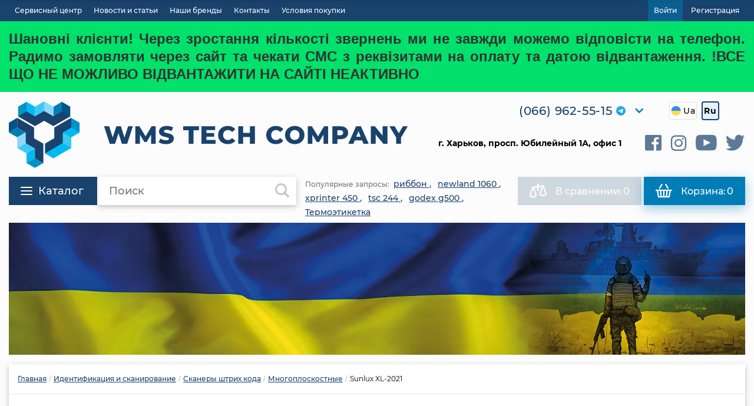

--- FILE ---
content_type: text/html; charset=UTF-8
request_url: https://wmsteh.com.ua/skanery_shtrikh_koda/sunlux_xl_2021.html
body_size: 33054
content:
<!DOCTYPE html>
<html lang="ru" prefix="og: http://ogp.me/ns# fb: http://ogp.me/ns/fb#">
<head>
    <meta property="og:locale" content="ru_RU">
    <meta property="og:type" content="website">
    <meta property="fb:app_id" content="1378217548868356">
    <meta property="og:site_name" content="ООО 'ТСК'ВМС Технолоджи'" />
	<meta http-equiv="X-UA-Compatible" content="IE=edge" />
	<meta name="viewport" content="user-scalable=no, initial-scale=1.0, maximum-scale=1.0, width=device-width">
    <!-- Standard favicon -->
    <link rel="icon" href="/favicon.ico" type="image/x-icon">
    <link rel="shortcut icon" href="/favicon.ico" type="image/x-icon">

    <!-- For older versions of IE -->
    <link rel="icon" sizes="16x16 32x32 48x48" href="/favicon.ico">

    <!-- Fallback for Apple/Android (will still use favicon.ico if PNGs missing) -->
    <link rel="apple-touch-icon" href="/local/templates/wmsteh/img/logo-512.png">

    <link rel="icon" type="image/png" sizes="192x192" href="/local/templates/wmsteh/img/logo-512.png">
    <link rel="icon" type="image/png" sizes="512x512" href="/local/templates/wmsteh/img/logo-512.png">
    <link rel="apple-touch-icon" href="/local/templates/wmsteh/img/logo-512.png">

		<script data-skip-moving="true" src="/local/templates/wmsteh/js/vendor/jquery.js"></script>
		    <link rel="stylesheet" href="/local/templates/wmsteh/css/styles.css?1766734206" type="text/css"/>
    <meta name="theme-color" content="#1a5aa8">
	<meta http-equiv="Content-Type" content="text/html; charset=UTF-8" />
<meta name="keywords" content="Sunlux XL-2021, Сканеры штрих кода, купить, цена, интернет-магазин, характеристики, описание, отзывы, видео-обзоры, скачать драйвера" />
<meta name="description" content="Сканеры штрих кода Sunlux XL-2021: Продажа, видео-обзор, описание и харктеристики. Отзывы и скачивание драйверов. Товар в наличии с гарантией 1год. Доставка по Украине из нашего сервисного центра в Харькове
 " />
<script type="text/javascript" data-skip-moving="true">(function(w, d, n) {var cl = "bx-core";var ht = d.documentElement;var htc = ht ? ht.className : undefined;if (htc === undefined || htc.indexOf(cl) !== -1){return;}var ua = n.userAgent;if (/(iPad;)|(iPhone;)/i.test(ua)){cl += " bx-ios";}else if (/Android/i.test(ua)){cl += " bx-android";}cl += (/(ipad|iphone|android|mobile|touch)/i.test(ua) ? " bx-touch" : " bx-no-touch");cl += w.devicePixelRatio && w.devicePixelRatio >= 2? " bx-retina": " bx-no-retina";var ieVersion = -1;if (/AppleWebKit/.test(ua)){cl += " bx-chrome";}else if ((ieVersion = getIeVersion()) > 0){cl += " bx-ie bx-ie" + ieVersion;if (ieVersion > 7 && ieVersion < 10 && !isDoctype()){cl += " bx-quirks";}}else if (/Opera/.test(ua)){cl += " bx-opera";}else if (/Gecko/.test(ua)){cl += " bx-firefox";}if (/Macintosh/i.test(ua)){cl += " bx-mac";}ht.className = htc ? htc + " " + cl : cl;function isDoctype(){if (d.compatMode){return d.compatMode == "CSS1Compat";}return d.documentElement && d.documentElement.clientHeight;}function getIeVersion(){if (/Opera/i.test(ua) || /Webkit/i.test(ua) || /Firefox/i.test(ua) || /Chrome/i.test(ua)){return -1;}var rv = -1;if (!!(w.MSStream) && !(w.ActiveXObject) && ("ActiveXObject" in w)){rv = 11;}else if (!!d.documentMode && d.documentMode >= 10){rv = 10;}else if (!!d.documentMode && d.documentMode >= 9){rv = 9;}else if (d.attachEvent && !/Opera/.test(ua)){rv = 8;}if (rv == -1 || rv == 8){var re;if (n.appName == "Microsoft Internet Explorer"){re = new RegExp("MSIE ([0-9]+[\.0-9]*)");if (re.exec(ua) != null){rv = parseFloat(RegExp.$1);}}else if (n.appName == "Netscape"){rv = 11;re = new RegExp("Trident/.*rv:([0-9]+[\.0-9]*)");if (re.exec(ua) != null){rv = parseFloat(RegExp.$1);}}}return rv;}})(window, document, navigator);</script>


<link href="/bitrix/cache/css/s1/wmsteh/kernel_main/kernel_main.css?176931630431094" type="text/css"  rel="stylesheet" />
<link href="/bitrix/cache/css/s1/wmsteh/template_ca1e3342a1aaff5f8922fa9724147f00/template_ca1e3342a1aaff5f8922fa9724147f00.css?176931600253725" type="text/css"  data-template-style="true"  rel="stylesheet" />



<meta property='og:title' content='Cканер штрих кодов Sunlux XL-2021' />
<meta property='og:image' content='https://wmsteh.com.ua:443/upload/resize_cache/iblock/89f/390_390_1/sunlux_xl_2021_wmsteh_com_ua.jpg' />
<meta property='og:image:width' content='390' />
<meta property='og:image:height' content='334' />
<meta property='og:url' content='https://wmsteh.com.ua/skanery_shtrikh_koda/sunlux_xl_2021.html' />
<meta property='og:description' content='Сканеры штрих кода Sunlux XL-2021: Продажа, видео-обзор, описание и харктеристики. Отзывы и скачивание драйверов. Товар в наличии с гарантией 1год. Доставка по Украине из нашего сервисного центра в Харькове
 ' />



	<title>Купить Сканеры штрих кода Sunlux XL-2021 цена - 8 610 грн. Интернет-магазин в Харькове ВМС Технолоджи</title>
	<meta name="facebook-domain-verification" content="e0xbp7ygr3wwr4tmrtsljkb7tp32dc" />
            <!-- Google Tag Manager -->
        <script data-skip-moving="true">(function(w,d,s,l,i){w[l]=w[l]||[];w[l].push({'gtm.start':
                    new Date().getTime(),event:'gtm.js'});var f=d.getElementsByTagName(s)[0],
                j=d.createElement(s),dl=l!='dataLayer'?'&l='+l:'';j.async=true;j.src=
                'https://www.googletagmanager.com/gtm.js?id='+i+dl;f.parentNode.insertBefore(j,f);
            })(window,document,'script','dataLayer','GTM-NZZ5ZL8');</script>
        <!-- End Google Tag Manager -->
        </head>
<body class="fromCard">
	        <!-- Google Tag Manager (noscript) -->
        <noscript><iframe src="https://www.googletagmanager.com/ns.html?id=GTM-NZZ5ZL8" height="0" width="0" style="display:none;visibility:hidden"></iframe></noscript>
        <!-- End Google Tag Manager (noscript) -->

        <!-- Global site tag - Google Ads: 704119116 -->
        <script data-skip-moving="true" async src="https://www.googletagmanager.com/gtag/js?id=AW-704119116"></script>
        <script data-skip-moving="true">
            window.dataLayer = window.dataLayer || [];
            function gtag(){dataLayer.push(arguments);}
            gtag('js', new Date());

            gtag('config', 'AW-704119116');
        </script>

        <!-- Facebook Pixel Code -->
	    <script data-skip-moving="true">
	      !function(f,b,e,v,n,t,s)
	      {if(f.fbq)return;n=f.fbq=function(){n.callMethod?
	      n.callMethod.apply(n,arguments):n.queue.push(arguments)};
	      if(!f._fbq)f._fbq=n;n.push=n;n.loaded=!0;n.version='2.0';
	      n.queue=[];t=b.createElement(e);t.async=!0;
	      t.src=v;s=b.getElementsByTagName(e)[0];
	      s.parentNode.insertBefore(t,s)}(window, document,'script',
	      'https://connect.facebook.net/en_US/fbevents.js');
	      fbq('init', '555276615385791');
	      fbq('track', 'PageView');
	    </script>
	    <noscript data-skip-moving="true"><img height="1" width="1" style="display:none"
	      src="https://www.facebook.com/tr?id=555276615385791&ev=PageView&noscript=1"
	    /></noscript>
	    <!-- End Facebook Pixel Code -->
            	<div class="wrapper">
		<div class="search-overlay js-search-overlay"></div>
        <div class="fixedHeader js-fixedHeader">
			<div class="container">
				<div class="search">
					<a href="javascript:void(0);" class="btn btn-primary btn-height-lg btn-icon-left btn-lg js-open-megamenu-fixed btn-catalog btn-hamburger">
						<div class="hamburger-wrapper hamburger--slider js-hamburger">
							<div class="hamburger-box">
								<div class="hamburger-inner"></div>
							</div>
						</div>
						<span class="text">Каталог</span>
					</a>
						<div class="header-search_wrap fixed">
        <div class="header-search_mobile js-search-mobile">
            <i class="icon-icon-search"></i>
        </div>
	    <form action="/search/" class="header-search_form">
			<input id="title-search-input-fixed" type="text" name="q" placeholder="Поиск" value="" autocomplete="off" class="bx-form-control header-search_control"/>
			<button class="header-search_submit"  type="submit" name="s">
				<i class="icon-icon-search"></i>
			</button>
	    </form>
	    <div id="fixedSearchRes" class="search-result"></div>
	</div>
    				</div>
				<ul class="header-info-list">
                        <div class="language-selector-mobile">
        <div class="language-selector-mobile__current" onclick="$('.language-selector-mobile').toggleClass('active');">
                            <a href="javascript:void(0)" class="language-selector__item active d-flex align-items-center">
                                        <span class="language-selector__title">Ru</span>
                    <span class="selector-chevron"><i class="icon-ic_droprown-01"></i></span>
                </a>
                        </div>
        <div class="language-selector-mobile__all">
                            <a href="/ua/skanery_shtrikh_koda/sunlux_xl_2021.html?lang=ua" class="language-selector__item  d-flex align-items-center" rel="nofollow">
                    <img class="language-selector__icon" src="/local/templates/wmsteh/img/language-ua.png" alt="Ua">                    <span class="language-selector__title">Ua</span>
                </a>
                        </div>
    </div>
    					<li class="-contacts"><a href="/contacts/" class="link link-secondary fz-16">Контакты</a></li>
                    <li>
                        <a class="viber-link messenger d-flex align-items-center justify-content-center" target="_blank" href="viber://chat?number=%2B380669625515">
                            <i><img src="/local/templates/wmsteh/img/header-socials/wapp1-ico.png" alt="Viber"></i>
                        </a>
                    </li>
                    <li>
                        <a class="tg-link messenger d-flex align-items-center justify-content-center" target="_blank" href="https://telegram.me/wmsteh">
                            <i><img src="/local/templates/wmsteh/img/header-socials/telegram_logo.svg" alt="Telegram"></i>
                        </a>
                    </li>
                    <li class="-phones">
						<div class="phone-list js-morePhone" data-trigger="0">
	<div class="phone-list_link_small">
		<i class="icon-ic_phone"></i>
	</div>
	<div class="phone-list_link">
		<div class="phone-list_phone d-flex">
            <a href="tel:0669625515" class="link link-primary">(066) 962-55-15</a>
            <div class="soc d-flex">
                <a target="_blank" class="tg-link" href="https://telegram.me/wmsteh">
                    <img src="/local/templates/wmsteh/img/header-socials/telegram_logo.svg" width="16" height="16" alt="Telegram">
                </a>
            </div>
        </div>
		<span class="phone-list_arrow">
			<i class="icon-ic_droprown-01"></i>
		</span>
	</div>
	<div class="phone-list_modal">
		<div class="phones-block">
			<ul class="phones-block_list">
                <li>
                    <span class="title">Vodafone:</span>
                    <span class="descr">
						<a href="tel:0669625515" class="link link-primary">(066) 962-55-15</a>
						<div class="soc d-flex">
							<a target="_blank" class="tg-link" href="https://telegram.me/wmsteh">
								<i><img src="/local/templates/wmsteh/img/header-socials/telegram_logo.svg" alt="Telegram"></i>
							</a>
						</div>
					</span>
                </li>
				<li>
					<span class="title">Городской 1:</span>
					<span class="descr">
						<a href="tel:0577802554" class="link link-primary">(057) 780-25-54</a>
					</span>
				 </li>
                			</ul>
			<p class="phones-block_descr">
                Вы всегда можете обратится к менеджеру в Viber либо Whats App			</p>
		</div>
	</div>
</div>
					</li>
				</ul>
				<div class="fixed-header_btn_grp">
					<a href="/compare/" class="btn btn-icon-left btn-icon-lg  btn-height-lg btn-md btn-count btn-grey">
	<i class="icon-ic_compare"></i>
	В сравнении:<span class="count"> 0</span>
</a>
<a href="/personal/cart/" class="btn btn-secondary btn-icon-left btn-height-lg btn-md btn-icon-lg btn-count">
	<i class="icon-ic_basket-01"></i>
    Корзина:
	<span class="count">0</span>
</a>

				</div>
			</div>
        </div>
        <div class="top-bar">
			<div class="container">
				<div class="top-bar_menu">
					<ul class=""><li><a href="/remont_torgovogo_oborudovaniya/" class="" ><span>Сервисный центр</span></a></li><li><a href="/news/" class="" ><span>Новости и статьи</span></a></li><li><a href="/brands/" class="" ><span>Наши бренды</span></a></li><li><a href="/contacts/" class="" ><span>Контакты</span></a></li><li><a href="/soglashenie/" class="" ><span>Условия покупки</span></a></li>    </ul>				</div>
				<div class="top-bar_set ">
					<!--'start_frame_cache_iIjGFB'-->	<ul>
	    <li>
	        <a href="/auth/" title="Войти" class="btn-submit"  rel="nofollow">Войти</a>
	        <a href="/auth/register/"  title="Регистрация" class="btn-reg" rel="nofollow">Регистрация</a>
	    </li>
	</ul>
    <!--'end_frame_cache_iIjGFB'-->				</div>
			</div>
        </div>
        <div class="overwhelming_message">
            <div class="container">
                Шановні клієнти! Через зростання кількості звернень ми не завжди можемо відповісти на телефон. Радимо замовляти через сайт та чекати СМС з реквізитами на оплату та датою відвантаження. !ВСЕ ЩО НЕ МОЖЛИВО ВІДВАНТАЖИТИ НА САЙТІ НЕАКТИВНО            </div>
        </div>
        <div class="container" itemscope="" itemtype="http://schema.org/WebPage">
			<header class="header">
				<div class="header-top">
					<div class="header-top_logo" itemscope itemtype="http://schema.org/Organization">
						
    <meta itemprop="name" content="ООО 'ТСК'ВМС Технолоджи'">
    <div itemprop="address" itemscope="" itemtype="http://schema.org/PostalAddress">
        <meta itemprop="streetAddress" content='пр. Юбилейный, 1А, офис №1(c.м. Барабашово в здании Дисконт Центра "ADIDAS")'> 
        <meta itemprop="addressLocality" content='г. Харьков'> 
        <meta itemprop="addressRegion" content="Харьковская обл."> 
    </div>
    <meta itemprop="telephone" content='+38 (057) 764-75-51'> 
						<a href="/" itemprop="url" class="header-logo">
							<img itemprop="logo" src="/local/templates/wmsteh/img/logo-eng@2x.svg" title="ВМС Технолоджи" alt="logotype" class="-desctop" />
							<img itemprop="logo" src="/local/templates/wmsteh/img/logo-eng@2x.svg" title="ВМС Технолоджи" alt="ВМС Технолоджи logo" class="-mobile" />
						</a>
					</div>
					<div class="header-top_info">
						<div class="header-top_info_top">
							<div class="phone-list js-morePhone" data-trigger="0">
	<div class="phone-list_link_small">
		<i class="icon-ic_phone"></i>
	</div>
	<div class="phone-list_link">
		<div class="phone-list_phone d-flex">
            <a href="tel:0669625515" class="link link-primary">(066) 962-55-15</a>
            <div class="soc d-flex">
                <a target="_blank" class="tg-link" href="https://telegram.me/wmsteh">
                    <img src="/local/templates/wmsteh/img/header-socials/telegram_logo.svg" width="16" height="16" alt="Telegram">
                </a>
            </div>
        </div>
		<span class="phone-list_arrow">
			<i class="icon-ic_droprown-01"></i>
		</span>
	</div>
	<div class="phone-list_modal">
		<div class="phones-block">
			<ul class="phones-block_list">
                <li>
                    <span class="title">Vodafone:</span>
                    <span class="descr">
						<a href="tel:0669625515" class="link link-primary">(066) 962-55-15</a>
						<div class="soc d-flex">
							<a target="_blank" class="tg-link" href="https://telegram.me/wmsteh">
								<i><img src="/local/templates/wmsteh/img/header-socials/telegram_logo.svg" alt="Telegram"></i>
							</a>
						</div>
					</span>
                </li>
				<li>
					<span class="title">Городской 1:</span>
					<span class="descr">
						<a href="tel:0577802554" class="link link-primary">(057) 780-25-54</a>
					</span>
				 </li>
                			</ul>
			<p class="phones-block_descr">
                Вы всегда можете обратится к менеджеру в Viber либо Whats App			</p>
		</div>
	</div>
</div>
    <span class="language-selector d-flex align-items-center">
                    <a href="/ua/skanery_shtrikh_koda/sunlux_xl_2021.html?lang=ua" class="language-selector__item  d-flex align-items-center">
                <img class="language-selector__icon" src="/local/templates/wmsteh/img/language-ua.png" alt="Ua">                <span class="language-selector__title">Ua</span>
            </a>
                        <a href="javascript:void(0)" class="language-selector__item active d-flex align-items-center">
                                <span class="language-selector__title">Ru</span>
            </a>
                </span>
    						</div>
						<div class="header-top_info_bot">
							<div class="header-address">
                                <b>г. Харьков, просп. Юбилейный 1А, офис 1</b>
                            </div>
                            <div class="header-social">
    <ul class="social-list">
                    <li>
                <a href="https://www.facebook.com/wmsteh/" title="FACEBOOK" rel="nofollow" target="_blank">
                    <i class="icon-icon-fb"></i>
                </a>
            </li>
                        <li>
                <a href="https://www.instagram.com/wmsteh/" title="INSTAGRAM" rel="nofollow" target="_blank">
                    <i class="icon-icon-in"></i>
                </a>
            </li>
                        <li>
                <a href="https://www.youtube.com/channel/UC9dGnFpOCZh3BW6Ew8UN-qA/videos" title="YOUTUBE" rel="nofollow" target="_blank">
                    <i class="icon-icon-yt"></i>
                </a>
            </li>
                        <li>
                <a href="https://twitter.com/wmst_ua" title="TWITTER" rel="nofollow" target="_blank">
                    <i class="icon-icon-tw"></i>
                </a>
            </li>
                </ul>
</div>
						</div>
					</div>
				</div>
				<div class="header-bot">
					<div class="header-bot_left">
						<div class="btn-hamburger_wrapper">
							<a href="javascript:void(0);" class="btn btn-primary btn-height-lg btn-icon-left btn-lg js-open-megamenu btn-hamburger">
								<div class="hamburger-wrapper hamburger--slider js-hamburger">
									<div class="hamburger-box">
										<div class="hamburger-inner"></div>
									</div>
								</div>
                                Каталог							</a>
						</div>
							<div id="search-header" class="header-search_wrap js-header-search-wrap">
		<form action="/search/index.php" class="header-search_form">
				<input class="header-search_control" id="title-search-input-header" type="text" name="q" placeholder="Поиск" value="" autocomplete="off" />
				<button type="submit" name="s" class="header-search_submit">
					<i class="icon-icon-search"></i>
				</button>
		</form>
		<div class="header-search_popular">
	    					<div class="header-search_popular_list">
					<span class="header-search_popular_title">Популярные запросы:</span>
					                        <a href="javascript:void(0);" class="js-popular-item link link-primary link-underline"><span class="js-popular-item-value">риббон</span> <span class="comma">,</span></a>
					                            <a href="javascript:void(0);" class="js-popular-item link link-primary link-underline"><span class="js-popular-item-value">newland 1060</span> <span class="comma">,</span></a>
					                            <a href="javascript:void(0);" class="js-popular-item link link-primary link-underline"><span class="js-popular-item-value">xprinter 450</span> <span class="comma">,</span></a>
					                            <a href="javascript:void(0);" class="js-popular-item link link-primary link-underline"><span class="js-popular-item-value">tsc 244</span> <span class="comma">,</span></a>
					                            <a href="javascript:void(0);" class="js-popular-item link link-primary link-underline"><span class="js-popular-item-value">godex g500</span> <span class="comma">,</span></a>
					                            <a href="javascript:void(0);" class="js-popular-item link link-primary link-underline"><span class="js-popular-item-value">Термоэтикетка</span> <span class="comma">,</span></a>
					    				</div>
	            	    </div>
	</div>
					</div>
					<div class="header-bot_right">
						<a href="/compare/" class="btn btn-icon-left btn-icon-lg  btn-height-lg btn-md btn-count btn-grey">
	<i class="icon-ic_compare"></i>
	В сравнении:<span class="count"> 0</span>
</a>
<a href="/personal/cart/" class="btn btn-secondary btn-icon-left btn-height-lg btn-md btn-icon-lg btn-count">
	<i class="icon-ic_basket-01"></i>
    Корзина:
	<span class="count">0</span>
</a>

					</div>
				</div>
			</header>
			<div class="megamenu-wrapper">
				<div class="megamenu js-megamenu-parent">
	<div class="navigationHolder">
		<ul class="navigationHeader">
							<li class="hasSubmenu core-item no-items" onmouseover="changeActiveMenuTab(this, '389');">
					<a href="/subsections/markirovka_tovara_i_produkcii/" class="navmenu-grouplink js-navLinkClick" title="Оборудование для печати и маркировки">
						<span class="icon"><?xml version="1.0" encoding="utf-8"?>
<!-- Generator: Adobe Illustrator 23.0.1, SVG Export Plug-In . SVG Version: 6.00 Build 0)  -->
<svg version="1.2" baseProfile="tiny" id="Layer_1" xmlns="http://www.w3.org/2000/svg" xmlns:xlink="http://www.w3.org/1999/xlink"
	 x="0px" y="0px" viewBox="0 0 28.799999 28.799801" xml:space="preserve">
<g>
	<path d="M28.799999,5.9998h-4.7999V0H4.8v5.9998H0v15.6001h4.8v7.199902h11.4228c3.5364,0,7.2348-4.292301,7.7208-7.199902h4.8564
		V5.9998z M7.2,2.3999H21.6v3.5999H7.2V2.3999z M17.6292,22.3776c0,0,1.7628,4.0222-2.400001,4.0222H7.2v-9.599998H21.6v3.1777
		C21.6,24.2904,17.6292,22.3776,17.6292,22.3776z M19.1999,20.3997h-9.5999v-1.1999h9.5999V20.3997z M15.599999,21.599899h-6
		v1.199902h6V21.599899z"/>
</g>
</svg></span>
						Оборудование<br> для печати<br> и маркировки					</a>
				</li>
			    				<li class="hasSubmenu core-item no-items" onmouseover="changeActiveMenuTab(this, '390');">
					<a href="/subsections/schitivateli_shtrih_koda/" class="navmenu-grouplink js-navLinkClick" title="Идентификация и сканирование">
						<span class="icon"><?xml version="1.0" encoding="utf-8"?>
<!-- Generator: Adobe Illustrator 23.0.1, SVG Export Plug-In . SVG Version: 6.00 Build 0)  -->
<svg version="1.2" baseProfile="tiny" id="Layer_1" xmlns="http://www.w3.org/2000/svg" xmlns:xlink="http://www.w3.org/1999/xlink"
	 x="0px" y="0px" viewBox="0 0 28.799999 19.200001" xml:space="preserve">
<g>
	<rect x="4.8" y="4.7999" width="2.4" height="9.6002"/>
	<rect x="19.1999" y="4.7999" width="2.4001" height="9.6002"/>
	<rect x="8.4" y="4.7999" width="1.2" height="9.6002"/>
	<rect x="10.8" y="4.7999" width="2.4" height="9.6002"/>
	<rect x="14.399899" y="4.7999" width="1.2001" height="9.6002"/>
	<rect x="16.799999" y="4.7999" width="1.2" height="9.6002"/>
	<rect x="22.799999" y="4.7999" width="1.2001" height="9.6002"/>
	<polygon points="21.6,2.4001 26.4,2.4001 26.4,7.1998 28.799999,7.1998 28.799999,0 21.6,0 	"/>
	<polygon points="2.4,7.1998 2.4,2.4001 7.2,2.4001 7.2,0 0,0 0,7.1998 	"/>
	<polygon points="7.2,16.8002 2.4,16.8002 2.4,12.0003 0,12.0003 0,19.200001 7.2,19.200001 	"/>
	<polygon points="26.4,12.0003 26.4,16.8002 21.6,16.8002 21.6,19.200001 28.799999,19.200001 28.799999,12.0003 	"/>
</g>
</svg></span>
						Идентификация<br> и сканирование					</a>
				</li>
			    				<li class="hasSubmenu core-item no-items" onmouseover="changeActiveMenuTab(this, '391');">
					<a href="/subsections/pechat_chekov/" class="navmenu-grouplink js-navLinkClick" title="Устройства для печати чеков">
						<span class="icon"><?xml version="1.0" encoding="utf-8"?>
<!-- Generator: Adobe Illustrator 23.0.1, SVG Export Plug-In . SVG Version: 6.00 Build 0)  -->
<svg version="1.2" baseProfile="tiny" id="Layer_1" xmlns="http://www.w3.org/2000/svg" xmlns:xlink="http://www.w3.org/1999/xlink"
	 x="0px" y="0px" viewBox="0 0 28.799988 26.400208" xml:space="preserve">
<g>
	<path d="M24.000122,12.000305v-4.763C24.000122,5.822632,19.039185,0,17.193604,0H4.799988v12.000305H0v14.399902h28.799988
		V12.000305H24.000122z M21.600037,18.000122H7.200012V2.400085h9.201599c1.664307,0,1.84198,3.074402,1.298401,4.049805
		c1.162781-0.317688,3.900024-0.130676,3.900024,1.47522V18.000122z"/>
	<rect x="9.600037" y="13.200195" width="9.599854" height="1.200012"/>
	<rect x="9.600037" y="10.800232" width="9.599854" height="1.200073"/>
	<rect x="9.600037" y="8.400085" width="9.599854" height="1.199951"/>
</g>
</svg></span>
						Устройства для<br> печати чеков					</a>
				</li>
			    				<li class="hasSubmenu core-item no-items" onmouseover="changeActiveMenuTab(this, '392');">
					<a href="/subsections/pos_systemy_i_oborudovanie/" class="navmenu-grouplink js-navLinkClick" title="POS оборудование">
						<span class="icon"><svg xmlns="http://www.w3.org/2000/svg" xmlns:xlink="http://www.w3.org/1999/xlink" version="1.2" baseProfile="tiny" id="Layer_1" x="0px" y="0px" viewBox="0 0 28.799999 26.3995" xml:space="preserve">
<g>
	<path d="M10.5516,9.5408c1.274301-0.908401,3.0504-0.287,3.4944,1.2001c-0.786-0.6026-1.8336-0.5785-2.6401-0.0025   c-0.812301,0.5786-1.171101,1.5637-0.8591,2.4984C9.286799,12.3307,9.2808,10.4469,10.5516,9.5408z"/>
	<path d="M14.348399,22.500799c1.0092,0.339602,4.1316,1.2036,7.7496,3.898701l6.702-4.7805   c-1.7376-2.437399-1.259899-4.142599-2.9869-6.565599c-0.871099-1.2203-1.466299-1.5527-2.2139-1.5527   c-0.264,0-0.547199,0.0423-0.868799,0.1009l0.608398,0.8521c0.3673,0.5135-0.407999,1.0667-0.7752,0.5519l-0.5425-0.7606   C21.8424,13.9929,21.5928,13.9077,21.306,13.9077c-0.414,0-0.903601,0.177501-1.3692,0.2845l0.7379,1.034201   c0.364901,0.513599-0.4079,1.0667-0.775101,0.5519L19.26,14.8821c-0.177601-0.2499-0.423601-0.3359-0.703201-0.3359   c-0.430799,0-0.944399,0.2037-1.423199,0.325l0.779999,1.094501c0.367201,0.5149-0.4116,1.064301-0.7752,0.5518l-3.1655-4.431499   c-0.9805-1.377701-3.1345,0.083899-2.1181,1.511l4.674,6.552799c-0.5016-0.1845-1.3824-0.3538-1.958499-0.3538   C12.7932,19.7997,12.1092,21.749701,14.348399,22.500799z"/>
	<path d="M11.0904,19.1994H3.6V2.3998h21.599998v9.0188c1.630701,0.6664,2.8692,2.4555,3.6,4.0468V2.3998   C28.799999,1.0747,27.7248,0,26.4,0h-24C1.0752,0,0,1.0747,0,2.3998V19.1994c0,1.325001,1.0752,2.4,2.4,2.4H10.59   C10.4568,20.771601,10.5924,19.9702,11.0904,19.1994z"/>
</g>
</svg></span>
						POS<br> оборудование					</a>
				</li>
			    				<li class="hasSubmenu core-item no-items" onmouseover="changeActiveMenuTab(this, '393');">
					<a href="/subsections/raskhodnye_materialy_dlya_pechati_i_markirovki/" class="navmenu-grouplink js-navLinkClick" title="Расходные материалы">
						<span class="icon"><?xml version="1.0" encoding="utf-8"?>
<!-- Generator: Adobe Illustrator 23.0.1, SVG Export Plug-In . SVG Version: 6.00 Build 0)  -->
<svg version="1.2" baseProfile="tiny" id="Layer_1" xmlns="http://www.w3.org/2000/svg" xmlns:xlink="http://www.w3.org/1999/xlink"
	 x="0px" y="0px" viewBox="0 0 28.800049 28.799805" xml:space="preserve">
<path d="M21.600037,12.036987V4.32959L14.356812,0L7.200012,4.282593v7.798706L0,15.950317v8.659058l7.36322,4.19043
	l7.036682-4.071533l7.036926,4.071533l7.36322-4.19043V15.99707L21.600037,12.036987z M2.14801,16.356689l5.733582-3.035706
	l5.084412,2.90033l-5.601685,3.200562L2.14801,16.356689z M13.714844,23.492065l-5.666443,3.308533v-6.138977l5.666443-3.236328
	V23.492065z M14.359192,7.754395L9.348022,4.689575l5.006409-3.061401l5.126404,3.115417L14.359192,7.754395z M15.043213,8.993713
	l5.185181-3.046631v6.133179l-5.185181,2.860657V8.993713z M15.862793,16.166199l5.096436-2.868103l5.722778,3.112976
	l-5.240417,3.010803L15.862793,16.166199z M27.428406,23.753784l-5.305176,3.046814v-6.138977l5.305176-3.045837V23.753784z"/>
</svg></span>
						Расходные<br> материалы					</a>
				</li>
			    				<li class="hasSubmenu core-item no-items" onmouseover="changeActiveMenuTab(this, '394');">
					<a href="/subsections/bankovskoe_oborudovanie_dlya_proverki_banknot/" class="navmenu-grouplink js-navLinkClick" title="Банковское оборудование">
						<span class="icon"><?xml version="1.0" encoding="utf-8"?>
<!-- Generator: Adobe Illustrator 23.0.1, SVG Export Plug-In . SVG Version: 6.00 Build 0)  -->
<svg version="1.2" baseProfile="tiny" id="Layer_1" xmlns="http://www.w3.org/2000/svg" xmlns:xlink="http://www.w3.org/1999/xlink"
	 x="0px" y="0px" viewBox="0 0 28.799988 23.999878" xml:space="preserve">
<g>
	<path d="M21.599976,9.599976c-3.975586,0-7.200073,3.224487-7.200073,7.19989c0,3.975708,3.224487,7.200012,7.200073,7.200012
		c3.975647,0,7.200012-3.224304,7.200012-7.200012C28.799988,12.824463,25.575623,9.599976,21.599976,9.599976z
		 M22.200012,19.768799v0.631104h-0.600037v-0.598694c-0.621582-0.010742-1.263672-0.158447-1.799988-0.43573l0.273621-0.986328
		c0.573608,0.223328,1.336792,0.459656,1.934387,0.323914c0.688782-0.155701,0.830383-0.865112,0.06842-1.206116
		c-0.558044-0.259949-2.266846-0.481995-2.266846-1.946289c0-0.816772,0.624023-1.550171,1.790405-1.709961v-0.640747h0.600037
		v0.611023c0.434387,0.012024,0.92157,0.08728,1.46521,0.252014l-0.217224,0.988586
		c-0.460693-0.161926-0.969604-0.308716-1.466492-0.278076c-0.8927,0.051453-0.971924,0.825256-0.3479,1.149353
		c1.027161,0.482239,2.366516,0.839905,2.366516,2.127502C24.001221,19.0802,23.193604,19.628357,22.200012,19.768799z"/>
	<path d="M14.117981,10.800049H9.599976v2.399902h3.106812C13.060791,12.328857,13.53717,11.522278,14.117981,10.800049z"/>
	<path d="M12.316772,14.399902H9.599976v2.399963H12C12,15.970703,12.117676,15.16925,12.316772,14.399902z"/>
	<path d="M18,7.906677V7.200073H9.599976v2.399902H15.2724C16.075195,8.893005,16.993225,8.315857,18,7.906677z"/>
	<rect x="9.599976" width="8.400024" height="2.399963"/>
	<rect x="9.599976" y="3.599854" width="8.400024" height="2.40033"/>
	<path d="M12.082703,18.000061H9.599976v2.399841h3.106812C12.399597,19.642761,12.188416,18.837463,12.082703,18.000061z"/>
	<rect y="7.200073" width="8.400024" height="2.399902"/>
	<rect y="10.800049" width="8.400024" height="2.399902"/>
	<path d="M9.599976,21.599976v2.399902H15.2724c-0.781189-0.686218-1.448425-1.496399-1.973877-2.399902H9.599976z"/>
	<rect y="18.000061" width="8.400024" height="2.399841"/>
	<rect y="21.599976" width="8.400024" height="2.399902"/>
	<rect y="14.399902" width="8.400024" height="2.399963"/>
</g>
</svg></span>
						Банковское<br> оборудование					</a>
				</li>
			    				<li class="hasSubmenu core-item no-items" onmouseover="changeActiveMenuTab(this, '395');">
					<a href="/subsections/vesovoe_oborudovanie_dlya_vzveshivaniiya/" class="navmenu-grouplink js-navLinkClick" title="Весовое оборудование">
						<span class="icon"><?xml version="1.0" encoding="utf-8"?>
<!-- Generator: Adobe Illustrator 23.0.1, SVG Export Plug-In . SVG Version: 6.00 Build 0)  -->
<svg version="1.2" baseProfile="tiny" id="Layer_1" xmlns="http://www.w3.org/2000/svg" xmlns:xlink="http://www.w3.org/1999/xlink"
	 x="0px" y="0px" viewBox="0 0 29 25" xml:space="preserve">
<g>
	<path fill="#333333" d="M26.165344,17H7V9h4V5H1v4h4v8H2.834656C1.269104,17,0,18.269104,0,19.834656V25h29v-5.165344
		C29,18.269104,27.730896,17,26.165344,17z"/>
	<path fill="#333333" d="M27,0H13v14h14V0z M25,12H15V2h10V12z"/>
</g>
</svg></span>
						Весовое<br> оборудование					</a>
				</li>
			    				<li class="hasSubmenu core-item no-items" onmouseover="changeActiveMenuTab(this, '396');">
					<a href="/subsections/torgovlya_i_avtomatizacia_sklada/" class="navmenu-grouplink js-navLinkClick" title="Программы для учета">
						<span class="icon"><?xml version="1.0" encoding="utf-8"?>
<!-- Generator: Adobe Illustrator 23.0.1, SVG Export Plug-In . SVG Version: 6.00 Build 0)  -->
<svg version="1.2" baseProfile="tiny" id="Layer_1" xmlns="http://www.w3.org/2000/svg" xmlns:xlink="http://www.w3.org/1999/xlink"
	 x="0px" y="0px" viewBox="0 0 25.988892 25.988708" xml:space="preserve">
<path d="M0,0v25.988708h25.988892V0H0z M11.911621,23.822998h-9.74585V6.49707h9.74585V23.822998z M23.82312,23.822998h-9.745789
	v-7.580139h9.745789V23.822998z M23.82312,14.077271h-9.745789v-7.5802h9.745789V14.077271z"/>
</svg></span>
						Программы<br> для учета					</a>
				</li>
			    				<li class="hasSubmenu core-item no-items" onmouseover="changeActiveMenuTab(this, '486');">
					<a href="javascript:void(0);" class="navmenu-grouplink js-navLinkClick" title="Готовые решения">
						<span class="icon"><?xml version="1.0" encoding="UTF-8"?>
<!DOCTYPE svg PUBLIC "-//W3C//DTD SVG 1.1//EN" "http://www.w3.org/Graphics/SVG/1.1/DTD/svg11.dtd">
<!-- Creator: CorelDRAW X7 -->
<svg xmlns="http://www.w3.org/2000/svg" xml:space="preserve" width="98px" height="100px" version="1.1" style="shape-rendering:geometricPrecision; text-rendering:geometricPrecision; image-rendering:optimizeQuality; fill-rule:evenodd; clip-rule:evenodd"
viewBox="0 0 129344 132595"
 xmlns:xlink="http://www.w3.org/1999/xlink">
 <defs>
  <style type="text/css">
   <![CDATA[
    .fil0 {fill:#225292;fill-rule:nonzero}
   ]]>
  </style>
 </defs>
 <g id="Layer_x0020_1">
  <metadata id="CorelCorpID_0Corel-Layer"/>
  <g id="_1580719584">
   <g>
    <path class="fil0" d="M2027 62373l0 47191 63661 23031 63656 -23031 0 -47191 -63656 23029 -63661 -23029zm0 -21518l0 0 0 15225 63661 23028 63656 -23028 0 -15225 -63656 23031 -63661 -23031zm62645 -40855l0 0 -64672 18727 2027 15957 63661 23031 63656 -23031 0 -15224 -64672 -19460z"/>
   </g>
  </g>
 </g>
</svg></span>
						Готовые решения					</a>
				</li>
			    				<li class="hasSubmenu core-item no-items" onmouseover="changeActiveMenuTab(this, '519');">
					<a href="/subsections/electro_equip_and_light/" class="navmenu-grouplink js-navLinkClick" title="Электрооборудование и свет">
						<span class="icon"><?xml version="1.0" encoding="UTF-8"?>
<!DOCTYPE svg PUBLIC "-//W3C//DTD SVG 1.1//EN" "http://www.w3.org/Graphics/SVG/1.1/DTD/svg11.dtd">
<!-- Creator: CorelDRAW X7 -->
<svg xmlns="http://www.w3.org/2000/svg" xml:space="preserve" width="98px" height="100px" version="1.1" style="shape-rendering:geometricPrecision; text-rendering:geometricPrecision; image-rendering:optimizeQuality; fill-rule:evenodd; clip-rule:evenodd"
viewBox="0 0 129344 132595"
 xmlns:xlink="http://www.w3.org/1999/xlink">
 <defs>
  <style type="text/css">
   <![CDATA[
    .fil0 {fill:#225292;fill-rule:nonzero}
   ]]>
  </style>
 </defs>
 <g id="Layer_x0020_1">
  <metadata id="CorelCorpID_0Corel-Layer"/>
  <g id="_1580719584">
   <g>
    <path class="fil0" d="M2027 62373l0 47191 63661 23031 63656 -23031 0 -47191 -63656 23029 -63661 -23029zm0 -21518l0 0 0 15225 63661 23028 63656 -23028 0 -15225 -63656 23031 -63661 -23031zm62645 -40855l0 0 -64672 18727 2027 15957 63661 23031 63656 -23031 0 -15224 -64672 -19460z"/>
   </g>
  </g>
 </g>
</svg></span>
						Электрооборудование и свет					</a>
				</li>
			    				<li class="hasSubmenu core-item no-items" onmouseover="changeActiveMenuTab(this, '397');">
					<a href="/search_drivers/" class="navmenu-grouplink js-navLinkClick" title="Поддержка">
						<span class="icon"><?xml version="1.0" encoding="utf-8"?>
<!-- Generator: Adobe Illustrator 23.0.1, SVG Export Plug-In . SVG Version: 6.00 Build 0)  -->
<svg version="1.2" baseProfile="tiny" id="Layer_1" xmlns="http://www.w3.org/2000/svg" xmlns:xlink="http://www.w3.org/1999/xlink"
	 x="0px" y="0px" viewBox="0 0 22.400085 22.400085" xml:space="preserve">
<path d="M11.19989,0C5.017578,0,0,5.017395,0,11.199707c0,6.182922,5.017578,11.200378,11.19989,11.200378
	c6.182495,0,11.200195-5.017456,11.200195-11.200378C22.400085,5.017395,17.382385,0,11.19989,0z M11.19989,20.160034
	c-4.939087,0-8.9599-4.020813-8.9599-8.960327c0-4.939026,4.020813-8.959778,8.9599-8.959778
	c4.93927,0,8.960083,4.020752,8.960083,8.959778C20.159973,16.139221,16.13916,20.160034,11.19989,20.160034z"/>
<path d="M11.19989,15.679932c-0.61853,0-1.119934,0.50116-1.119934,1.119873c0,0.61853,0.501404,1.120117,1.119934,1.120117
	c0.618713,0,1.120117-0.501587,1.120117-1.120117C12.320007,16.181091,11.818604,15.679932,11.19989,15.679932z"/>
<path d="M11.883179,4.524719C9.575989,4.188782,7.537598,5.611206,6.92157,7.649597
	c-0.201599,0.649536,0.291199,1.31012,0.974426,1.31012h0.223999c0.45929,0,0.828796-0.324524,0.985596-0.750122
	C9.463989,7.21283,10.528015,6.52948,11.68158,6.775879C12.745605,7,13.529602,8.041809,13.440002,9.12793
	c-0.112,1.500854-1.814392,1.825867-2.744141,3.225586c0,0.011292-0.011047,0.011292-0.011047,0.022705
	c-0.01123,0.022217-0.0224,0.033386-0.03363,0.055603c-0.100769,0.168274-0.201599,0.358582-0.280029,0.559998
	c-0.011169,0.033813-0.033569,0.056274-0.0448,0.089905c-0.011169,0.022156-0.011169,0.044678-0.0224,0.078308
	C10.169556,13.540833,10.079956,14,10.079956,14.559692h2.240051c0-0.469971,0.123169-0.862183,0.313477-1.198303
	c0.022522-0.033264,0.033691-0.0672,0.056091-0.100769c0.0896-0.156738,0.201599-0.302185,0.313599-0.436829
	c0.01123-0.011169,0.0224-0.033386,0.03363-0.0448c0.112-0.134155,0.235168-0.257263,0.369568-0.380554
	c1.075134-1.019348,2.531189-1.848145,2.228821-3.987244C15.366394,6.462524,13.83197,4.815979,11.883179,4.524719z"/>
</svg></span>
						Поддержка					</a>
				</li>
			    			<li class="hasSubmenu core-item no-items js-megamenu-all-products" onmouseover="changeActiveMenuTab(this, 'root');">
				<a href="/catalog/" class="navmenu-grouplink -all">Все товары</a>
			</li>
		</ul>
	</div>
</div>
			</div>
			<div class="overlay-megamenu js-megamenu-overlay"></div>
			<div class="invasion-info" style="margin-bottom: 16px;">
                <div class="slider-invasion js-sliderInvasion" data-fade="false" data-arrows="false" data-dots="false" data-auto="false">
                    <div>
                        <img src="/local/templates/wmsteh/img/invasion-rwk.jpg" alt="Правила работы в период войны">
                    </div>
                </div>
			</div>
            <div class="content-shadow bg-white">
                <div itemscope="" itemtype="http://schema.org/BreadcrumbList" class="breadcrumb-list_wrapper section-content"><ul class="breadcrumb-list">
			<li itemprop="itemListElement" class="breadcrumb-item active" itemscope="" itemtype="http://schema.org/ListItem" >
				<a itemprop="item" href="/" title="Главная" class="link link-primary link-underline">
					<span itemprop="name">Главная</span>
				</a>
				<meta itemprop="position" content="1"/>
			</li>
			<li itemprop="itemListElement" class="breadcrumb-item active" itemscope="" itemtype="http://schema.org/ListItem" >
				<a itemprop="item" href="/subsections/schitivateli_shtrih_koda/" title="Идентификация  и сканирование" class="link link-primary link-underline">
					<span itemprop="name">Идентификация  и сканирование</span>
				</a>
				<meta itemprop="position" content="2"/>
			</li>
			<li itemprop="itemListElement" class="breadcrumb-item active" itemscope="" itemtype="http://schema.org/ListItem" >
				<a itemprop="item" href="/skanery_shtrikh_koda/" title="Сканеры штрих кода" class="link link-primary link-underline">
					<span itemprop="name">Сканеры штрих кода</span>
				</a>
				<meta itemprop="position" content="3"/>
			</li>
			<li itemprop="itemListElement" class="breadcrumb-item active" itemscope="" itemtype="http://schema.org/ListItem" >
				<a itemprop="item" href="/skanery_shtrikh_koda/scanery_shtrih_koda-is-mnoploskostnie/" title="Многоплоскостные" class="link link-primary link-underline">
					<span itemprop="name">Многоплоскостные</span>
				</a>
				<meta itemprop="position" content="4"/>
			</li>
			<li class="breadcrumb-item">
				<a itemprop="item" href="" title="Sunlux XL-2021" class="d-none">
					<span itemprop="name">Sunlux XL-2021</span>
				</a>
				<meta itemprop="position" content="5"/>
				<span >Sunlux XL-2021</span>
			</li></ul></div><div class="section-content pr-0 page-catalog">
    <div class="mainContent">
	<div class="mainContent-itemDetail product-single" id="bx_3280086010_40775" itemscope="" itemtype="http://schema.org/Product">
    <div class="product-meta">
        <meta itemprop="name" content="Cканер штрих кодов Sunlux XL-2021">
        <meta itemprop="category" content="Сканеры штрих кода">
        <meta itemprop="description" content="


 Сканер штрих-кода Sunlux XL-2021 – лазерное устройство.&nbsp;За счет 5 лазерных луча прибор считывает ШК в 5 направлениях. Скорость сканирования при всенаправленном считывании составляет 1500 скан/сек, а при считывании 1лучом – 75 скан/сек. Сканирующий аппарат очень просто подключается, просто настраивается и без проблем работает.
	 Многоплоскостной сканер штрих кода Sunlux XL-2021 – отличный вариант для манипуляций с мелкой продукцией в магазинах, аптеках, супермаркетах и т.д. Для комфортной работы пользователь может отрегулировать громкость звука сканирующего прибора. Данная модель характеризуется простотой и надежностью, высокой скоростью, а также широким углом считывания. Sunlux XL-2021 был создан для применения в супермаркетах и магазинах со средней площадью. Благодаря только нужным функциям без дополнительных возможностей сканер штрихового кода отличается невысокой стоимостью и отличным качеством.






 



Таблица с техническими характеристиками
 



	
		 Тип сканера:
	
	
		 Лазерный
	


	
		 Частота считывания:
	
	
		 1 500 скан/сек (много-плоскостной режим); 75 скан/сек (линейный режим)
	


	
		 Глубина поля считывания:
	
	
		 0-220 мм для 0.33 мм UPC/EAN 100%
	


	
		 Точность сканирования:
	
	
		 5 mil
	


	
		 Кол-во сканирующих линий:
	
	
		 20 линий
	


	
		 Мин. контрастность :
	
	
		 30%
	


	
		 Источник света:
	
	
		 Видимый лазерный диод 650 нм
	


	
		 Схема сканирования:
	
	
		 Много-плоскостное сканирование: 5 полей из 4 параллельных линий ; переход в режим линейного сканирования нажатием кнопки
	


	
		 Индикация считывания:
	
	
		 Двухцветный светодиод (голубой и красный), Настраиваемый звук (тон и громкость)
	


	
		 Поддерживает интерфейс :
	
	
		 USB
	


	
		 1D Штрих-коды:
	
	
		 UPC/EAN/JAN, UPC/EAN with supplementary, JAN 8 &amp; JAN 13, ISBN/ISSN, EAN, Code 39, Code 39 с полным ASCII, Code 93, Code 128, Codabar (NM7), trioptic Code 39, MSI/Plessy , GS 1 Code, Interleaved 2 of 5 (ITF), Addendum 2 of 5, IATA Code, China Postal Code,
	


	
		 Клавиши:
	
	
		 Кнопка ручного сканирования (переводит сканер в режим линейного сканера)
	


	
		 Режимы работы:
	
	
		 ручной, автоматический
	


	
		 Подставка:
	
	
		 встроенная
	


	
		 Устойчивость к падениям:
	
	
		 выдерживает множественные падения с 1,5 м на бетон
	


	
		 Уровень освещенности:
	
	
		 Дневной свет, 5000 Люкс
	


	
		 Температура эксплуатации:
	
	
		 от 0°C до +45°C
	


	
		 Влажность:
	
	
		 От 5&nbsp;до 85% (без конденсата)
	


	
		 Питание:
	
	
		 5В, максимум 250 мА
	


	
		 Габаритные размеры:
	
	
		 105 х 100 х 157 мм
	


	
		 Вес:
	
	
		 348 г
	


	
		 Цвет:
	
	
		 чёрный
	


	
		 Другое:
	
	
		 Сканер мульти-интерфейсный. Режим работы с интерфейсом USB (USB-HID). Кабель сменный
	


	
		 Производитель:
	
	
		 Sunlux (Китай)
	



 
 Особенности сканера штрихкодов Sunlux XL-2021:
 

 


	- Поддержка как все-направленного, так и одно-строчного сканирования.
 
	- 20 линий лазерного сканирования в 5 направлениях
 
	- Саморазвивающийся чип декодера и аппаратное декодирование.
 
	- Интерфейс для клавиатуры, RS 232, USB-портов
 
	- Мощная производительность при декодировании
 
	- Порт USB для подключения к ПК
 
	- Регулируемый объем для адаптации к шумной среде
 
	- Подключи и работай, не нужен какой-либо драйвер, легко управляемый
 
	- Подходит для супермаркетов, аптек, розничных магазинов.
 
	- С сертификатами CE &amp; FCC.
">
        <meta itemprop="image" content="https://wmsteh.com.ua/upload/iblock/89f/sunlux_xl_2021_wmsteh_com_ua.jpg">
        <meta itemprop="brand" content="Sunlux">

        <meta name="twitter:card" content="summary_large_image">
        <meta name="twitter:image:src" content="https://wmsteh.com.ua/upload/iblock/89f/sunlux_xl_2021_wmsteh_com_ua.jpg">
        <meta name="twitter:creator" content="@MrBlackKrab">
        <meta name="twitter:title" content="Cканер штрих кодов Sunlux XL-2021">
        <meta name="twitter:description" content="


 Сканер штрих-кода Sunlux XL-2021 – лазерное устройство.&nbsp;За счет 5 лазерных луча прибор считывает ШК в 5 направлениях. Скорость сканирования при всенаправленном считывании составляет 1500 скан/сек, а при считывании 1лучом – 75 скан/сек. Сканирующий аппарат очень просто подключается, просто настраивается и без проблем работает.
	 Многоплоскостной сканер штрих кода Sunlux XL-2021 – отличный вариант для манипуляций с мелкой продукцией в магазинах, аптеках, супермаркетах и т.д. Для комфортной работы пользователь может отрегулировать громкость звука сканирующего прибора. Данная модель характеризуется простотой и надежностью, высокой скоростью, а также широким углом считывания. Sunlux XL-2021 был создан для применения в супермаркетах и магазинах со средней площадью. Благодаря только нужным функциям без дополнительных возможностей сканер штрихового кода отличается невысокой стоимостью и отличным качеством.






 



Таблица с техническими характеристиками
 



	
		 Тип сканера:
	
	
		 Лазерный
	


	
		 Частота считывания:
	
	
		 1 500 скан/сек (много-плоскостной режим); 75 скан/сек (линейный режим)
	


	
		 Глубина поля считывания:
	
	
		 0-220 мм для 0.33 мм UPC/EAN 100%
	


	
		 Точность сканирования:
	
	
		 5 mil
	


	
		 Кол-во сканирующих линий:
	
	
		 20 линий
	


	
		 Мин. контрастность :
	
	
		 30%
	


	
		 Источник света:
	
	
		 Видимый лазерный диод 650 нм
	


	
		 Схема сканирования:
	
	
		 Много-плоскостное сканирование: 5 полей из 4 параллельных линий ; переход в режим линейного сканирования нажатием кнопки
	


	
		 Индикация считывания:
	
	
		 Двухцветный светодиод (голубой и красный), Настраиваемый звук (тон и громкость)
	


	
		 Поддерживает интерфейс :
	
	
		 USB
	


	
		 1D Штрих-коды:
	
	
		 UPC/EAN/JAN, UPC/EAN with supplementary, JAN 8 &amp; JAN 13, ISBN/ISSN, EAN, Code 39, Code 39 с полным ASCII, Code 93, Code 128, Codabar (NM7), trioptic Code 39, MSI/Plessy , GS 1 Code, Interleaved 2 of 5 (ITF), Addendum 2 of 5, IATA Code, China Postal Code,
	


	
		 Клавиши:
	
	
		 Кнопка ручного сканирования (переводит сканер в режим линейного сканера)
	


	
		 Режимы работы:
	
	
		 ручной, автоматический
	


	
		 Подставка:
	
	
		 встроенная
	


	
		 Устойчивость к падениям:
	
	
		 выдерживает множественные падения с 1,5 м на бетон
	


	
		 Уровень освещенности:
	
	
		 Дневной свет, 5000 Люкс
	


	
		 Температура эксплуатации:
	
	
		 от 0°C до +45°C
	


	
		 Влажность:
	
	
		 От 5&nbsp;до 85% (без конденсата)
	


	
		 Питание:
	
	
		 5В, максимум 250 мА
	


	
		 Габаритные размеры:
	
	
		 105 х 100 х 157 мм
	


	
		 Вес:
	
	
		 348 г
	


	
		 Цвет:
	
	
		 чёрный
	


	
		 Другое:
	
	
		 Сканер мульти-интерфейсный. Режим работы с интерфейсом USB (USB-HID). Кабель сменный
	


	
		 Производитель:
	
	
		 Sunlux (Китай)
	



 
 Особенности сканера штрихкодов Sunlux XL-2021:
 

 


	- Поддержка как все-направленного, так и одно-строчного сканирования.
 
	- 20 линий лазерного сканирования в 5 направлениях
 
	- Саморазвивающийся чип декодера и аппаратное декодирование.
 
	- Интерфейс для клавиатуры, RS 232, USB-портов
 
	- Мощная производительность при декодировании
 
	- Порт USB для подключения к ПК
 
	- Регулируемый объем для адаптации к шумной среде
 
	- Подключи и работай, не нужен какой-либо драйвер, легко управляемый
 
	- Подходит для супермаркетов, аптек, розничных магазинов.
 
	- С сертификатами CE &amp; FCC.
">

        <meta itemprop="sku" content="40775">
        <meta itemprop="gtin" content="2000000023731">
                    <div style="display:none;" itemprop="offers" itemscope itemtype="http://schema.org/Offer">
                <meta itemprop="priceValidUntil" content="2021-09-11">
                <meta itemprop="url" content="https://wmsteh.com.ua//skanery_shtrikh_koda/sunlux_xl_2021.html">
                <link itemprop="availability" href="http://schema.org/InStock">
                <meta itemprop="priceCurrency" content="UAH">
                <meta itemprop="price" content="8610">
                                <meta itemprop="seller" content="ООО 'ТСК'ВМС Технолоджи'">
            </div>
                </div>
    <div class="product-page">
        <div class="product-page__product-title">
            <h1>Cканер штрих кодов Sunlux XL-2021</h1>
            <div class="product-page__product-title d-flex">
                <div class="product-page__product-code">
                    <span class="color-grey">Код:</span>
                    <span>WMS-005553</span>
                </div>
                <div class="product-page__product-rating  d-none" itemprop="aggregateRating" itemscope itemtype="http://schema.org/AggregateRating">
                    <meta itemprop="ratingValue" content="4">
                    <meta itemprop="reviewCount" content="1">
                    <div class="rateInfo">
                        <span class="color-grey rateInfo-title">Рейтинг:</span>
                        <div class="rateInfo-indicator" data-rate="8">
                            8                        </div>
                    </div>
                </div>
            </div>
        </div>
        <div class="product-page__content">
            <div class="product-page__product">
                <div class="product-page__product-photos">
                                            <div class="mainContent-itemDetail-slideItem">
                                                        <div class="product-single_sliders_wrap">
                                <div class="product-single_slider_for js-product-single-for-slider">
                                                                            <a class="item" href="/upload/iblock/89f/sunlux_xl_2021_wmsteh_com_ua.jpg">
                                           <div class="slider-photo d-flex align-items-center justify-content-center">
                                               <picture>
                                                   <source
                                                       media="(min-width: 720px)"
                                                       srcset="/upload/resize_cache/iblock/89f/390_390_1/sunlux_xl_2021_wmsteh_com_ua.jpg 1x, /upload/iblock/89f/sunlux_xl_2021_wmsteh_com_ua.jpg 2x, /upload/iblock/89f/sunlux_xl_2021_wmsteh_com_ua.jpg 3x"
                                                   >
                                                   <img
                                                       srcset="/upload/resize_cache/iblock/89f/320_320_1/sunlux_xl_2021_wmsteh_com_ua.jpg 1x, /upload/iblock/89f/sunlux_xl_2021_wmsteh_com_ua.jpg 2x, /upload/iblock/89f/sunlux_xl_2021_wmsteh_com_ua.jpg 3x"
                                                       src="/upload/resize_cache/iblock/89f/390_390_1/sunlux_xl_2021_wmsteh_com_ua.jpg"
                                                       alt="Изображение Sunlux XL-2021 - оригинальный размер 1"
                                                       title="Просмотреть детальное фото Сканеры штрих кода Sunlux XL-2021 1"
                                                       width="390"
                                                       height="334"
                                                       draggable="false">
                                               </picture>
                                           </div>
                                        </a>
                                                                        </div>
                                                            </div>
                        </div>
                                        </div>
                <div class="product-page__product-right">
                    <div class="product-buyer-info-container align-items-start">
                        <div class="product-buyer-info product-buyer-info--horizontal">
                            <div class="product-prices">
                                                                    <p class="product-prices__current-price ">8&nbsp;610.00&nbsp;₴</p>
                                                                        <div class="product-prices__price-info d-flex flex-wrap align-items-center">
                                        <span class="product-prices__price-converted">Примерно 196.92 usd;</span>
                                        &nbsp;&nbsp;
                                                                                <div class="d-flex align-items-center">
                                            <span class="product-prices__price-type text-gray ">Цену с НДС уточнять</span>
                                            <div class="question-help">
                                                <div class="question-help__wrap js-help">
                                                    <img class="question-help__icon" src="/local/templates/wmsteh/img/icon-question.png" alt="">
                                                </div>
                                                <div class="js-help-text d-none">Если Вам нужно приобрести этот товар с НДС, то следует обратиться к менеджеру для уточнения возможности продажи с НДС
08.07.2024(13:59)</div>
                                            </div>
                                        </div>
                                    </div>
                                                                </div>
                            <div class="product-controls">
                                <div class="product-controls__top d-flex">
                                    <form class="product-controls__compare" action="javascript:void(0);">
                                        <div class="checkbox -default">
                                            <label for="add-to-compare" title="Добавить Cканер штрих кодов Sunlux XL-2021 к сравнению" class="watchCheck">
                                                <input
                                                    type="checkbox"
                                                    id="add-to-compare"
                                                    title="Добавить Cканер штрих кодов Sunlux XL-2021 к сравнению"
                                                    name="watchFor"
                                                    class="checkbox-control js-compare-checkbox"
                                                    data-id="40775"
                                                >
                                                <div class="checkbox-control_label js-compare-label">К сравнению</div>
                                            </label>
                                        </div>
                                    </form>
                                </div>
                                <div class="product-controls__purchase">
                                                                            <a
                                            href="javascript:void(0);"
                                            class="btn btn-primary product-controls__add-to-basket js-add-to-basket "
                                            title="Купить Cканер штрих кодов Sunlux XL-2021"
                                            data-id="40775"
                                                                                    >Купить</a>
                                                                        </div>
                                                                <div class="product-controls__min-quantity">Минимально к покупке: <span class="red">1шт</span></div>
                            </div>
                        </div>
                                            </div>
                                            <div class="product-tabs">
                            <div class="position-relative js-smooth-carousel">
                                <div class="product-tabs__title-list d-flex align-items-center hasRightGradient js-items ">
                                    <div class="product-tabs__title active" data-code="related">Сопутствующие</div><div class="product-tabs__title " data-code="similar">Из категории</div>                                </div>
                            </div>
                                                        <div class="product-tabs__content-list">
                                                                    <div class="product-tabs__content active" data-code="related">
                                            <div class="product-page__buy-with-product buy-with-product js-smooth-carousel">
        <div class="buy-with-product__list-container position-relative">
            <div class="buy-with-product__list d-flex justify-content-start js-items hasRightGradient" data-pages="1" data-type="BWP">
                                    <div class="buy-with-product__item">
                        <div class="small-product-card d-flex flex-column justify-content-between">
                            <a href="/detektory_valyut/vds51_chernyy.html" class="small-product-card__link d-block">
                                <div class="d-flex align-items-end"><div class="small-product-card__name">ВДС51 (черный)</div></div>
                                <div class="small-product-card__img-wrap">
                                    <picture>
                                        <img
                                            srcset="/upload/resize_cache/iblock/cf5/84_84_1/vds51_chernyy_wmsteh_com_ua.jpg 1x, /upload/resize_cache/iblock/cf5/168_168_1/vds51_chernyy_wmsteh_com_ua.jpg 2x, /upload/resize_cache/iblock/cf5/252_252_1/vds51_chernyy_wmsteh_com_ua.jpg 3x"
                                            src="/upload/resize_cache/iblock/cf5/84_84_1/vds51_chernyy_wmsteh_com_ua.jpg"
                                            alt="Фото ВДС51 (черный)"
                                            title="Фото ВДС51 (черный)"
                                            class="small-product-card__img">
                                    </picture>
                                </div>
                            </a>
                            <div class="small-product-card__prices">
                                                                <div class="d-flex justify-content-between">
                                                                            <div class="small-product-card__price-current">1&nbsp;306.25&nbsp;₴</div>
                                        <a
                                            href="javascript:void(0)"
                                            class="btn btn-primary small-product-card__buy js-add-to-basket"
                                            title="Купить ВДС51 (черный)"
                                            data-id="46146"
                                            data-product="46146"
                                        >
                                            <i class="icon-ic_basket-01"></i>
                                        </a>
                                                                        </div>
                                                            </div>
                        </div>
                    </div>
                                    <div class="buy-with-product__item">
                        <div class="small-product-card d-flex flex-column justify-content-between">
                            <a href="/fiskalnye_registratory/datecs_eksellio_fp_280.html" class="small-product-card__link d-block">
                                <div class="d-flex align-items-end"><div class="small-product-card__name">Datecs Екселлио FP-280</div></div>
                                <div class="small-product-card__img-wrap">
                                    <picture>
                                        <img
                                            srcset="/upload/resize_cache/iblock/b54/84_84_1/datecs_eksellio_fp_280_wmsteh_com_ua.png 1x, /upload/resize_cache/iblock/b54/168_168_1/datecs_eksellio_fp_280_wmsteh_com_ua.png 2x, /upload/resize_cache/iblock/b54/252_252_1/datecs_eksellio_fp_280_wmsteh_com_ua.png 3x"
                                            src="/upload/resize_cache/iblock/b54/84_84_1/datecs_eksellio_fp_280_wmsteh_com_ua.png"
                                            alt="Фото Datecs Екселлио FP-280"
                                            title="Фото Datecs Екселлио FP-280"
                                            class="small-product-card__img">
                                    </picture>
                                </div>
                            </a>
                            <div class="small-product-card__prices">
                                                                <div class="d-flex justify-content-between">
                                                                            <div class="small-product-card__price-current">10&nbsp;004.82&nbsp;₴</div>
                                        <a
                                            href="javascript:void(0)"
                                            class="btn btn-primary small-product-card__buy js-add-to-basket"
                                            title="Купить Datecs Екселлио FP-280"
                                            data-id="39126"
                                            data-product="39126"
                                        >
                                            <i class="icon-ic_basket-01"></i>
                                        </a>
                                                                        </div>
                                                            </div>
                        </div>
                    </div>
                                    <div class="buy-with-product__item">
                        <div class="small-product-card d-flex flex-column justify-content-between">
                            <a href="/vesy_elektronnye/shtrikh_print_f1_4_5.html" class="small-product-card__link d-block">
                                <div class="d-flex align-items-end"><div class="small-product-card__name">ШТРИХ-ПРИНТ Ф1 4.5</div></div>
                                <div class="small-product-card__img-wrap">
                                    <picture>
                                        <img
                                            srcset="/upload/resize_cache/iblock/29e/84_84_1/shtrikh_print_f1_4_5_wmsteh_com_ua.jpg 1x, /upload/resize_cache/iblock/29e/168_168_1/shtrikh_print_f1_4_5_wmsteh_com_ua.jpg 2x, /upload/resize_cache/iblock/29e/252_252_1/shtrikh_print_f1_4_5_wmsteh_com_ua.jpg 3x"
                                            src="/upload/resize_cache/iblock/29e/84_84_1/shtrikh_print_f1_4_5_wmsteh_com_ua.jpg"
                                            alt="Фото ШТРИХ-ПРИНТ Ф1 4.5"
                                            title="Фото ШТРИХ-ПРИНТ Ф1 4.5"
                                            class="small-product-card__img">
                                    </picture>
                                </div>
                            </a>
                            <div class="small-product-card__prices">
                                                                <div class="d-flex justify-content-between">
                                                                            <div class="small-product-card__price-current">26&nbsp;939.46&nbsp;₴</div>
                                        <a
                                            href="javascript:void(0)"
                                            class="btn btn-primary small-product-card__buy js-add-to-basket"
                                            title="Купить ШТРИХ-ПРИНТ Ф1 4.5"
                                            data-id="44978"
                                            data-product="44978"
                                        >
                                            <i class="icon-ic_basket-01"></i>
                                        </a>
                                                                        </div>
                                                            </div>
                        </div>
                    </div>
                            </div>
        </div>
    </div>
                                    </div>
                                                                        <div class="product-tabs__content " data-code="similar">
                                            <div class="product-page__buy-with-product buy-with-product js-smooth-carousel">
        <div class="buy-with-product__list-container position-relative">
            <div class="buy-with-product__list d-flex justify-content-start js-items hasRightGradient" data-pages="4" data-type="MORE">
                                    <div class="buy-with-product__item">
                        <div class="small-product-card d-flex flex-column justify-content-between">
                            <a href="/skanery_shtrikh_koda/sunmi_blink_2d_usb.html" class="small-product-card__link d-block">
                                <div class="d-flex align-items-end"><div class="small-product-card__name">Sunmi Blink 2D USB</div></div>
                                <div class="small-product-card__img-wrap">
                                    <picture>
                                        <img
                                            srcset="/upload/resize_cache/iblock/a21/84_84_1/sunmi_blink_2d_usb_wmsteh_com_ua.jpg 1x, /upload/resize_cache/iblock/a21/168_168_1/sunmi_blink_2d_usb_wmsteh_com_ua.jpg 2x, /upload/resize_cache/iblock/a21/252_252_1/sunmi_blink_2d_usb_wmsteh_com_ua.jpg 3x"
                                            src="/upload/resize_cache/iblock/a21/84_84_1/sunmi_blink_2d_usb_wmsteh_com_ua.jpg"
                                            alt="Фото Sunmi Blink 2D USB"
                                            title="Фото Sunmi Blink 2D USB"
                                            class="small-product-card__img">
                                    </picture>
                                </div>
                            </a>
                            <div class="small-product-card__prices">
                                                                <div class="d-flex justify-content-between">
                                                                            <div class="small-product-card__price-current">1&nbsp;790.00&nbsp;₴</div>
                                        <a
                                            href="javascript:void(0)"
                                            class="btn btn-primary small-product-card__buy js-add-to-basket"
                                            title="Купить Sunmi Blink 2D USB"
                                            data-id="54284"
                                            data-product="54284"
                                        >
                                            <i class="icon-ic_basket-01"></i>
                                        </a>
                                                                        </div>
                                                            </div>
                        </div>
                    </div>
                                    <div class="buy-with-product__item">
                        <div class="small-product-card d-flex flex-column justify-content-between">
                            <a href="/skanery_shtrikh_koda/imin_x1.html" class="small-product-card__link d-block">
                                <div class="d-flex align-items-end"><div class="small-product-card__name">iMin X1</div></div>
                                <div class="small-product-card__img-wrap">
                                    <picture>
                                        <img
                                            srcset="/upload/resize_cache/iblock/36b/84_84_1/imin_x1_wmsteh_com_ua.jpg 1x, /upload/resize_cache/iblock/36b/168_168_1/imin_x1_wmsteh_com_ua.jpg 2x, /upload/resize_cache/iblock/36b/252_252_1/imin_x1_wmsteh_com_ua.jpg 3x"
                                            src="/upload/resize_cache/iblock/36b/84_84_1/imin_x1_wmsteh_com_ua.jpg"
                                            alt="Фото iMin X1"
                                            title="Фото iMin X1"
                                            class="small-product-card__img">
                                    </picture>
                                </div>
                            </a>
                            <div class="small-product-card__prices">
                                                                <div class="d-flex justify-content-between">
                                                                            <div class="small-product-card__price-current">1&nbsp;994.24&nbsp;₴</div>
                                        <a
                                            href="javascript:void(0)"
                                            class="btn btn-primary small-product-card__buy js-add-to-basket"
                                            title="Купить iMin X1"
                                            data-id="57820"
                                            data-product="57820"
                                        >
                                            <i class="icon-ic_basket-01"></i>
                                        </a>
                                                                        </div>
                                                            </div>
                        </div>
                    </div>
                                    <div class="buy-with-product__item">
                        <div class="small-product-card d-flex flex-column justify-content-between">
                            <a href="/skanery_shtrikh_koda/shangchen_electronic_sc7130_2d_j_2d.html" class="small-product-card__link d-block">
                                <div class="d-flex align-items-end"><div class="small-product-card__name">SC7130-2D-J 2D</div></div>
                                <div class="small-product-card__img-wrap">
                                    <picture>
                                        <img
                                            srcset="/upload/resize_cache/iblock/7fa/84_84_1/sc7130_2d_j_2d_wmsteh_com_ua.jpg 1x, /upload/resize_cache/iblock/7fa/168_168_1/sc7130_2d_j_2d_wmsteh_com_ua.jpg 2x, /upload/resize_cache/iblock/7fa/252_252_1/sc7130_2d_j_2d_wmsteh_com_ua.jpg 3x"
                                            src="/upload/resize_cache/iblock/7fa/84_84_1/sc7130_2d_j_2d_wmsteh_com_ua.jpg"
                                            alt="Фото SC7130-2D-J 2D"
                                            title="Фото SC7130-2D-J 2D"
                                            class="small-product-card__img">
                                    </picture>
                                </div>
                            </a>
                            <div class="small-product-card__prices">
                                                                <div class="d-flex justify-content-between">
                                                                            <div class="small-product-card__price-current">2&nbsp;164.05&nbsp;₴</div>
                                        <a
                                            href="javascript:void(0)"
                                            class="btn btn-primary small-product-card__buy js-add-to-basket"
                                            title="Купить SC7130-2D-J 2D"
                                            data-id="59600"
                                            data-product="59600"
                                        >
                                            <i class="icon-ic_basket-01"></i>
                                        </a>
                                                                        </div>
                                                            </div>
                        </div>
                    </div>
                                    <div class="buy-with-product__item">
                        <div class="small-product-card d-flex flex-column justify-content-between">
                            <a href="/skanery_shtrikh_koda/netum_nt_2016.html" class="small-product-card__link d-block">
                                <div class="d-flex align-items-end"><div class="small-product-card__name">Netum NT-2016</div></div>
                                <div class="small-product-card__img-wrap">
                                    <picture>
                                        <img
                                            srcset="/upload/resize_cache/iblock/8dc/84_84_1/netum_nt_2016_wmsteh_com_ua.jpg 1x, /upload/resize_cache/iblock/8dc/168_168_1/netum_nt_2016_wmsteh_com_ua.jpg 2x, /upload/resize_cache/iblock/8dc/252_252_1/netum_nt_2016_wmsteh_com_ua.jpg 3x"
                                            src="/upload/resize_cache/iblock/8dc/84_84_1/netum_nt_2016_wmsteh_com_ua.jpg"
                                            alt="Фото Netum NT-2016"
                                            title="Фото Netum NT-2016"
                                            class="small-product-card__img">
                                    </picture>
                                </div>
                            </a>
                            <div class="small-product-card__prices">
                                                                <div class="d-flex justify-content-between">
                                                                            <div class="small-product-card__price-current">2&nbsp;460.00&nbsp;₴</div>
                                        <a
                                            href="javascript:void(0)"
                                            class="btn btn-primary small-product-card__buy js-add-to-basket"
                                            title="Купить Netum NT-2016"
                                            data-id="46477"
                                            data-product="46477"
                                        >
                                            <i class="icon-ic_basket-01"></i>
                                        </a>
                                                                        </div>
                                                            </div>
                        </div>
                    </div>
                                    <div class="buy-with-product__item">
                        <div class="small-product-card d-flex flex-column justify-content-between">
                            <a href="/skanery_shtrikh_koda/honeywell_youjie_hf600_2d_belyy.html" class="small-product-card__link d-block">
                                <div class="d-flex align-items-end"><div class="small-product-card__name">Honeywell Youjie HF600 2D Белый</div></div>
                                <div class="small-product-card__img-wrap">
                                    <picture>
                                        <img
                                            srcset="/upload/resize_cache/iblock/d55/84_84_1/honeywell_youjie_hf600_2d_belyy_wmsteh_com_ua.jpg 1x, /upload/resize_cache/iblock/d55/168_168_1/honeywell_youjie_hf600_2d_belyy_wmsteh_com_ua.jpg 2x, /upload/resize_cache/iblock/d55/252_252_1/honeywell_youjie_hf600_2d_belyy_wmsteh_com_ua.jpg 3x"
                                            src="/upload/resize_cache/iblock/d55/84_84_1/honeywell_youjie_hf600_2d_belyy_wmsteh_com_ua.jpg"
                                            alt="Фото Honeywell Youjie HF600 2D Белый"
                                            title="Фото Honeywell Youjie HF600 2D Белый"
                                            class="small-product-card__img">
                                    </picture>
                                </div>
                            </a>
                            <div class="small-product-card__prices">
                                                                <div class="d-flex justify-content-between">
                                                                            <div class="small-product-card__price-current">2&nbsp;720.00&nbsp;₴</div>
                                        <a
                                            href="javascript:void(0)"
                                            class="btn btn-primary small-product-card__buy js-add-to-basket"
                                            title="Купить Honeywell Youjie HF600 2D Белый"
                                            data-id="59659"
                                            data-product="59659"
                                        >
                                            <i class="icon-ic_basket-01"></i>
                                        </a>
                                                                        </div>
                                                            </div>
                        </div>
                    </div>
                                    <div class="buy-with-product__item">
                        <div class="small-product-card d-flex flex-column justify-content-between">
                            <a href="/skanery_shtrikh_koda/uns_bs_3201_cyclop_2d_.html" class="small-product-card__link d-block">
                                <div class="d-flex align-items-end"><div class="small-product-card__name">UNS BS-3201 Cyclop 2D </div></div>
                                <div class="small-product-card__img-wrap">
                                    <picture>
                                        <img
                                            srcset="/upload/resize_cache/iblock/5b9/84_84_1/uns_bs_3201_cyclop_2d_wmsteh_com_ua.png 1x, /upload/resize_cache/iblock/5b9/168_168_1/uns_bs_3201_cyclop_2d_wmsteh_com_ua.png 2x, /upload/resize_cache/iblock/5b9/252_252_1/uns_bs_3201_cyclop_2d_wmsteh_com_ua.png 3x"
                                            src="/upload/resize_cache/iblock/5b9/84_84_1/uns_bs_3201_cyclop_2d_wmsteh_com_ua.png"
                                            alt="Фото UNS BS-3201 Cyclop 2D "
                                            title="Фото UNS BS-3201 Cyclop 2D "
                                            class="small-product-card__img">
                                    </picture>
                                </div>
                            </a>
                            <div class="small-product-card__prices">
                                                                <div class="d-flex justify-content-between">
                                                                            <div class="small-product-card__price-current">2&nbsp;800.00&nbsp;₴</div>
                                        <a
                                            href="javascript:void(0)"
                                            class="btn btn-primary small-product-card__buy js-add-to-basket"
                                            title="Купить UNS BS-3201 Cyclop 2D "
                                            data-id="54865"
                                            data-product="54865"
                                        >
                                            <i class="icon-ic_basket-01"></i>
                                        </a>
                                                                        </div>
                                                            </div>
                        </div>
                    </div>
                                    <div class="buy-with-product__item">
                        <div class="small-product-card d-flex flex-column justify-content-between">
                            <a href="/skanery_shtrikh_koda/xkancode_c2000.html" class="small-product-card__link d-block">
                                <div class="d-flex align-items-end"><div class="small-product-card__name">Xkancode C2000</div></div>
                                <div class="small-product-card__img-wrap">
                                    <picture>
                                        <img
                                            srcset="/upload/resize_cache/iblock/316/84_84_1/xkancode_c2000_wmsteh_com_ua.jpg 1x, /upload/resize_cache/iblock/316/168_168_1/xkancode_c2000_wmsteh_com_ua.jpg 2x, /upload/resize_cache/iblock/316/252_252_1/xkancode_c2000_wmsteh_com_ua.jpg 3x"
                                            src="/upload/resize_cache/iblock/316/84_84_1/xkancode_c2000_wmsteh_com_ua.jpg"
                                            alt="Фото Xkancode C2000"
                                            title="Фото Xkancode C2000"
                                            class="small-product-card__img">
                                    </picture>
                                </div>
                            </a>
                            <div class="small-product-card__prices">
                                                                <div class="d-flex justify-content-between">
                                                                            <div class="small-product-card__price-current">2&nbsp;928.00&nbsp;₴</div>
                                        <a
                                            href="javascript:void(0)"
                                            class="btn btn-primary small-product-card__buy js-add-to-basket"
                                            title="Купить Xkancode C2000"
                                            data-id="56049"
                                            data-product="56049"
                                        >
                                            <i class="icon-ic_basket-01"></i>
                                        </a>
                                                                        </div>
                                                            </div>
                        </div>
                    </div>
                                    <div class="buy-with-product__item">
                        <div class="small-product-card d-flex flex-column justify-content-between">
                            <a href="/skanery_shtrikh_koda/dkt_2300_.html" class="small-product-card__link d-block">
                                <div class="d-flex align-items-end"><div class="small-product-card__name">DKT-2300 </div></div>
                                <div class="small-product-card__img-wrap">
                                    <picture>
                                        <img
                                            srcset="/upload/resize_cache/iblock/717/84_84_1/dkt_2300_wmsteh_com_ua.jpg 1x, /upload/resize_cache/iblock/717/168_168_1/dkt_2300_wmsteh_com_ua.jpg 2x, /upload/resize_cache/iblock/717/252_252_1/dkt_2300_wmsteh_com_ua.jpg 3x"
                                            src="/upload/resize_cache/iblock/717/84_84_1/dkt_2300_wmsteh_com_ua.jpg"
                                            alt="Фото DKT-2300 "
                                            title="Фото DKT-2300 "
                                            class="small-product-card__img">
                                    </picture>
                                </div>
                            </a>
                            <div class="small-product-card__prices">
                                                                <div class="d-flex justify-content-between">
                                                                            <div class="small-product-card__price-current">3&nbsp;485.00&nbsp;₴</div>
                                        <a
                                            href="javascript:void(0)"
                                            class="btn btn-primary small-product-card__buy js-add-to-basket"
                                            title="Купить DKT-2300 "
                                            data-id="55658"
                                            data-product="55658"
                                        >
                                            <i class="icon-ic_basket-01"></i>
                                        </a>
                                                                        </div>
                                                            </div>
                        </div>
                    </div>
                                    <div class="buy-with-product__item">
                        <div class="small-product-card d-flex flex-column justify-content-between">
                            <a href="/skanery_shtrikh_koda/iks_market_iks_6606_2d.html" class="small-product-card__link d-block">
                                <div class="d-flex align-items-end"><div class="small-product-card__name">ИКС-Маркет ІКС-6606 2D</div></div>
                                <div class="small-product-card__img-wrap">
                                    <picture>
                                        <img
                                            srcset="/upload/resize_cache/iblock/a1c/84_84_1/iks_market_iks_6606_2d_wmsteh_com_ua.jpg 1x, /upload/resize_cache/iblock/a1c/168_168_1/iks_market_iks_6606_2d_wmsteh_com_ua.jpg 2x, /upload/resize_cache/iblock/a1c/252_252_1/iks_market_iks_6606_2d_wmsteh_com_ua.jpg 3x"
                                            src="/upload/resize_cache/iblock/a1c/84_84_1/iks_market_iks_6606_2d_wmsteh_com_ua.jpg"
                                            alt="Фото ИКС-Маркет ІКС-6606 2D"
                                            title="Фото ИКС-Маркет ІКС-6606 2D"
                                            class="small-product-card__img">
                                    </picture>
                                </div>
                            </a>
                            <div class="small-product-card__prices">
                                                                <div class="d-flex justify-content-between">
                                                                            <div class="small-product-card__price-current">3&nbsp;936.00&nbsp;₴</div>
                                        <a
                                            href="javascript:void(0)"
                                            class="btn btn-primary small-product-card__buy js-add-to-basket"
                                            title="Купить ИКС-Маркет ІКС-6606 2D"
                                            data-id="54436"
                                            data-product="54436"
                                        >
                                            <i class="icon-ic_basket-01"></i>
                                        </a>
                                                                        </div>
                                                            </div>
                        </div>
                    </div>
                                    <div class="buy-with-product__item">
                        <div class="small-product-card d-flex flex-column justify-content-between">
                            <a href="/skanery_shtrikh_koda/zonerich_zq_s2d55_2d.html" class="small-product-card__link d-block">
                                <div class="d-flex align-items-end"><div class="small-product-card__name">Zonerich ZQ-S2D55 2D</div></div>
                                <div class="small-product-card__img-wrap">
                                    <picture>
                                        <img
                                            srcset="/upload/resize_cache/iblock/913/84_84_1/zonerich_zq_s2d55_2d_wmsteh_com_ua.jpg 1x, /upload/resize_cache/iblock/913/168_168_1/zonerich_zq_s2d55_2d_wmsteh_com_ua.jpg 2x, /upload/resize_cache/iblock/913/252_252_1/zonerich_zq_s2d55_2d_wmsteh_com_ua.jpg 3x"
                                            src="/upload/resize_cache/iblock/913/84_84_1/zonerich_zq_s2d55_2d_wmsteh_com_ua.jpg"
                                            alt="Фото Zonerich ZQ-S2D55 2D"
                                            title="Фото Zonerich ZQ-S2D55 2D"
                                            class="small-product-card__img">
                                    </picture>
                                </div>
                            </a>
                            <div class="small-product-card__prices">
                                                                <div class="d-flex justify-content-between">
                                                                            <div class="small-product-card__price-current">4&nbsp;378.00&nbsp;₴</div>
                                        <a
                                            href="javascript:void(0)"
                                            class="btn btn-primary small-product-card__buy js-add-to-basket"
                                            title="Купить Zonerich ZQ-S2D55 2D"
                                            data-id="58947"
                                            data-product="58947"
                                        >
                                            <i class="icon-ic_basket-01"></i>
                                        </a>
                                                                        </div>
                                                            </div>
                        </div>
                    </div>
                                    <div class="buy-with-product__item">
                        <div class="small-product-card d-flex flex-column justify-content-between">
                            <a href="/skanery_shtrikh_koda/uns_bs_4201_zeus_2d.html" class="small-product-card__link d-block">
                                <div class="d-flex align-items-end"><div class="small-product-card__name">UNS BS-4201 Zeus 2D</div></div>
                                <div class="small-product-card__img-wrap">
                                    <picture>
                                        <img
                                            srcset="/upload/resize_cache/iblock/48f/84_84_1/uns_bs_4201_zeus_2d_wmsteh_com_ua.jpg 1x, /upload/resize_cache/iblock/48f/168_168_1/uns_bs_4201_zeus_2d_wmsteh_com_ua.jpg 2x, /upload/resize_cache/iblock/48f/252_252_1/uns_bs_4201_zeus_2d_wmsteh_com_ua.jpg 3x"
                                            src="/upload/resize_cache/iblock/48f/84_84_1/uns_bs_4201_zeus_2d_wmsteh_com_ua.jpg"
                                            alt="Фото UNS BS-4201 Zeus 2D"
                                            title="Фото UNS BS-4201 Zeus 2D"
                                            class="small-product-card__img">
                                    </picture>
                                </div>
                            </a>
                            <div class="small-product-card__prices">
                                                                <div class="d-flex justify-content-between">
                                                                            <div class="small-product-card__price-current">4&nbsp;480.00&nbsp;₴</div>
                                        <a
                                            href="javascript:void(0)"
                                            class="btn btn-primary small-product-card__buy js-add-to-basket"
                                            title="Купить UNS BS-4201 Zeus 2D"
                                            data-id="54862"
                                            data-product="54862"
                                        >
                                            <i class="icon-ic_basket-01"></i>
                                        </a>
                                                                        </div>
                                                            </div>
                        </div>
                    </div>
                                    <div class="buy-with-product__item">
                        <div class="small-product-card d-flex flex-column justify-content-between">
                            <a href="/skanery_shtrikh_koda/mindeo_mp725_2d.html" class="small-product-card__link d-block">
                                <div class="d-flex align-items-end"><div class="small-product-card__name">Mindeo MP725 2D</div></div>
                                <div class="small-product-card__img-wrap">
                                    <picture>
                                        <img
                                            srcset="/upload/resize_cache/iblock/19c/84_84_1/mindeo_mp725_2d_wmsteh_com_ua.jpg 1x, /upload/resize_cache/iblock/19c/168_168_1/mindeo_mp725_2d_wmsteh_com_ua.jpg 2x, /upload/resize_cache/iblock/19c/252_252_1/mindeo_mp725_2d_wmsteh_com_ua.jpg 3x"
                                            src="/upload/resize_cache/iblock/19c/84_84_1/mindeo_mp725_2d_wmsteh_com_ua.jpg"
                                            alt="Фото Mindeo MP725 2D"
                                            title="Фото Mindeo MP725 2D"
                                            class="small-product-card__img">
                                    </picture>
                                </div>
                            </a>
                            <div class="small-product-card__prices">
                                                                <div class="d-flex justify-content-between">
                                                                            <div class="small-product-card__price-current">4&nbsp;841.24&nbsp;₴</div>
                                        <a
                                            href="javascript:void(0)"
                                            class="btn btn-primary small-product-card__buy js-add-to-basket"
                                            title="Купить Mindeo MP725 2D"
                                            data-id="58627"
                                            data-product="58627"
                                        >
                                            <i class="icon-ic_basket-01"></i>
                                        </a>
                                                                        </div>
                                                            </div>
                        </div>
                    </div>
                                    <div class="buy-with-product__item">
                        <div class="small-product-card d-flex flex-column justify-content-between">
                            <a href="/skanery_shtrikh_koda/hprt_hs_p100_2d_usb.html" class="small-product-card__link d-block">
                                <div class="d-flex align-items-end"><div class="small-product-card__name">HPRT HS-P100 2D USB</div></div>
                                <div class="small-product-card__img-wrap">
                                    <picture>
                                        <img
                                            srcset="/upload/resize_cache/iblock/58a/84_84_1/hprt_hs_p100_2d_usb_wmsteh_com_ua.jpg 1x, /upload/resize_cache/iblock/58a/168_168_1/hprt_hs_p100_2d_usb_wmsteh_com_ua.jpg 2x, /upload/resize_cache/iblock/58a/252_252_1/hprt_hs_p100_2d_usb_wmsteh_com_ua.jpg 3x"
                                            src="/upload/resize_cache/iblock/58a/84_84_1/hprt_hs_p100_2d_usb_wmsteh_com_ua.jpg"
                                            alt="Фото HPRT HS-P100 2D USB"
                                            title="Фото HPRT HS-P100 2D USB"
                                            class="small-product-card__img">
                                    </picture>
                                </div>
                            </a>
                            <div class="small-product-card__prices">
                                                                <div class="d-flex justify-content-between">
                                                                            <div class="small-product-card__price-current">5&nbsp;330.00&nbsp;₴</div>
                                        <a
                                            href="javascript:void(0)"
                                            class="btn btn-primary small-product-card__buy js-add-to-basket"
                                            title="Купить HPRT HS-P100 2D USB"
                                            data-id="54321"
                                            data-product="54321"
                                        >
                                            <i class="icon-ic_basket-01"></i>
                                        </a>
                                                                        </div>
                                                            </div>
                        </div>
                    </div>
                                    <div class="buy-with-product__item">
                        <div class="small-product-card d-flex flex-column justify-content-between">
                            <a href="/skanery_shtrikh_koda/champtek_libra_l_7080i_.html" class="small-product-card__link d-block">
                                <div class="d-flex align-items-end"><div class="small-product-card__name">Champtek Libra L-7080i </div></div>
                                <div class="small-product-card__img-wrap">
                                    <picture>
                                        <img
                                            srcset="/upload/resize_cache/iblock/d9f/84_84_1/champtek_libra_l_7080i_wmsteh_com_ua.png 1x, /upload/resize_cache/iblock/d9f/168_168_1/champtek_libra_l_7080i_wmsteh_com_ua.png 2x, /upload/resize_cache/iblock/d9f/252_252_1/champtek_libra_l_7080i_wmsteh_com_ua.png 3x"
                                            src="/upload/resize_cache/iblock/d9f/84_84_1/champtek_libra_l_7080i_wmsteh_com_ua.png"
                                            alt="Фото Champtek Libra L-7080i "
                                            title="Фото Champtek Libra L-7080i "
                                            class="small-product-card__img">
                                    </picture>
                                </div>
                            </a>
                            <div class="small-product-card__prices">
                                                                <div class="d-flex justify-content-between">
                                                                            <div class="small-product-card__price-current">5&nbsp;514.50&nbsp;₴</div>
                                        <a
                                            href="javascript:void(0)"
                                            class="btn btn-primary small-product-card__buy js-add-to-basket"
                                            title="Купить Champtek Libra L-7080i "
                                            data-id="40796"
                                            data-product="40796"
                                        >
                                            <i class="icon-ic_basket-01"></i>
                                        </a>
                                                                        </div>
                                                            </div>
                        </div>
                    </div>
                                    <div class="buy-with-product__item">
                        <div class="small-product-card d-flex flex-column justify-content-between">
                            <a href="/skanery_shtrikh_koda/motorola_ds9308_.html" class="small-product-card__link d-block">
                                <div class="d-flex align-items-end"><div class="small-product-card__name">Motorola DS9308 </div></div>
                                <div class="small-product-card__img-wrap">
                                    <picture>
                                        <img
                                            srcset="/upload/resize_cache/iblock/c46/84_84_1/motorola_ds9308_wmsteh_com_ua.jpg 1x, /upload/resize_cache/iblock/c46/168_168_1/motorola_ds9308_wmsteh_com_ua.jpg 2x, /upload/resize_cache/iblock/c46/252_252_1/motorola_ds9308_wmsteh_com_ua.jpg 3x"
                                            src="/upload/resize_cache/iblock/c46/84_84_1/motorola_ds9308_wmsteh_com_ua.jpg"
                                            alt="Фото Motorola DS9308 "
                                            title="Фото Motorola DS9308 "
                                            class="small-product-card__img">
                                    </picture>
                                </div>
                            </a>
                            <div class="small-product-card__prices">
                                                                <div class="d-flex justify-content-between">
                                                                            <div class="small-product-card__price-current">6&nbsp;000.00&nbsp;₴</div>
                                        <a
                                            href="javascript:void(0)"
                                            class="btn btn-primary small-product-card__buy js-add-to-basket"
                                            title="Купить Motorola DS9308 "
                                            data-id="54435"
                                            data-product="54435"
                                        >
                                            <i class="icon-ic_basket-01"></i>
                                        </a>
                                                                        </div>
                                                            </div>
                        </div>
                    </div>
                            </div>
        </div>
    </div>
                                    </div>
                                                                </div>
                        </div>
                                            <div class="product-page__advantages d-none">
                        <ul class="advantages">
                                                            <li><a title="Режим работы" href="/include/ajax_modals/info-contacts.php" class="ico-workTime js-popup-ajax">
                                        <span class="block-icon"><i class="icon-icon-time"></i></span>
                                        <span>Режим работы</span>
                                    </a></li>
                                                                <li><a title="Удобная оплата" href="/include/ajax_modals/info-oplata.php" class="ico-workTime js-popup-ajax">
                                        <span class="block-icon"><i class="icon-icon-price"></i></span>
                                        <span>Удобная оплата</span>
                                    </a></li>
                                                                <li><a title="Отправка в день заказа" href="/include/ajax_modals/info-dostavka.php" class="ico-workTime js-popup-ajax">
                                        <span class="block-icon"><i class="icon-icon-box"></i></span>
                                        <span>Отправка в день заказа</span>
                                    </a></li>
                                                                <li><a title="Условия возврата" href="/include/ajax_modals/info-vozvrat.php" class="ico-workTime js-popup-ajax">
                                        <span class="block-icon"><i class="icon-icon-return"></i></span>
                                        <span>Условия возврата</span>
                                    </a></li>
                                                                <li><a title="Гарантия 12 месяцев" href="/include/ajax_modals/info-garantia.php" class="ico-workTime js-popup-ajax">
                                        <span class="block-icon"><i class="icon-icon-shield"></i></span>
                                        <span>Гарантия 12 месяцев</span>
                                    </a></li>
                                                        </ul>
                    </div>
                </div>
            </div>
            <div class="product-page__info">
                <div class="product-page__info-left">
                                            <div class="product-characteristics">
                            <h2 class="product-characteristics__title" title="Основные характеристики Cканер штрих кодов Sunlux XL-2021">Характеристики</h2>
                            <ul class="product-characteristics__list">
                                                                    <li class="d-flex flex-wrap">
                                        <span class="title">Тип сканера штрих кода:</span>
                                        <span class="dotted"></span>
                                        <p class="value">
                                            <span class="value-item">многоплоскостные</span>                                        </p>
                                    </li>
                                                                        <li class="d-flex flex-wrap">
                                        <span class="title">Производитель:</span>
                                        <span class="dotted"></span>
                                        <p class="value">
                                            <a class="link-default" target="_blank" href="/brands/sunlux/">Sunlux</a>                                        </p>
                                    </li>
                                                                        <li class="d-flex flex-wrap">
                                        <span class="title">Типы подключения сканеров ШК:</span>
                                        <span class="dotted"></span>
                                        <p class="value">
                                            <span class="value-item">USB или любой на выбор</span>                                        </p>
                                    </li>
                                                                        <li class="d-flex flex-wrap">
                                        <span class="title">Дальность сканирования ШК (мм):</span>
                                        <span class="dotted"></span>
                                        <p class="value">
                                            <span class="value-item">200</span>                                        </p>
                                    </li>
                                                                        <li class="d-flex flex-wrap">
                                        <span class="title">Скорость сканирования (скан/сек):</span>
                                        <span class="dotted"></span>
                                        <p class="value">
                                            <span class="value-item">1500</span>                                        </p>
                                    </li>
                                                                        <li class="d-flex flex-wrap">
                                        <span class="title">Тип сканирующего элемента:</span>
                                        <span class="dotted"></span>
                                        <p class="value">
                                            <span class="value-item">лазерный</span>                                        </p>
                                    </li>
                                                                        <li class="d-flex flex-wrap">
                                        <span class="title">Эмуляция (USB to COM):</span>
                                        <span class="dotted"></span>
                                        <p class="value">
                                            <span class="value-item">да</span>                                        </p>
                                    </li>
                                                                        <li class="d-flex flex-wrap">
                                        <span class="title">Подставка/Зарядная станция:</span>
                                        <span class="dotted"></span>
                                        <p class="value">
                                            <span class="value-item">подставка не предусмотрена</span>                                        </p>
                                    </li>
                                                                        <li class="d-flex flex-wrap">
                                        <span class="title">Класс защиты (по IP):</span>
                                        <span class="dotted"></span>
                                        <p class="value">
                                            <span class="value-item">IP54</span>                                        </p>
                                    </li>
                                                                </ul>
                        </div>
                                            <div class="product-description">
                        <div class="itemDetail-infoTab">
                            <div id="infoTab-element" class="infoTab-element">
                                <ul class="u-clearfix">
                                    <li><a title="Характеристики Cканер штрих кодов Sunlux XL-2021" href="#tab-1">Описание</a></li>                                </ul>
                                                                    <div id="tab-1">
                                        <h2 class="description-title">Характеристики и детальное описание Sunlux XL-2021</h2>
                                                                                        <div class="default-text fs-14 detailElementText">
                                                    <p><p>
</p>
<p style="text-align: justify;">
 <b>Сканер штрих-кода Sunlux XL-2021</b> – лазерное устройство.&nbsp;За счет 5 лазерных луча прибор считывает ШК в 5 направлениях. Скорость сканирования при всенаправленном считывании составляет 1500 скан/сек, а при считывании 1лучом – 75 скан/сек. Сканирующий аппарат очень просто подключается, просто настраивается и без проблем работает.<br>
	 <a title="перейти в раздел многоплоскостных сканеров штрих-кода" href="/skanery_shtrikh_koda/scanery_shtrih_koda-is-mnoploskostnie/">Многоплоскостной сканер штрих кода</a> Sunlux XL-2021 – отличный вариант для манипуляций с мелкой продукцией в магазинах, аптеках, супермаркетах и т.д. Для комфортной работы пользователь может отрегулировать громкость звука сканирующего прибора. Данная модель характеризуется простотой и надежностью, высокой скоростью, а также широким углом считывания. Sunlux XL-2021 был создан для применения в супермаркетах и магазинах со средней площадью. Благодаря только нужным функциям без дополнительных возможностей сканер штрихового кода отличается невысокой стоимостью и отличным качеством.
</p>
<p>
</p>
<p>
</p>
<p>
 <br>
</p>
<ul>
</ul>
<h3 style="text-align: center;"><b>Таблица с техническими характеристиками</b></h3>
 <br>
<table cellpadding="0" cellspacing="0" border="1">
<tbody>
<tr>
	<td style="text-align: left;">
		 Тип сканера:
	</td>
	<td style="text-align: left;">
		 Лазерный
	</td>
</tr>
<tr>
	<td style="text-align: left;">
		 Частота считывания:
	</td>
	<td style="text-align: left;">
		 1 500 скан/сек (много-плоскостной режим); 75 скан/сек (линейный режим)
	</td>
</tr>
<tr>
	<td style="text-align: left;">
		 Глубина поля считывания:
	</td>
	<td style="text-align: left;">
		 0-220 мм для 0.33 мм UPC/EAN 100%
	</td>
</tr>
<tr>
	<td style="text-align: left;">
		 Точность сканирования:
	</td>
	<td style="text-align: left;">
		 5 mil
	</td>
</tr>
<tr>
	<td style="text-align: left;">
		 Кол-во сканирующих линий:
	</td>
	<td style="text-align: left;">
		 20 линий
	</td>
</tr>
<tr>
	<td style="text-align: left;">
		 Мин. контрастность :
	</td>
	<td style="text-align: left;">
		 30%
	</td>
</tr>
<tr>
	<td style="text-align: left;">
		 Источник света:
	</td>
	<td style="text-align: left;">
		 Видимый лазерный диод 650 нм
	</td>
</tr>
<tr>
	<td style="text-align: left;">
		 Схема сканирования:
	</td>
	<td style="text-align: left;">
		 Много-плоскостное сканирование: 5 полей из 4 параллельных линий ; переход в режим линейного сканирования нажатием кнопки
	</td>
</tr>
<tr>
	<td style="text-align: left;">
		 Индикация считывания:
	</td>
	<td style="text-align: left;">
		 Двухцветный светодиод (голубой и красный), Настраиваемый звук (тон и громкость)
	</td>
</tr>
<tr>
	<td style="text-align: left;">
		 Поддерживает интерфейс :
	</td>
	<td style="text-align: left;">
		 USB
	</td>
</tr>
<tr>
	<td style="text-align: left;">
		 1D Штрих-коды:
	</td>
	<td style="text-align: left;">
		 UPC/EAN/JAN, UPC/EAN with supplementary, JAN 8 & JAN 13, ISBN/ISSN, EAN, Code 39, Code 39 с полным ASCII, Code 93, Code 128, Codabar (NM7), trioptic Code 39, MSI/Plessy , GS 1 Code, Interleaved 2 of 5 (ITF), Addendum 2 of 5, IATA Code, China Postal Code,
	</td>
</tr>
<tr>
	<td style="text-align: left;">
		 Клавиши:
	</td>
	<td style="text-align: left;">
		 Кнопка ручного сканирования (переводит сканер в режим линейного сканера)
	</td>
</tr>
<tr>
	<td style="text-align: left;">
		 Режимы работы:
	</td>
	<td style="text-align: left;">
		 ручной, автоматический
	</td>
</tr>
<tr>
	<td style="text-align: left;">
		 Подставка:
	</td>
	<td style="text-align: left;">
		 встроенная
	</td>
</tr>
<tr>
	<td style="text-align: left;">
		 Устойчивость к падениям:
	</td>
	<td style="text-align: left;">
		 выдерживает множественные падения с 1,5 м на бетон
	</td>
</tr>
<tr>
	<td style="text-align: left;">
		 Уровень освещенности:
	</td>
	<td style="text-align: left;">
		 Дневной свет, 5000 Люкс
	</td>
</tr>
<tr>
	<td style="text-align: left;">
		 Температура эксплуатации:
	</td>
	<td style="text-align: left;">
		 от 0°C до +45°C
	</td>
</tr>
<tr>
	<td style="text-align: left;">
		 Влажность:
	</td>
	<td style="text-align: left;">
		 От 5&nbsp;до 85% (без конденсата)
	</td>
</tr>
<tr>
	<td style="text-align: left;">
		 Питание:
	</td>
	<td style="text-align: left;">
		 5В, максимум 250 мА
	</td>
</tr>
<tr>
	<td style="text-align: left;">
		 Габаритные размеры:
	</td>
	<td style="text-align: left;">
		 105 х 100 х 157 мм
	</td>
</tr>
<tr>
	<td style="text-align: left;">
		 Вес:
	</td>
	<td style="text-align: left;">
		 348 г
	</td>
</tr>
<tr>
	<td style="text-align: left;">
		 Цвет:
	</td>
	<td style="text-align: left;">
		 чёрный
	</td>
</tr>
<tr>
	<td style="text-align: left;">
		 Другое:
	</td>
	<td style="text-align: left;">
		 Сканер мульти-интерфейсный. Режим работы с интерфейсом USB (USB-HID). Кабель сменный
	</td>
</tr>
<tr>
	<td style="text-align: left;">
		 Производитель:
	</td>
	<td style="text-align: left;">
		 Sunlux (Китай)<br>
	</td>
</tr>
</tbody>
</table>
 <br>
<h4> <b>Особенности сканера штрихкодов Sunlux XL-2021</b><b>:</b><br>
 </h4>
<p>
 <br>
</p>
<ul>
	<li>- Поддержка как все-направленного, так и одно-строчного сканирования.<br>
 </li>
	<li>- 20 линий лазерного сканирования в 5 направлениях<br>
 </li>
	<li>- Саморазвивающийся чип декодера и аппаратное декодирование.<br>
 </li>
	<li>- Интерфейс для клавиатуры, RS 232, USB-портов<br>
 </li>
	<li>- Мощная производительность при декодировании<br>
 </li>
	<li>- Порт USB для подключения к ПК<br>
 </li>
	<li>- Регулируемый объем для адаптации к шумной среде<br>
 </li>
	<li>- Подключи и работай, не нужен какой-либо драйвер, легко управляемый<br>
 </li>
	<li>- Подходит для супермаркетов, аптек, розничных магазинов.<br>
 </li>
	<li>- С сертификатами CE & FCC.</li>
</ul></p>
                                                </div>
                                                                                    </div>
                                                                </div>
                        </div>
                    </div>
                </div>
                <div class="product-page__info-right">
                        <div class="product-page__useful-materials">
        <h2 class="useful-materials__title">Полезные материалы</h2>
        <div class="useful-materials__list">
                            <a
                    href="/news/nastroyka_skanera_shtrikhkoda_v_1s_i_drugikh_programmakh/"
                    title="Настройка сканера штрихкода в 1С и других программах"
                    class="useful-materials__item d-flex align-items-end justify-content-between"
                >
                    <div class="useful-materials__image-container d-flex align-items-center">
                        <picture>
                            <img
                                class="useful-materials__image"
                                srcset="/upload/resize_cache/iblock/046/150_150_1/nastroyka_skanera_shtrikhkoda_v_1s_i_drugikh_programmakh_wmsteh_com_ua.png 1x, /upload/resize_cache/iblock/046/300_300_1/nastroyka_skanera_shtrikhkoda_v_1s_i_drugikh_programmakh_wmsteh_com_ua.png 2x, /upload/iblock/046/nastroyka_skanera_shtrikhkoda_v_1s_i_drugikh_programmakh_wmsteh_com_ua.png 3x"
                                src="/upload/resize_cache/iblock/046/150_150_1/nastroyka_skanera_shtrikhkoda_v_1s_i_drugikh_programmakh_wmsteh_com_ua.png"
                                alt="Картинка анонса Настройка сканера штрихкода в 1С и других программах"
                                title="Картинка анонса Настройка сканера штрихкода в 1С и других программах"
                                width="150"
                                height="150"
                            >
                        </picture>
                    </div>
                    <div class="useful-materials__text-container d-flex flex-column justify-content-center">
                        <div class="useful-materials__date">19.03.2018 11:13:26</div>
                        <div class="useful-materials__name">Настройка сканера штрихкода в 1С и других программах</div>
                    </div>
                </a>
                                <a
                    href="/news/printsipy_raboty_raznykh_tipov_skanerov_shtrikh_koda_po_tekhnologiyam_schityvaniya/"
                    title="Принципы работы разных типов сканеров штрих кода по технологиям считывания"
                    class="useful-materials__item d-flex align-items-end justify-content-between"
                >
                    <div class="useful-materials__image-container d-flex align-items-center">
                        <picture>
                            <img
                                class="useful-materials__image"
                                srcset="/upload/resize_cache/iblock/1f8/150_150_1/printsipy_raboty_raznykh_tipov_skanerov_shtrikh_koda_po_tekhnologiyam_schityvaniya_wmsteh_com_ua.jpg 1x, /upload/iblock/1f8/printsipy_raboty_raznykh_tipov_skanerov_shtrikh_koda_po_tekhnologiyam_schityvaniya_wmsteh_com_ua.jpg 2x, /upload/iblock/1f8/printsipy_raboty_raznykh_tipov_skanerov_shtrikh_koda_po_tekhnologiyam_schityvaniya_wmsteh_com_ua.jpg 3x"
                                src="/upload/resize_cache/iblock/1f8/150_150_1/printsipy_raboty_raznykh_tipov_skanerov_shtrikh_koda_po_tekhnologiyam_schityvaniya_wmsteh_com_ua.jpg"
                                alt="Картинка анонса Принципы работы разных типов сканеров штрих кода по технологиям считывания"
                                title="Картинка анонса Принципы работы разных типов сканеров штрих кода по технологиям считывания"
                                width="150"
                                height="150"
                            >
                        </picture>
                    </div>
                    <div class="useful-materials__text-container d-flex flex-column justify-content-center">
                        <div class="useful-materials__date">20.09.2021 15:50:02</div>
                        <div class="useful-materials__name">Принципы работы разных типов сканеров штрих кода по технологиям считывания</div>
                    </div>
                </a>
                                <a
                    href="/news/interesnoe_ob_istorii_shtrikhovogo_kodirovaniya/"
                    title="Интересное об истории штрихового кодирования"
                    class="useful-materials__item d-flex align-items-end justify-content-between"
                >
                    <div class="useful-materials__image-container d-flex align-items-center">
                        <picture>
                            <img
                                class="useful-materials__image"
                                srcset="/upload/resize_cache/iblock/21f/150_150_1/interesnoe_ob_istorii_shtrikhovogo_kodirovaniya_wmsteh_com_ua.jpg 1x, /upload/iblock/21f/interesnoe_ob_istorii_shtrikhovogo_kodirovaniya_wmsteh_com_ua.jpg 2x, /upload/iblock/21f/interesnoe_ob_istorii_shtrikhovogo_kodirovaniya_wmsteh_com_ua.jpg 3x"
                                src="/upload/resize_cache/iblock/21f/150_150_1/interesnoe_ob_istorii_shtrikhovogo_kodirovaniya_wmsteh_com_ua.jpg"
                                alt="Картинка анонса Интересное об истории штрихового кодирования"
                                title="Картинка анонса Интересное об истории штрихового кодирования"
                                width="150"
                                height="112"
                            >
                        </picture>
                    </div>
                    <div class="useful-materials__text-container d-flex flex-column justify-content-center">
                        <div class="useful-materials__date">14.07.2017 20:56:37</div>
                        <div class="useful-materials__name">Интересное об истории штрихового кодирования</div>
                    </div>
                </a>
                                <a
                    href="/news/skanery_shtrikhkoda_uluchshennykh_modifikatsiy/"
                    title="Сканеры штрихкода улучшенных модификаций"
                    class="useful-materials__item d-flex align-items-end justify-content-between"
                >
                    <div class="useful-materials__image-container d-flex align-items-center">
                        <picture>
                            <img
                                class="useful-materials__image"
                                srcset="/upload/resize_cache/iblock/81b/150_150_1/skanery_shtrikhkoda_uluchshennykh_modifikatsiy_wmsteh_com_ua.jpg 1x, /upload/iblock/81b/skanery_shtrikhkoda_uluchshennykh_modifikatsiy_wmsteh_com_ua.jpg 2x, /upload/iblock/81b/skanery_shtrikhkoda_uluchshennykh_modifikatsiy_wmsteh_com_ua.jpg 3x"
                                src="/upload/resize_cache/iblock/81b/150_150_1/skanery_shtrikhkoda_uluchshennykh_modifikatsiy_wmsteh_com_ua.jpg"
                                alt="Картинка анонса Сканеры штрихкода улучшенных модификаций"
                                title="Картинка анонса Сканеры штрихкода улучшенных модификаций"
                                width="150"
                                height="150"
                            >
                        </picture>
                    </div>
                    <div class="useful-materials__text-container d-flex flex-column justify-content-center">
                        <div class="useful-materials__date">10.07.2017 14:05:36</div>
                        <div class="useful-materials__name">Сканеры штрихкода улучшенных модификаций</div>
                    </div>
                </a>
                                <a
                    href="/news/podklyuchenie_skanerov_shtrikhkoda_v_sistemu_ucheta/"
                    title="Подключение сканеров штрихкода в систему учета"
                    class="useful-materials__item d-flex align-items-end justify-content-between"
                >
                    <div class="useful-materials__image-container d-flex align-items-center">
                        <picture>
                            <img
                                class="useful-materials__image"
                                srcset="/upload/resize_cache/iblock/1a5/150_150_1/podklyuchenie_skanerov_shtrikhkoda_v_sistemu_ucheta_wmsteh_com_ua.jpg 1x, /upload/resize_cache/iblock/1a5/300_300_1/podklyuchenie_skanerov_shtrikhkoda_v_sistemu_ucheta_wmsteh_com_ua.jpg 2x, /upload/iblock/1a5/podklyuchenie_skanerov_shtrikhkoda_v_sistemu_ucheta_wmsteh_com_ua.jpg 3x"
                                src="/upload/resize_cache/iblock/1a5/150_150_1/podklyuchenie_skanerov_shtrikhkoda_v_sistemu_ucheta_wmsteh_com_ua.jpg"
                                alt="Картинка анонса Подключение сканеров штрихкода в систему учета"
                                title="Картинка анонса Подключение сканеров штрихкода в систему учета"
                                width="150"
                                height="62"
                            >
                        </picture>
                    </div>
                    <div class="useful-materials__text-container d-flex flex-column justify-content-center">
                        <div class="useful-materials__date">10.07.2017 12:06:56</div>
                        <div class="useful-materials__name">Подключение сканеров штрихкода в систему учета</div>
                    </div>
                </a>
                                <a
                    href="/news/vybiraem_skaner_shtrikh_koda_dlya_kassy_i_sklada/"
                    title="Как выбрать сканер штрих-кода?"
                    class="useful-materials__item d-flex align-items-end justify-content-between"
                >
                    <div class="useful-materials__image-container d-flex align-items-center">
                        <picture>
                            <img
                                class="useful-materials__image"
                                srcset="/upload/resize_cache/iblock/a1d/150_150_1/kak_vybrat_skaner_shtrikh_koda_wmsteh_com_ua.jpg 1x, /upload/resize_cache/iblock/a1d/300_300_1/kak_vybrat_skaner_shtrikh_koda_wmsteh_com_ua.jpg 2x, /upload/resize_cache/iblock/a1d/450_450_1/kak_vybrat_skaner_shtrikh_koda_wmsteh_com_ua.jpg 3x"
                                src="/upload/resize_cache/iblock/a1d/150_150_1/kak_vybrat_skaner_shtrikh_koda_wmsteh_com_ua.jpg"
                                alt="Картинка анонса Как выбрать сканер штрих-кода?"
                                title="Картинка анонса Как выбрать сканер штрих-кода?"
                                width="150"
                                height="118"
                            >
                        </picture>
                    </div>
                    <div class="useful-materials__text-container d-flex flex-column justify-content-center">
                        <div class="useful-materials__date">07.07.2017 16:04:24</div>
                        <div class="useful-materials__name">Как выбрать сканер штрих-кода?</div>
                    </div>
                </a>
                        </div>
    </div>
    <div class="product-page__reviews-container">
        <div class="product-page__reviews-new">
        <form class="addReviewForm" action="#" data-id="40775">
            <h4 class="commentForm-title">Оставить отзыв</h4>
            <p class="addReviewErrors"></p>
            <div class="form-group">
                <label class="form-control_label">Ваше имя</label>
                <input name="author_name" class="form-control" type="text" value=""/>
            </div>
            <div class="form-group -range">
                <label class="form-control_label">Рейтинг:</label>
                <div class="bx-rate-block">
                    <div class="new-slider">
                        <span class="dom-hide">0</span>
                        <div id="slider" class="ui-slider ui-corner-all ui-slider-horizontal ui-widget ui-widget-content ui-draggable ui-draggable-handle"><div class="ui-slider-range ui-corner-all ui-widget-header ui-slider-range-max" style="width: 0%;"></div><span tabindex="0" class="ui-slider-handle ui-corner-all ui-state-default" style="left: 100%;"></span></div>
                        <span id="sliderVal" class="current-value">10</span>
                    </div>
                    <input type="hidden" name="rank" value="10">
                </div>
                            </div>
            <div class="form-group">
                <label class="form-control_label">Комментарий</label>
                <textarea name="comment" class="form-control height-100"></textarea>
            </div>
            <div class="form-group">
                <div class="form-control_label_wrap -icon">
                    <i class="icon-icon-plus color-success"></i>
                    <label class="form-control_label">Достоинства</label>
                </div>
                <textarea name="diginity" class="form-control height-100"></textarea>
            </div>
            <div class="form-group">
                <div class="form-control_label_wrap -icon">
                    <i class="icon-minus bg-danger"></i>
                    <label class="form-control_label">Недостатки</label>
                </div>
                <textarea name="disadvantages" class="form-control height-100"></textarea>
            </div>
            <div class="form-group -submit">
                <input
                    title="Оставить отзыв о "
                    type="submit"
                    value="отправить"
                    class="btn btn-primary btn-md text-uppercase btn-height_md"
                >
            </div>
        </form>
        <div class="mainContent-itemDetail-socials" id="reviews">
            <p>Оставить отзыв об этом товаре в соцсети:</p>
            <ul class="social-list">
                                <li>
                    <a href="javascript:void(0)" onclick="Share.facebook('https://wmsteh.com.ua/skanery_shtrikh_koda/sunlux_xl_2021.html','','','DESC')" rel="nofollow">
                        <i class="icon-icon-fb"></i>
                    </a>
                </li>
                <li>
                    <a href="javascript:void(0)" onclick="Share.twitter('https://wmsteh.com.ua/skanery_shtrikh_koda/sunlux_xl_2021.html','')" rel="nofollow">
                        <i class="icon-icon-tw"></i>
                    </a>
                </li>
                <li>
                    <a href="javascript:void(0)" onclick="Share.gplus('https://wmsteh.com.ua/skanery_shtrikh_koda/sunlux_xl_2021.html')" rel="nofollow">
                        <i class="icon-icon-gp"></i>
                    </a>
                </li>
            </ul>
        </div>
    </div>
</div>
                </div>
            </div>
        </div>

    </div>
</div>
    <div class="defaultPopup mfp-hide" id="success-feedback-message">
        <div class="defaultPopup-container">
            <span class="popupClose mfp-close"></span>
            <div class="defaultPopup-container-content announceContent">
                <p></p>
            </div>
        </div>
    </div>
    <div class="defaultPopup mfp-hide" id="success-basket-message">
        <div class="defaultPopup-container">
            <span class="popupClose mfp-close"></span>
            <div class="defaultPopup-container-content announceContent">
                <p>Товар успешно добавлен в корзину.</p>
            </div>
        </div>
    </div>
    <div class="defaultPopup mfp-hide" id="success-addReview-message">
        <div class="defaultPopup-container">
            <span class="popupClose mfp-close"></span>
            <div class="defaultPopup-container-content announceContent">
                <p></p>
            </div>
        </div>
    </div>
    <div class="requestForm js-requestForm">
        <span class="form-popup-close"></span>
        <p>Оставьте свой номер телефона, и в течение 30 минут с Вами свяжется наш менеджер и проконсультирует по ценообразованию на данную модель и примет заказ</p>
        <div class="oneItem-innerCall">
            <form action="#" class="askPrice" data-id="40775" data-link="/skanery_shtrikh_koda/sunlux_xl_2021.html">
                <div class="inputWrapp">
                    <input type="text" placeholder="+38 000 000-00-00">
                </div>
                <button type="submit">жду<br> звонка</button>
                <label class="labelBottom">Например, +38 067 277-05-11</label>
            </form>
        </div>
    </div>
            		        <div class="last-viewed-product">
                    </div>
        </div>
</div>
            </div>
        </div>
	</div>

    <footer class="sectio footer ">
        <div class="container">
			<div class="footer-top section-content">
				<div class="row">
					<div class="col-xl-5 col-md-6" >
						<div class="footer-address">
                            <b>г. Харьков, просп. Юбилейный 1А, офис 1</b><br/>
(c.м. Барабашово в здании Дисконт Центра "ADIDAS")						</div>
                        <ul class="social-list -footer">
            <li>
            <a href="https://www.facebook.com/wmsteh/" title="FACEBOOK" rel="nofollow" target="_blank">
                <i class="icon-icon-fb"></i>
            </a>
        </li>
                <li>
            <a href="https://www.instagram.com/wmsteh/" title="INSTAGRAM" rel="nofollow" target="_blank">
                <i class="icon-icon-in"></i>
            </a>
        </li>
                <li>
            <a href="https://www.youtube.com/channel/UC9dGnFpOCZh3BW6Ew8UN-qA/videos" title="YOUTUBE" rel="nofollow" target="_blank">
                <i class="icon-icon-yt"></i>
            </a>
        </li>
                <li>
            <a href="https://twitter.com/wmst_ua" title="TWITTER" rel="nofollow" target="_blank">
                <i class="icon-icon-tw"></i>
            </a>
        </li>
        </ul>
						<ul class="footer-phones">
                            <li>
                                <div class="title">Городской 1</div>
                                <a href="tel:+380577802554" class="link link-white">+38 (057) 780 25 54</a>
                            </li>
                                                        <li>
                                <div class="title">Vodafone</div>
                                <a href="tel:+380669625515" class="link link-white">+38 (066) 962 55 15</a>
                            </li>
						</ul>
					</div>
					<div class="col-xl-5 col-md-6">
						<p class="footer-title">Популярные категории</p>
						<ul class="footer-list -column"><li><a class="" href="/skanery_shtrikh_koda/">Сканеры штрих кода</a></li><li><a class="" href="/terminaly_sbora_dannykh/">Терминалы сбора данных</a></li><li><a class="" href="/printery_etiketok/">Принтеры этикеток</a></li><li><a class="" href="/printery_chekov/">Принтеры чеков</a></li><li><a class="" href="/pos_terminaly_sensornye/">POS терминалы сенсорные</a></li><li><a class="" href="/alternativnaya_energetika/">Альтернативная Энергетика</a></li><li><a class="" href="/markiratory/">Маркираторы</a></li><li><a class="" href="/ribbony_dlya_pechati/">Риббоны для печати</a></li><li><a class="" href="/termoetiketka/">Термоэтикетка</a></li></ul>					</div>
					<div class="col-xl-2 col-lg-12">
						<p class="footer-title -second-list">Наши преимущества</p>
						<ul class="footer-list">
                            <li><a class=" js-popup-ajax" href="/include/ajax_modals/info-dostavka.php">Доставка по регионам</a></li><li><a class=" js-popup-ajax" href="/include/ajax_modals/info-oplata.php">Удобная оплата</a></li><li><a class="" href="/remont_torgovogo_oborudovaniya/">Собственный сервисный центр</a></li><li><a class=" js-popup-ajax" href="/include/ajax_modals/info-nalichie.php">Наличие товара на складе</a></li><li><a class=" js-popup-ajax" href="/include/ajax_modals/request-partners.php">Гибкие условия для партнерства</a></li><li><a class="" href="/oferta/">Пользовательское соглашение</a></li>						</ul>
					</div>
				</div>
			</div>
			<div class="footer-bot section-content">
				<a href="/contacts/" class="link link-secondary footer-bot_link text-uppercase fz-16">Контакты</a>
				<div class="footer-copyright">
					© 2026 ВМС Технолоджи				</div>
			</div>
        </div>
    </footer>

	<div class="scroll-top is-visible">
        <a href="javascript:void(0);" class="arrowPage-up-img js-goUp">
            <i class="icon-ic_arrow_up-01"></i>
        </a>
    </div>

    <nav id="mobile-menu" class="mainMenu-mobile">
        <ul>
                            <li>
                    <a title="Войти" href="/auth/">Войти</a>
                </li>
                <li>
                    <a title="Регистрация" href="/auth/register/">Регистрация</a>
                </li>
                            <li><a title="Контакты" href="/contacts/">Контакты</a></li>
			<li class="border-highlight"><a class="" href="/catalog/">ВЕСЬ КАТАЛОГ</a></li>
            	<li>
		<a style="padding: 10px;" href="/subsections/markirovka_tovara_i_produkcii/">Оборудование для печати и маркировки</a>
					<ul>
									<li>
						<a href="/printery_etiketok/">Принтеры этикеток</a>
													<ul>
																	<li>
										<a href="/printery_etiketok/printery-is-printer_shtrih_koda/">Начальный класс</a>
									</li>
								    									<li>
										<a href="/printery_etiketok/printery-is-portativnyi_mobilnyi/">Мобильные принтеры</a>
									</li>
								    									<li>
										<a href="/printery_etiketok/printery-is-nakleek_markirvochniy/">Средний класс (коммерческие)</a>
									</li>
								    									<li>
										<a href="/printery_etiketok/printery-is-promyshlennyi/">Промышленные принтеры</a>
									</li>
								    									<li>
										<a href="/termogolovki_k_printeram_etiketok/">Термоголовки к принтерам этикеток</a>
									</li>
								    									<li>
										<a href="/optsii_i_zipy_k_printeram_etiketok/">Опции и ЗИПы к принтерам этикеток</a>
									</li>
								    									<li>
										<a href="/bloki_pitaniya_k_printeram_etiketok/">Блоки питания к принтерам этикеток</a>
									</li>
								    							</ul>
						    					</li>
				    					<li>
						<a href="/markiratory/"> Маркираторы</a>
													<ul>
																	<li>
										<a href="/vesovye_markiratory/">Весовые маркираторы</a>
									</li>
								    									<li>
										<a href="/etiketochnye_markiratory/">Этикеточные маркираторы</a>
									</li>
								    							</ul>
						    					</li>
				    					<li>
						<a href="/namotchiki_i_razmotchiki_etiketok/">Намотчики этикеток</a>
											</li>
				    					<li>
						<a href="/applikatory_etiketok/">Аппликаторы этикеток</a>
											</li>
				    					<li>
						<a href="/printery_plastikovykh_kart/">Принтеры пластиковых карт</a>
											</li>
				    					<li>
						<a href="/etiket_pistolety/">Этикет пистолеты</a>
													<ul>
																	<li>
										<a href="/etiket_pistolety/tip_etik_pist-is-1strochniy_etiketpistolet/">Однострочные</a>
									</li>
								    									<li>
										<a href="/etiket_pistolety/tip_etik_pist-is-pistolet_dlya_cennikov_dvustrochniu/">Двухстрочые</a>
									</li>
								    									<li>
										<a href="/etiket_pistolety/tip_etik_pist-is-pistolet_dlya_cennikov_trehstrochniu/">Трехстрочные</a>
									</li>
								    									<li>
										<a href="/optsii_i_zipy_k_etiket_pistoletam/">Опции и ЗИПы к этикет-пистолетам</a>
									</li>
								    							</ul>
						    					</li>
				    					<li>
						<a href="/igolchatye_pistolety/">Игольчатые пистолеты</a>
													<ul>
																	<li>
										<a href="/pistolet_s_tonkoy_igloy/">Пистолет с тонкой иглой</a>
									</li>
								    									<li>
										<a href="/pistolet_s_tolstoy_igloy/">Пистолет с толстой иглой</a>
									</li>
								    									<li>
										<a href="/optsii_i_zip_k_igolchatym_pistoeletam/">Опции и ЗИП к игольчатым пистоелетам</a>
									</li>
								    							</ul>
						    					</li>
				    					<li>
						<a href="/numeratory_kroya/">Нумераторы кроя</a>
											</li>
				    					<li>
						<a href="/goryachie_stoly/">Горячие столы</a>
											</li>
				    			</ul>
		    	</li>
    	<li>
		<a style="padding: 10px;" href="/subsections/schitivateli_shtrih_koda/">Идентификация и сканирование</a>
					<ul>
									<li>
						<a href="/skanery_shtrikh_koda/">Сканеры штрих кода</a>
													<ul>
																	<li>
										<a href="/skanery_shtrikh_koda/scanery_shtrih_koda-is-ruchnie/">Ручные проводные</a>
									</li>
								    									<li>
										<a href="/skanery_shtrikh_koda/scanery_shtrih_koda-is-besprovodnie/">Беспроводные</a>
									</li>
								    									<li>
										<a href="/skanery_shtrikh_koda/scanery_shtrih_koda-is-2d_qr_kodi/">Сканеры 2D и QR кодов</a>
									</li>
								    									<li>
										<a href="/skanery_shtrikh_koda/scanery_shtrih_koda-is-mnoploskostnie/">Многоплоскостные</a>
									</li>
								    									<li>
										<a href="/skanery_shtrikh_koda/scanery_shtrih_koda-is-mnogoploskostnie_dlya_kassi/">Встраиваемые многоплоскостные</a>
									</li>
								    									<li>
										<a href="/skanery_shtrikh_koda/scanery_shtrih_koda-is-scanery_proverki_ceni/">Сканеры проверки цен</a>
									</li>
								    									<li>
										<a href="/skanery_shtrikh_koda/scanery_shtrih_koda-is-scaniryyshie_moduli/">Сканирующие модули</a>
									</li>
								    									<li>
										<a href="/optsii_i_zipy_k_skanera_shk/">Опции и ЗИПы к сканерам шк</a>
									</li>
								    									<li>
										<a href="/interfeysnye_kabeli_k_skaneram/">Интерфейсные кабели к сканерам</a>
									</li>
								    									<li>
										<a href="/bloki_pitaniya_k_skaneram_shk/">Блоки питания к сканерам шк</a>
									</li>
								    							</ul>
						    					</li>
				    					<li>
						<a href="/terminaly_sbora_dannykh/">Терминалы сбора данных</a>
													<ul>
																	<li>
										<a href="/terminaly_sbora_dannykh/tsd-is-windows/">Терминалы на Windows</a>
									</li>
								    									<li>
										<a href="/terminaly_sbora_dannykh/tsd-is-android/">Терминалы на Android</a>
									</li>
								    									<li>
										<a href="/terminaly_sbora_dannykh/tsd-is-android_windows/">Терминалы на Android / Windows</a>
									</li>
								    									<li>
										<a href="/optsii_i_zipy_k_tsd/">Опции и ЗИПы к ТСД</a>
									</li>
								    									<li>
										<a href="/terminaly_sbora_dannykh/tsd-is-dos_podobnie/">Терминалы на другой ОС</a>
									</li>
								    							</ul>
						    					</li>
				    					<li>
						<a href="/planshety/">Планшеты</a>
											</li>
				    					<li>
						<a href="/schityvateli_rfid/">RFID Технология</a>
											</li>
				    					<li>
						<a href="/kodirovshchiki_magnitnykh_kart/">Кодировщики магнитных полос</a>
											</li>
				    					<li>
						<a href="/schityvateli_magnitnykh_kart/">Считыватели магнитных карт</a>
											</li>
				    			</ul>
		    	</li>
    	<li>
		<a style="padding: 10px;" href="/subsections/pechat_chekov/">Устройства для печати чеков</a>
					<ul>
									<li>
						<a href="/printery_chekov/">Принтеры чеков (Нефискальные)</a>
													<ul>
																	<li>
										<a href="/printery_chekov/tip_printera_chekov-is-kassoviy_termoprinter/">Настольные принтеры чеков</a>
									</li>
								    									<li>
										<a href="/printery_chekov/tip_printera_chekov-is-mobilniy/">Мобильные принтеры чеков</a>
									</li>
								    									<li>
										<a href="/printery_chekov/tip_printera_chekov-is-vstraivaemie_printery_chekov/">Встраиваемые принтеры чеков</a>
									</li>
								    									<li>
										<a href="/optsii_i_zipy_k_printeram_chekov/">Опции и ЗИПы к принтерам чеков</a>
									</li>
								    									<li>
										<a href="/interfeysnye_kabeli_k_printeram_chekov/">Интерфейсные кабели к принтерам чеков</a>
									</li>
								    									<li>
										<a href="/bloki_pitaniya_k_printeram_chekov/">Блоки питания к принтерам чеков</a>
									</li>
								    							</ul>
						    					</li>
				    					<li>
						<a href="/kassovye_apparaty/">Кассовые аппараты (РРО)</a>
											</li>
				    					<li>
						<a href="/fiskalnye_registratory/">Фискальные регистраторы (РРО)</a>
											</li>
				    			</ul>
		    	</li>
    	<li>
		<a style="padding: 10px;" href="/subsections/pos_systemy_i_oborudovanie/">POS оборудование</a>
					<ul>
									<li>
						<a href="/pos_terminaly_sensornye/">Пос терминалы</a>
											</li>
				    					<li>
						<a href="/sensornye_monitory_dlya_pos/">Сенсорные мониторы</a>
											</li>
				    					<li>
						<a href="/ctoyki_nabornye_dlya_kassy/">Стойки наборные для кассы</a>
											</li>
				    					<li>
						<a href="/kioski_samoobsluzhivaniya_i_informatsionnye/">Киоски самообслуживания</a>
											</li>
				    					<li>
						<a href="/printery_chekov/">Чековые принтеры</a>
													<ul>
																	<li>
										<a href="/printery_chekov/tip_printera_chekov-is-kassoviy_termoprinter/">Настольные принтеры чеков</a>
									</li>
								    									<li>
										<a href="/printery_chekov/tip_printera_chekov-is-mobilniy/">Мобильные принтеры чеков</a>
									</li>
								    									<li>
										<a href="/printery_chekov/tip_printera_chekov-is-vstraivaemie_printery_chekov/">Встраиваемые принтеры чеков</a>
									</li>
								    									<li>
										<a href="/optsii_i_zipy_k_printeram_chekov/">Опции и ЗИПы к принтерам чеков</a>
									</li>
								    									<li>
										<a href="/interfeysnye_kabeli_k_printeram_chekov/">Интерфейсные кабели к принтерам чеков</a>
									</li>
								    									<li>
										<a href="/bloki_pitaniya_k_printeram_chekov/">Блоки питания к принтерам чеков</a>
									</li>
								    							</ul>
						    					</li>
				    					<li>
						<a href="/kassovye_apparaty/">Кассовые аппараты (РРО)</a>
											</li>
				    					<li>
						<a href="/fiskalnye_registratory/">Фискальные регистраторы (РРО)</a>
											</li>
				    					<li>
						<a href="/denezhnye_yashchiki/">Денежные ящики</a>
											</li>
				    					<li>
						<a href="/klaviatury_dlya_pos_sistem/">Клавиатуры для POS систем</a>
											</li>
				    					<li>
						<a href="/displei_pokupatelya/">Дисплеи покупателя</a>
											</li>
				    					<li>
						<a href="/pos_sistemnye_bloki/">Системные блоки POS</a>
											</li>
				    			</ul>
		    	</li>
    	<li>
		<a style="padding: 10px;" href="/subsections/raskhodnye_materialy_dlya_pechati_i_markirovki/">Расходные материалы</a>
					<ul>
									<li>
						<a href="/samokleyushchayasya_etiketka/">Самоклеющаяся этикетка</a>
													<ul>
																	<li>
										<a href="/termoetiketka/">Термоэтикетка</a>
									</li>
								    									<li>
										<a href="/poluglyantsevaya_i_matovaya_etiketka/">Полуглянцевая и матовая этикетка</a>
									</li>
								    									<li>
										<a href="/polipropilenovaya_etiketka/">Полипропиленовая этикетка</a>
									</li>
								    									<li>
										<a href="/samokleyushchayasya_etiketka_a4/">Самоклеющаяся этикетка А4</a>
									</li>
								    									<li>
										<a href="/etiketki_kontrolya_vskrytiya_garantiynye/">Этикетки контроля вскрытия (гарантийные)</a>
									</li>
								    							</ul>
						    					</li>
				    					<li>
						<a href="/ribbony_dlya_pechati/">Риббоны</a>
													<ul>
																	<li>
										<a href="/ribbony_wax_vosk/">Риббоны WAX (ВОСК)</a>
									</li>
								    									<li>
										<a href="/ribbony_wax_resin_vosk_rezina/">Риббоны WAX/RESIN (ВОСК/РЕЗИНА)</a>
									</li>
								    									<li>
										<a href="/ribbony_resin_rezina/">Риббоны RESIN (РЕЗИНА)</a>
									</li>
								    									<li>
										<a href="/ribbony_tsvetnye/">Риббоны цветные</a>
									</li>
								    									<li>
										<a href="/ribbony_dlya_garyachego_tesneniya/">Риббоны для горячего тиснения</a>
									</li>
								    									<li>
										<a href="/ribbony_dlya_printera_plastikovykh_karty/">Риббоны для принтера пластиковых карт</a>
									</li>
								    							</ul>
						    					</li>
				    					<li>
						<a href="/chekovaya_lenta_kassovaya_lenta/">Чековая лента</a>
											</li>
				    					<li>
						<a href="javascript:void(0);">Для маркировки и упаковки</a>
													<ul>
																	<li>
										<a href="/pishchevaya_plenka_pvkh/">Пищевая пленка (ПВХ)</a>
									</li>
								    									<li>
										<a href="/kartonnye_birki_i_yarlyki_dlya_odezhdy/">Картонные бирки и ярлыки для одежды</a>
									</li>
								    									<li>
										<a href="/birki_dlya_rasteniy/">Бирки для растений</a>
									</li>
								    									<li>
										<a href="/plastikovye_karty/">Пластиковые карты</a>
									</li>
								    									<li>
										<a href="/skotch/">Скотч</a>
									</li>
								    									<li>
										<a href="/streych_upakovochnyy/">Стрейч упаковочный</a>
									</li>
								    									<li>
										<a href="/zip_pakety/">ЗИП пакеты</a>
									</li>
								    									<li>
										<a href="/yuvelirnye_birki/">Ювелирные бирки</a>
									</li>
								    									<li>
										<a href="/yarlykoderzhateli_k_pistoletam/">Ярлыкодержатели к пистолетам</a>
									</li>
								    									<li>
										<a href="/etiket_lenta_dlya_pistoleta/">Этикет лента для пистолета</a>
									</li>
								    									<li>
										<a href="/tekstilnye_lenty_dlya_pechati/">Текстильные ленты для печати</a>
									</li>
								    							</ul>
						    					</li>
				    					<li>
						<a href="/ofisnaya_bumaga_a4/">Офисная бумага А4</a>
											</li>
				    			</ul>
		    	</li>
    	<li>
		<a style="padding: 10px;" href="/subsections/bankovskoe_oborudovanie_dlya_proverki_banknot/">Банковское оборудование</a>
					<ul>
									<li>
						<a href="/detektory_valyut/">Детекторы валют</a>
													<ul>
																	<li>
										<a href="/detektory_valyut/tip_detektora_valyut-is-ultrafioletovie/">Ультрафиолетвые</a>
									</li>
								    									<li>
										<a href="/detektory_valyut/tip_detektora_valyut-is-infrakrasnie/">Инфракрасные</a>
									</li>
								    									<li>
										<a href="/detektory_valyut/tip_detektora_valyut-is-universalniy/">Универсальные</a>
									</li>
								    									<li>
										<a href="/detektory_valyut/tip_detektora_valyut-is-automaticheskie/">Автоматические</a>
									</li>
								    									<li>
										<a href="/detektory_valyut/tip_detektora_valyut-is-portativnie/">Портативные</a>
									</li>
								    									<li>
										<a href="/detektory_valyut/tip_detektora_valyut-is-apparat_dlya_proverky_deneg/">Аппараты для проверки денег</a>
									</li>
								    									<li>
										<a href="/optsii_i_zipy_k_detektoram_valyut/">Опции и ЗИПы к детекторам валют</a>
									</li>
								    							</ul>
						    					</li>
				    					<li>
						<a href="/schetchiki_banknot/">Счетчики банкнот</a>
													<ul>
																	<li>
										<a href="/schetchiki_banknot/tip_schetchika_banknot-is-banknot_portativnie/">Портативные счетчики</a>
									</li>
								    									<li>
										<a href="/schetchiki_banknot/tip_schetchika_banknot-is-dlya_deneg_nach_klass/">Начального класса</a>
									</li>
								    									<li>
										<a href="/schetchiki_banknot/tip_schetchika_banknot-is-dlya_kupur_sredn_klass/">Среднего класса</a>
									</li>
								    									<li>
										<a href="/schetchiki_banknot/tip_schetchika_banknot-is-schetnaya_mashunka/">Банковского класса</a>
									</li>
								    									<li>
										<a href="/schetchiki_banknot/tip_schetchika_banknot-is-sortirovshiki_banknot/">Сортировщики банкнот</a>
									</li>
								    									<li>
										<a href="/schetchiki_banknot/tip_schetchika_banknot-is-s/">Счетчики монет</a>
									</li>
								    									<li>
										<a href="/optsii_i_zipy_k_schetchikam_banknot/">Опции и ЗИПы к счетчикам банкнот</a>
									</li>
								    							</ul>
						    					</li>
				    			</ul>
		    	</li>
    	<li>
		<a style="padding: 10px;" href="/subsections/vesovoe_oborudovanie_dlya_vzveshivaniiya/">Весовое оборудование</a>
					<ul>
									<li>
						<a href="/vesovye_markiratory/">Весовые маркираторы</a>
											</li>
				    					<li>
						<a href="/vesy_elektronnye/vesi-is-vesi_na_kuhniy/">Весы для простого взвешивания</a>
											</li>
				    					<li>
						<a href="/vesy_elektronnye/vesi-is-torgovie_elektronnie/">Торговые весы</a>
											</li>
				    					<li>
						<a href="/vesy_elektronnye/vesi-is-s_chekopechatiy/">Весы для печати этикеток</a>
											</li>
				    					<li>
						<a href="/vesy_elektronnye/vesi-is-schetnie/">Счетные весы</a>
											</li>
				    					<li>
						<a href="/vesy_elektronnye/vesi-is-podvesnie/">Подвесные весы</a>
											</li>
				    					<li>
						<a href="/vesy_elektronnye/vesi-is-technicheskie/">Технические весы</a>
											</li>
				    					<li>
						<a href="/vesy_elektronnye/vesi-is-portativnie/">Портативные весы</a>
											</li>
				    					<li>
						<a href="/vesy_elektronnye/vesi-is-laboratornie/">Лабораторные весы</a>
											</li>
				    					<li>
						<a href="/vesy_elektronnye/vesi-is-analiticheskie/">Аналитические весы</a>
											</li>
				    					<li>
						<a href="/vesy_elektronnye/vesi-is-vlagomeri_mikrovesi/">Весы влагомеры и микровесы</a>
											</li>
				    					<li>
						<a href="/vesy_elektronnye/vesi-is-napolnie_tovarnie/">Напольные товарные весы</a>
											</li>
				    					<li>
						<a href="/vesy_elektronnye/vesi-is-platformennie/">Платформеные весы</a>
											</li>
				    					<li>
						<a href="/vesy_elektronnye/vesi-is-kranovie/">Крановые весы</a>
											</li>
				    					<li>
						<a href="/optsii_i_zipy_k_vesam/">Запчасти к весам</a>
											</li>
				    			</ul>
		    	</li>
    	<li>
		<a style="padding: 10px;" href="/subsections/torgovlya_i_avtomatizacia_sklada/">Программы для учета</a>
					<ul>
									<li>
						<a href="/vspomogatelnoe_po/">Вспомогательное ПО</a>
											</li>
				    					<li>
						<a href="/prilozheniya_dlya_terminalov_sbora_dannykh/">Приложения для терминалов сбора данных</a>
											</li>
				    					<li>
						<a href="/programmy_dlya_kafe/">Программы для кафе</a>
											</li>
				    					<li>
						<a href="/programmy_dlya_magazinov/">Программы для магазинов</a>
											</li>
				    					<li>
						<a href="/skladskoe_po/">Складское ПО (ВМС Системы)</a>
											</li>
				    			</ul>
		    	</li>
    	<li>
		<a style="padding: 10px;" href="javascript:void(0);">Готовые решения</a>
					<ul>
									<li>
						<a href="/dopolnitelnye_uslugi/">Дополнительные услуги</a>
											</li>
				    					<li>
						<a href="javascript:void(0);">Решения для автоматизации склада</a>
											</li>
				    					<li>
						<a href="javascript:void(0);">Решения для маркировки</a>
													<ul>
																	<li>
										<a href="/promo/resheniya-dlya-markirovki-mebelnogo-proizvodstv/">Готовое решение для маркировки мебельного производства</a>
									</li>
								    									<li>
										<a href="/promo/gotovye-resheniya-avtomatizatsii-proizvodstva/">Готовые решения автоматизации производства</a>
									</li>
								    									<li>
										<a href="/promo/gotovoe-reshenie-dlya-pechati-na-yuvelirnykh-birkakh/">Готовое решение для печати на ювелирных бирках</a>
									</li>
								    									<li>
										<a href="/promo/byudzhetnoe-reshenie-dlya-markirovki-vesovogo-tovara-posredstvom-programmnogo-obespecheniya-tpkoda/">Бюджетное решение для маркировки весового товара посредством программного обеспечения ТПКОДА</a>
									</li>
								    									<li>
										<a href="/promo/gotovye-resheniya-dlya-pechati-na-satine-i-neylone/">Готовые решения для печати на сатине и нейлоне</a>
									</li>
								    									<li>
										<a href="/promo/mobilnoe-reshenie-po-pereotsenke/">Мобильное решение по переоценке</a>
									</li>
								    									<li>
										<a href="/promo/gotovye-resheniya-dlya-markirovki-kabeley-i-provodov/">Готовые решения для маркировки кабелей и проводов</a>
									</li>
								    									<li>
										<a href="/promo/byudzhetnoe-reshenie-dlya-markirovki-vesovogo-tovara-fasprint/">Бюджетное решение для маркировки весового товара Фаспринт</a>
									</li>
								    									<li>
										<a href="/promo/gotovoe-reshenie-dlya-pechati-etiketok-novoy-pochty/">Самостоятельная печать этикеток НОВОЙ ПОЧТЫ</a>
									</li>
								    							</ul>
						    					</li>
				    					<li>
						<a href="javascript:void(0);">Решения для фискализации бизнеса</a>
													<ul>
																	<li>
										<a href="/promo/gotovye-resheniya-po-avtomatizatsii-torgovli-s-ispolzovaniem-fiiskalnogo-registratora/">Готовые решения по автоматизации торговли с использованием фискального регистратора</a>
									</li>
								    									<li>
										<a href="/promo/gotovye-resheniya-po-avtomatizatsii-torgovli-s-ispolzovaniem-kassovogo-apparata/">Готовые решения по автоматизации торговли с использованием кассового аппарата</a>
									</li>
								    							</ul>
						    					</li>
				    			</ul>
		    	</li>
    	<li>
		<a style="padding: 10px;" href="/subsections/electro_equip_and_light/">Электрооборудование и свет</a>
					<ul>
									<li>
						<a href="/alternativnaya_energetika/">Альтернативная энергетика</a>
													<ul>
																	<li>
										<a href="/gibridnye_invertory_solnechnye/">Гибридные инверторы солнечные</a>
									</li>
								    									<li>
										<a href="/setevye_invertory_solnechnye/">Сетевые инверторы солнечные</a>
									</li>
								    									<li>
										<a href="/solnechnye_paneli/">Солнечные панели</a>
									</li>
								    							</ul>
						    					</li>
				    					<li>
						<a href="/akkumulyatory_i_periferiya/">Аккумуляторы и зарядные устройства</a>
													<ul>
																	<li>
										<a href="/zaryadnye_ustroystva_dlya_akb/">Зарядные устройства для АКБ</a>
									</li>
								    									<li>
										<a href="/lifepo4_akkumulyatornye_batarei/">LifePo4 аккумуляторные батареи</a>
									</li>
								    							</ul>
						    					</li>
				    					<li>
						<a href="/elektrooborudovanie_zip_i_periferiya/">Электрооборудование (ЗИП и периферия)</a>
											</li>
				    					<li>
						<a href="/bespereboyniki_ibp/"> Бесперебойники (ИБП)</a>
											</li>
				    			</ul>
		    	</li>
    	<li>
		<a style="padding: 10px;" href="/search_drivers/">Поддержка</a>
			</li>
                <li><hr></li>
            <li class="none-link"><a  href="javascript:void(0)">ОСНОВНЫЕ РАЗДЕЛЫ</a></li>
            <li><hr></li>
            	<li class="hasSubmenu ">
        <a href="/remont_torgovogo_oborudovaniya/" data-num="0" title="Сервисный центр" class="js-navLink">
            <span>Сервисный центр</span>
        </a>
    </li>
    	<li class="hasSubmenu ">
        <a href="/news/" data-num="1" title="Новости и статьи" class="js-navLink">
            <span>Новости и статьи</span>
        </a>
    </li>
    	<li class="hasSubmenu ">
        <a href="/brands/" data-num="2" title="Наши бренды" class="js-navLink">
            <span>Наши бренды</span>
        </a>
    </li>
    	<li class="hasSubmenu ">
        <a href="/contacts/" data-num="3" title="Контакты" class="js-navLink">
            <span>Контакты</span>
        </a>
    </li>
    	<li class="hasSubmenu ">
        <a href="/soglashenie/" data-num="4" title="Условия покупки" class="js-navLink">
            <span>Условия покупки</span>
        </a>
    </li>
            </ul>
    </nav>

    <!-- Modals START -->
     <div class="defaultPopup mfp-hide" id="callbackPopup">
        <div class="defaultPopup-container">
            <span class="popupClose mfp-close"></span>
            <div class="defaultPopup-container-content announceContent">
                <div class="announceImg"><img src="/local/templates/wmsteh/img/tick.png" alt="Закрыть"></div>
                <p class="popupTitle">Ваша заявка принята</p>
            </div>
        </div>
    </div>
    <div class="defaultPopup mfp-hide" id="success-buyOneClick-message">
        <div class="defaultPopup-container">
            <span class="popupClose mfp-close"></span>
            <div class="defaultPopup-container-content announceContent">
                <p>Ваш заказ принят. Менеджер свяжется с вами для уточнения деталей</p>
            </div>
        </div>
    </div>
    <!-- Modals END -->
        <link rel="stylesheet" href="/local/templates/wmsteh/css/vendor/plugins.css?2">
                <link rel="stylesheet" href="/local/templates/wmsteh/js/vendor/tippy/css/themes/light.css">
    <link rel="stylesheet" href="/local/templates/wmsteh/js/vendor/carousel/jquery.gScrollingCarousel.css">
                    
                                            <script type="text/javascript">if(!window.BX)window.BX={message:function(mess){if(typeof mess=='object') for(var i in mess) BX.message[i]=mess[i]; return true;}};</script>
<script type="text/javascript">(window.BX||top.BX).message({'JS_CORE_LOADING':'Загрузка...','JS_CORE_NO_DATA':'- Нет данных -','JS_CORE_WINDOW_CLOSE':'Закрыть','JS_CORE_WINDOW_EXPAND':'Развернуть','JS_CORE_WINDOW_NARROW':'Свернуть в окно','JS_CORE_WINDOW_SAVE':'Сохранить','JS_CORE_WINDOW_CANCEL':'Отменить','JS_CORE_WINDOW_CONTINUE':'Продолжить','JS_CORE_H':'ч','JS_CORE_M':'м','JS_CORE_S':'с','JSADM_AI_HIDE_EXTRA':'Скрыть лишние','JSADM_AI_ALL_NOTIF':'Показать все','JSADM_AUTH_REQ':'Требуется авторизация!','JS_CORE_WINDOW_AUTH':'Войти','JS_CORE_IMAGE_FULL':'Полный размер'});</script>
<script type="text/javascript">(window.BX||top.BX).message({'LANGUAGE_ID':'ru','FORMAT_DATE':'DD.MM.YYYY','FORMAT_DATETIME':'DD.MM.YYYY HH:MI:SS','COOKIE_PREFIX':'BITRIX_SM','SERVER_TZ_OFFSET':'7200','SITE_ID':'s1','SITE_DIR':'/','USER_ID':'','SERVER_TIME':'1769316522','USER_TZ_OFFSET':'0','USER_TZ_AUTO':'Y','bitrix_sessid':'c692aec19b1a4f484d58e6ba8c0b074f'});</script><script type="text/javascript" src="/bitrix/cache/js/s1/wmsteh/kernel_main/kernel_main.js?1769316304253971"></script>
<script type="text/javascript">BX.setJSList(['/bitrix/js/main/core/core.js','/bitrix/js/main/core/core_ajax.js','/bitrix/js/main/core/core_popup.js','/bitrix/js/main/core/core_fx.js','/bitrix/js/main/core/core_window.js','/bitrix/js/main/core/core_date.js','/local/components/custom/search.title/script.js']); </script>
<script type="text/javascript">BX.setCSSList(['/bitrix/js/main/core/css/core.css','/bitrix/js/main/core/css/core_popup.css','/bitrix/js/main/core/css/core_date.css','/bitrix/css/main/font-awesome.css','/local/templates/wmsteh/template_styles.css']); </script>
<script type="text/javascript">
					(function () {
						"use strict";

						var counter = function ()
						{
							var cookie = (function (name) {
								var parts = ("; " + document.cookie).split("; " + name + "=");
								if (parts.length == 2) {
									try {return JSON.parse(decodeURIComponent(parts.pop().split(";").shift()));}
									catch (e) {}
								}
							})("BITRIX_CONVERSION_CONTEXT_s1");

							if (cookie && cookie.EXPIRE >= BX.message("SERVER_TIME") && cookie.UNIQUE && cookie.UNIQUE.length > 0)
							{
								for (var i = 0; i < cookie.UNIQUE.length; i++)
								{
									if (cookie.UNIQUE[i] == "conversion_visit_day")
										return;
								}
							}

							var request = new XMLHttpRequest();
							request.open("POST", "/bitrix/tools/conversion/ajax_counter.php", true);
							request.setRequestHeader("Content-type", "application/x-www-form-urlencoded");
							request.send(
								"SITE_ID="+encodeURIComponent("s1")+
								"&sessid="+encodeURIComponent(BX.bitrix_sessid())+
								"&HTTP_REFERER="+encodeURIComponent(document.referrer)
							);
						};

						if (window.frameRequestStart === true)
							BX.addCustomEvent("onFrameDataReceived", counter);
						else
							BX.ready(counter);
					})();
				</script>
<script type="text/javascript" src="/bitrix/cache/js/s1/wmsteh/template_9e4dd5fd645d913ab3fe913d1b975929/template_9e4dd5fd645d913ab3fe913d1b975929.js?176931600210358"></script>
<script type="text/javascript">var _ba = _ba || []; _ba.push(["aid", "f50aa6bf85a32a7ed9a7b7222bc4e205"]); _ba.push(["host", "wmsteh.com.ua"]); (function() {var ba = document.createElement("script"); ba.type = "text/javascript"; ba.async = true;var s = document.getElementsByTagName("script")[0];s.parentNode.insertBefore(ba, s);})();</script>


<script>
        window.LANGUAGE_ID = 'ru';
        window.LANGUAGE_URL_PART = '';
    </script>
<script>
	BX.ready(function(){
		new JCTitleSearchCustom({
			'AJAX_PAGE' : '/skanery_shtrikh_koda/sunlux_xl_2021.html',
			'CONTAINER_ID': 'fixedSearchRes',
			'INPUT_ID': 'title-search-input-fixed',
			'MIN_QUERY_LEN': 2
		});
	});
</script>

<script>
    $(document).ready(function (){
        refreshProductsBasketStatus([]);
    });
</script><script>
	BX.ready(function(){
		new JCTitleSearch({
			'AJAX_PAGE' : '/skanery_shtrikh_koda/sunlux_xl_2021.html',
			'CONTAINER_ID': 'search-header',
			'INPUT_ID': 'title-search-input-header',
			'MIN_QUERY_LEN': 2
		});
	});
</script>

<script>
    $(document).ready(function (){
        refreshProductsBasketStatus([]);
    });
</script><script>
                    $(document).ready(function(){
                        $( "#slider").slider({ range: "max",
                            min: 1,
                            max: 10,
                            value: 10,
                        });
                        $( "#slider").draggable();

                        $( "#slider").on( "slidechange", function( event, ui ) {
                            $('#sliderVal').html($( "#slider").slider( "value" ));
                            $('[name="rank"]').val($( "#slider").slider( "value" ));
                        } );

                        // Hover states on the static widgets
                        $( "#dialog-link, #icons li" ).hover(
                            function() {
                                $( this ).addClass( "ui-state-hover" );
                            },
                            function() {
                                $( this ).removeClass( "ui-state-hover" );
                            }
                        );
                        $(".detailElementText table").each(function( index ) {
                            $(this).addClass("mainDescriptionTable");
                            var cols = $(this).find("tr:first td");
                            var colCount = cols.length;
                            if (colCount == 1){
                                $(this).addClass("one-column");
                            }
                            else if (colCount == 2){
                                $(this).addClass("two-column");
                            }
                            else{
                                $(this).addClass("multi-column");
                                var tdWidth = Math.round(100/colCount);
                                $(this).find("td").css({"width" : tdWidth + "%"});
                            }
                        });
                    })
                </script>
<script>
        $(document).ready(function() {
            initDetailTabsScroll();
        });
    </script>
<script>
        $(document).ready(function() {
            let eventFields = {"event":"view_item","ecommerce":{"items":[{"item_name":"Sunlux XL-2021","item_id":"40775","price":8610,"item_brand":"Sunlux","item_category":"\u0421\u043a\u0430\u043d\u0435\u0440\u044b \u0448\u0442\u0440\u0438\u0445 \u043a\u043e\u0434\u0430","item_variant":"","item_list_name":"Online Store","item_list_id":"Online Store","index":1,"quantity":1}]}};
            googleAnalyticPushEvent(eventFields);
        });
    </script>
<script>
		$(".fixedBuy").removeClass("is-hidden");
		$(".fixedBuy").on("click", function(){
			$("#props .add-to-basket").click();
		});
				if (location.hash.length > 0){
			$('a[href='+location.hash.length+'#tab-2]').click();
		}
	</script>
<script src="/local/templates/wmsteh/js/vendor/plugins.min.js?4"></script>
<script src="/local/templates/wmsteh/js/vendor/tippy/popper.2.min.js"></script>
<script src="/local/templates/wmsteh/js/vendor/tippy/tippy-bundle.6.min.js"></script>
<script src="/local/templates/wmsteh/js/vendor/carousel/jquery.gScrollingCarousel.js?2"></script>
<script src="/local/templates/wmsteh/js/vendor/inputmask.min.js?4"></script>
<script src="/local/templates/wmsteh/js/custom/main.js?1766734206"></script>
<script src="/local/templates/wmsteh/js/custom/dev_script.js?1766734206"></script>
<script src="/local/templates/wmsteh/js/custom/scripts.js?1732911534"></script>

<script>
            (function(i,s,o,g,r,a,m){i['GoogleAnalyticsObject']=r;i[r]=i[r]||function(){
            (i[r].q=i[r].q||[]).push(arguments)},i[r].l=1*new Date();a=s.createElement(o),
            m=s.getElementsByTagName(o)[0];a.async=1;a.src=g;m.parentNode.insertBefore(a,m)
            })(window,document,'script','https://www.google-analytics.com/analytics.js','ga');
                        ga('create', 'UA-22746731-1', 'auto');
                            ga('set','dimension1','40775');
                                ga('set','dimension2','catalogdetail');
                                                ga('set','dimension3','8610');
                                        ga('set', 'dimension1', '3.144.165.21');
            ga('send', 'pageview');
        </script>
<script>
    	$('.js-ajax-popup').magnificPopup({
        	type: 'ajax',
        	midClick: true
        });
        $(window).load(function () {
            $("body").find(".js-scrollable").mCustomScrollbar({
                    axis:"y",
                    scrollInertia: 0,
                    mouseWheelPixels: 75
            });
            $('input.js-numPositive').each(function(){
                $(this).inputNumber({
                    negative: false //deny negative numbers
                });
            });
        });
        replaceImages(".news-contenttext");
    </script>
<script>
        sendGTagEvent(
            'product',
            40775,
            8610        );
    </script>

<script type="text/javascript">
        (function(d, w, s) {
            var widgetHash = 'n7u8xvikhuzom05vczvp', ctw = d.createElement(s); ctw.type = 'text/javascript'; ctw.async = true;
            ctw.src = '//widgets.binotel.com/calltracking/widgets/'+ widgetHash +'.js';
            var sn = d.getElementsByTagName(s)[0]; sn.parentNode.insertBefore(ctw, sn);
        })(document, window, 'script');
    </script>

</body>
</html>


--- FILE ---
content_type: text/css
request_url: https://wmsteh.com.ua/bitrix/cache/css/s1/wmsteh/template_ca1e3342a1aaff5f8922fa9724147f00/template_ca1e3342a1aaff5f8922fa9724147f00.css?176931600253725
body_size: 11482
content:


/* Start:/bitrix/css/main/font-awesome.min.css?169683251923748*/
/*!
 *  Font Awesome 4.3.0 by @davegandy - http://fontawesome.io - @fontawesome
 *  License - http://fontawesome.io/license (Font: SIL OFL 1.1, CSS: MIT License)
 */@font-face{font-family:'FontAwesome';src:url('/bitrix/css/main/../../fonts/fontawesome-webfont.eot?v=4.3.0');src:url('/bitrix/css/main/../../fonts/fontawesome-webfont.eot?#iefix&v=4.3.0') format('embedded-opentype'),url('/bitrix/css/main/../../fonts/fontawesome-webfont.woff2?v=4.3.0') format('woff2'),url('/bitrix/css/main/../../fonts/fontawesome-webfont.woff?v=4.3.0') format('woff'),url('/bitrix/css/main/../../fonts/fontawesome-webfont.ttf?v=4.3.0') format('truetype'),url('/bitrix/css/main/../../fonts/fontawesome-webfont.svg?v=4.3.0#fontawesomeregular') format('svg');font-weight:normal;font-style:normal}.fa{display:inline-block;font:normal normal normal 14px/1 FontAwesome;font-size:inherit;text-rendering:auto;-webkit-font-smoothing:antialiased;-moz-osx-font-smoothing:grayscale;transform:translate(0,0)}.fa-lg{font-size:1.33333333em;line-height:.75em;vertical-align:-15%}.fa-2x{font-size:2em}.fa-3x{font-size:3em}.fa-4x{font-size:4em}.fa-5x{font-size:5em}.fa-fw{width:1.28571429em;text-align:center}.fa-ul{padding-left:0;margin-left:2.14285714em;list-style-type:none}.fa-ul>li{position:relative}.fa-li{position:absolute;left:-2.14285714em;width:2.14285714em;top:.14285714em;text-align:center}.fa-li.fa-lg{left:-1.85714286em}.fa-border{padding:.2em .25em .15em;border:solid .08em #eee;border-radius:.1em}.pull-right{float:right}.pull-left{float:left}.fa.pull-left{margin-right:.3em}.fa.pull-right{margin-left:.3em}.fa-spin{-webkit-animation:fa-spin 2s infinite linear;animation:fa-spin 2s infinite linear}.fa-pulse{-webkit-animation:fa-spin 1s infinite steps(8);animation:fa-spin 1s infinite steps(8)}@-webkit-keyframes fa-spin{0%{-webkit-transform:rotate(0deg);transform:rotate(0deg)}100%{-webkit-transform:rotate(359deg);transform:rotate(359deg)}}@keyframes fa-spin{0%{-webkit-transform:rotate(0deg);transform:rotate(0deg)}100%{-webkit-transform:rotate(359deg);transform:rotate(359deg)}}.fa-rotate-90{filter:progid:DXImageTransform.Microsoft.BasicImage(rotation=1);-webkit-transform:rotate(90deg);-ms-transform:rotate(90deg);transform:rotate(90deg)}.fa-rotate-180{filter:progid:DXImageTransform.Microsoft.BasicImage(rotation=2);-webkit-transform:rotate(180deg);-ms-transform:rotate(180deg);transform:rotate(180deg)}.fa-rotate-270{filter:progid:DXImageTransform.Microsoft.BasicImage(rotation=3);-webkit-transform:rotate(270deg);-ms-transform:rotate(270deg);transform:rotate(270deg)}.fa-flip-horizontal{filter:progid:DXImageTransform.Microsoft.BasicImage(rotation=0,mirror=1);-webkit-transform:scale(-1,1);-ms-transform:scale(-1,1);transform:scale(-1,1)}.fa-flip-vertical{filter:progid:DXImageTransform.Microsoft.BasicImage(rotation=2,mirror=1);-webkit-transform:scale(1,-1);-ms-transform:scale(1,-1);transform:scale(1,-1)}:root .fa-rotate-90,:root .fa-rotate-180,:root .fa-rotate-270,:root .fa-flip-horizontal,:root .fa-flip-vertical{filter:none}.fa-stack{position:relative;display:inline-block;width:2em;height:2em;line-height:2em;vertical-align:middle}.fa-stack-1x,.fa-stack-2x{position:absolute;left:0;width:100%;text-align:center}.fa-stack-1x{line-height:inherit}.fa-stack-2x{font-size:2em}.fa-inverse{color:#fff}.fa-glass:before{content:"\f000"}.fa-music:before{content:"\f001"}.fa-search:before{content:"\f002"}.fa-envelope-o:before{content:"\f003"}.fa-heart:before{content:"\f004"}.fa-star:before{content:"\f005"}.fa-star-o:before{content:"\f006"}.fa-user:before{content:"\f007"}.fa-film:before{content:"\f008"}.fa-th-large:before{content:"\f009"}.fa-th:before{content:"\f00a"}.fa-th-list:before{content:"\f00b"}.fa-check:before{content:"\f00c"}.fa-remove:before,.fa-close:before,.fa-times:before{content:"\f00d"}.fa-search-plus:before{content:"\f00e"}.fa-search-minus:before{content:"\f010"}.fa-power-off:before{content:"\f011"}.fa-signal:before{content:"\f012"}.fa-gear:before,.fa-cog:before{content:"\f013"}.fa-trash-o:before{content:"\f014"}.fa-home:before{content:"\f015"}.fa-file-o:before{content:"\f016"}.fa-clock-o:before{content:"\f017"}.fa-road:before{content:"\f018"}.fa-download:before{content:"\f019"}.fa-arrow-circle-o-down:before{content:"\f01a"}.fa-arrow-circle-o-up:before{content:"\f01b"}.fa-inbox:before{content:"\f01c"}.fa-play-circle-o:before{content:"\f01d"}.fa-rotate-right:before,.fa-repeat:before{content:"\f01e"}.fa-refresh:before{content:"\f021"}.fa-list-alt:before{content:"\f022"}.fa-lock:before{content:"\f023"}.fa-flag:before{content:"\f024"}.fa-headphones:before{content:"\f025"}.fa-volume-off:before{content:"\f026"}.fa-volume-down:before{content:"\f027"}.fa-volume-up:before{content:"\f028"}.fa-qrcode:before{content:"\f029"}.fa-barcode:before{content:"\f02a"}.fa-tag:before{content:"\f02b"}.fa-tags:before{content:"\f02c"}.fa-book:before{content:"\f02d"}.fa-bookmark:before{content:"\f02e"}.fa-print:before{content:"\f02f"}.fa-camera:before{content:"\f030"}.fa-font:before{content:"\f031"}.fa-bold:before{content:"\f032"}.fa-italic:before{content:"\f033"}.fa-text-height:before{content:"\f034"}.fa-text-width:before{content:"\f035"}.fa-align-left:before{content:"\f036"}.fa-align-center:before{content:"\f037"}.fa-align-right:before{content:"\f038"}.fa-align-justify:before{content:"\f039"}.fa-list:before{content:"\f03a"}.fa-dedent:before,.fa-outdent:before{content:"\f03b"}.fa-indent:before{content:"\f03c"}.fa-video-camera:before{content:"\f03d"}.fa-photo:before,.fa-image:before,.fa-picture-o:before{content:"\f03e"}.fa-pencil:before{content:"\f040"}.fa-map-marker:before{content:"\f041"}.fa-adjust:before{content:"\f042"}.fa-tint:before{content:"\f043"}.fa-edit:before,.fa-pencil-square-o:before{content:"\f044"}.fa-share-square-o:before{content:"\f045"}.fa-check-square-o:before{content:"\f046"}.fa-arrows:before{content:"\f047"}.fa-step-backward:before{content:"\f048"}.fa-fast-backward:before{content:"\f049"}.fa-backward:before{content:"\f04a"}.fa-play:before{content:"\f04b"}.fa-pause:before{content:"\f04c"}.fa-stop:before{content:"\f04d"}.fa-forward:before{content:"\f04e"}.fa-fast-forward:before{content:"\f050"}.fa-step-forward:before{content:"\f051"}.fa-eject:before{content:"\f052"}.fa-chevron-left:before{content:"\f053"}.fa-chevron-right:before{content:"\f054"}.fa-plus-circle:before{content:"\f055"}.fa-minus-circle:before{content:"\f056"}.fa-times-circle:before{content:"\f057"}.fa-check-circle:before{content:"\f058"}.fa-question-circle:before{content:"\f059"}.fa-info-circle:before{content:"\f05a"}.fa-crosshairs:before{content:"\f05b"}.fa-times-circle-o:before{content:"\f05c"}.fa-check-circle-o:before{content:"\f05d"}.fa-ban:before{content:"\f05e"}.fa-arrow-left:before{content:"\f060"}.fa-arrow-right:before{content:"\f061"}.fa-arrow-up:before{content:"\f062"}.fa-arrow-down:before{content:"\f063"}.fa-mail-forward:before,.fa-share:before{content:"\f064"}.fa-expand:before{content:"\f065"}.fa-compress:before{content:"\f066"}.fa-plus:before{content:"\f067"}.fa-minus:before{content:"\f068"}.fa-asterisk:before{content:"\f069"}.fa-exclamation-circle:before{content:"\f06a"}.fa-gift:before{content:"\f06b"}.fa-leaf:before{content:"\f06c"}.fa-fire:before{content:"\f06d"}.fa-eye:before{content:"\f06e"}.fa-eye-slash:before{content:"\f070"}.fa-warning:before,.fa-exclamation-triangle:before{content:"\f071"}.fa-plane:before{content:"\f072"}.fa-calendar:before{content:"\f073"}.fa-random:before{content:"\f074"}.fa-comment:before{content:"\f075"}.fa-magnet:before{content:"\f076"}.fa-chevron-up:before{content:"\f077"}.fa-chevron-down:before{content:"\f078"}.fa-retweet:before{content:"\f079"}.fa-shopping-cart:before{content:"\f07a"}.fa-folder:before{content:"\f07b"}.fa-folder-open:before{content:"\f07c"}.fa-arrows-v:before{content:"\f07d"}.fa-arrows-h:before{content:"\f07e"}.fa-bar-chart-o:before,.fa-bar-chart:before{content:"\f080"}.fa-twitter-square:before{content:"\f081"}.fa-facebook-square:before{content:"\f082"}.fa-camera-retro:before{content:"\f083"}.fa-key:before{content:"\f084"}.fa-gears:before,.fa-cogs:before{content:"\f085"}.fa-comments:before{content:"\f086"}.fa-thumbs-o-up:before{content:"\f087"}.fa-thumbs-o-down:before{content:"\f088"}.fa-star-half:before{content:"\f089"}.fa-heart-o:before{content:"\f08a"}.fa-sign-out:before{content:"\f08b"}.fa-linkedin-square:before{content:"\f08c"}.fa-thumb-tack:before{content:"\f08d"}.fa-external-link:before{content:"\f08e"}.fa-sign-in:before{content:"\f090"}.fa-trophy:before{content:"\f091"}.fa-github-square:before{content:"\f092"}.fa-upload:before{content:"\f093"}.fa-lemon-o:before{content:"\f094"}.fa-phone:before{content:"\f095"}.fa-square-o:before{content:"\f096"}.fa-bookmark-o:before{content:"\f097"}.fa-phone-square:before{content:"\f098"}.fa-twitter:before{content:"\f099"}.fa-facebook-f:before,.fa-facebook:before{content:"\f09a"}.fa-github:before{content:"\f09b"}.fa-unlock:before{content:"\f09c"}.fa-credit-card:before{content:"\f09d"}.fa-rss:before{content:"\f09e"}.fa-hdd-o:before{content:"\f0a0"}.fa-bullhorn:before{content:"\f0a1"}.fa-bell:before{content:"\f0f3"}.fa-certificate:before{content:"\f0a3"}.fa-hand-o-right:before{content:"\f0a4"}.fa-hand-o-left:before{content:"\f0a5"}.fa-hand-o-up:before{content:"\f0a6"}.fa-hand-o-down:before{content:"\f0a7"}.fa-arrow-circle-left:before{content:"\f0a8"}.fa-arrow-circle-right:before{content:"\f0a9"}.fa-arrow-circle-up:before{content:"\f0aa"}.fa-arrow-circle-down:before{content:"\f0ab"}.fa-globe:before{content:"\f0ac"}.fa-wrench:before{content:"\f0ad"}.fa-tasks:before{content:"\f0ae"}.fa-filter:before{content:"\f0b0"}.fa-briefcase:before{content:"\f0b1"}.fa-arrows-alt:before{content:"\f0b2"}.fa-group:before,.fa-users:before{content:"\f0c0"}.fa-chain:before,.fa-link:before{content:"\f0c1"}.fa-cloud:before{content:"\f0c2"}.fa-flask:before{content:"\f0c3"}.fa-cut:before,.fa-scissors:before{content:"\f0c4"}.fa-copy:before,.fa-files-o:before{content:"\f0c5"}.fa-paperclip:before{content:"\f0c6"}.fa-save:before,.fa-floppy-o:before{content:"\f0c7"}.fa-square:before{content:"\f0c8"}.fa-navicon:before,.fa-reorder:before,.fa-bars:before{content:"\f0c9"}.fa-list-ul:before{content:"\f0ca"}.fa-list-ol:before{content:"\f0cb"}.fa-strikethrough:before{content:"\f0cc"}.fa-underline:before{content:"\f0cd"}.fa-table:before{content:"\f0ce"}.fa-magic:before{content:"\f0d0"}.fa-truck:before{content:"\f0d1"}.fa-pinterest:before{content:"\f0d2"}.fa-pinterest-square:before{content:"\f0d3"}.fa-google-plus-square:before{content:"\f0d4"}.fa-google-plus:before{content:"\f0d5"}.fa-money:before{content:"\f0d6"}.fa-caret-down:before{content:"\f0d7"}.fa-caret-up:before{content:"\f0d8"}.fa-caret-left:before{content:"\f0d9"}.fa-caret-right:before{content:"\f0da"}.fa-columns:before{content:"\f0db"}.fa-unsorted:before,.fa-sort:before{content:"\f0dc"}.fa-sort-down:before,.fa-sort-desc:before{content:"\f0dd"}.fa-sort-up:before,.fa-sort-asc:before{content:"\f0de"}.fa-envelope:before{content:"\f0e0"}.fa-linkedin:before{content:"\f0e1"}.fa-rotate-left:before,.fa-undo:before{content:"\f0e2"}.fa-legal:before,.fa-gavel:before{content:"\f0e3"}.fa-dashboard:before,.fa-tachometer:before{content:"\f0e4"}.fa-comment-o:before{content:"\f0e5"}.fa-comments-o:before{content:"\f0e6"}.fa-flash:before,.fa-bolt:before{content:"\f0e7"}.fa-sitemap:before{content:"\f0e8"}.fa-umbrella:before{content:"\f0e9"}.fa-paste:before,.fa-clipboard:before{content:"\f0ea"}.fa-lightbulb-o:before{content:"\f0eb"}.fa-exchange:before{content:"\f0ec"}.fa-cloud-download:before{content:"\f0ed"}.fa-cloud-upload:before{content:"\f0ee"}.fa-user-md:before{content:"\f0f0"}.fa-stethoscope:before{content:"\f0f1"}.fa-suitcase:before{content:"\f0f2"}.fa-bell-o:before{content:"\f0a2"}.fa-coffee:before{content:"\f0f4"}.fa-cutlery:before{content:"\f0f5"}.fa-file-text-o:before{content:"\f0f6"}.fa-building-o:before{content:"\f0f7"}.fa-hospital-o:before{content:"\f0f8"}.fa-ambulance:before{content:"\f0f9"}.fa-medkit:before{content:"\f0fa"}.fa-fighter-jet:before{content:"\f0fb"}.fa-beer:before{content:"\f0fc"}.fa-h-square:before{content:"\f0fd"}.fa-plus-square:before{content:"\f0fe"}.fa-angle-double-left:before{content:"\f100"}.fa-angle-double-right:before{content:"\f101"}.fa-angle-double-up:before{content:"\f102"}.fa-angle-double-down:before{content:"\f103"}.fa-angle-left:before{content:"\f104"}.fa-angle-right:before{content:"\f105"}.fa-angle-up:before{content:"\f106"}.fa-angle-down:before{content:"\f107"}.fa-desktop:before{content:"\f108"}.fa-laptop:before{content:"\f109"}.fa-tablet:before{content:"\f10a"}.fa-mobile-phone:before,.fa-mobile:before{content:"\f10b"}.fa-circle-o:before{content:"\f10c"}.fa-quote-left:before{content:"\f10d"}.fa-quote-right:before{content:"\f10e"}.fa-spinner:before{content:"\f110"}.fa-circle:before{content:"\f111"}.fa-mail-reply:before,.fa-reply:before{content:"\f112"}.fa-github-alt:before{content:"\f113"}.fa-folder-o:before{content:"\f114"}.fa-folder-open-o:before{content:"\f115"}.fa-smile-o:before{content:"\f118"}.fa-frown-o:before{content:"\f119"}.fa-meh-o:before{content:"\f11a"}.fa-gamepad:before{content:"\f11b"}.fa-keyboard-o:before{content:"\f11c"}.fa-flag-o:before{content:"\f11d"}.fa-flag-checkered:before{content:"\f11e"}.fa-terminal:before{content:"\f120"}.fa-code:before{content:"\f121"}.fa-mail-reply-all:before,.fa-reply-all:before{content:"\f122"}.fa-star-half-empty:before,.fa-star-half-full:before,.fa-star-half-o:before{content:"\f123"}.fa-location-arrow:before{content:"\f124"}.fa-crop:before{content:"\f125"}.fa-code-fork:before{content:"\f126"}.fa-unlink:before,.fa-chain-broken:before{content:"\f127"}.fa-question:before{content:"\f128"}.fa-info:before{content:"\f129"}.fa-exclamation:before{content:"\f12a"}.fa-superscript:before{content:"\f12b"}.fa-subscript:before{content:"\f12c"}.fa-eraser:before{content:"\f12d"}.fa-puzzle-piece:before{content:"\f12e"}.fa-microphone:before{content:"\f130"}.fa-microphone-slash:before{content:"\f131"}.fa-shield:before{content:"\f132"}.fa-calendar-o:before{content:"\f133"}.fa-fire-extinguisher:before{content:"\f134"}.fa-rocket:before{content:"\f135"}.fa-maxcdn:before{content:"\f136"}.fa-chevron-circle-left:before{content:"\f137"}.fa-chevron-circle-right:before{content:"\f138"}.fa-chevron-circle-up:before{content:"\f139"}.fa-chevron-circle-down:before{content:"\f13a"}.fa-html5:before{content:"\f13b"}.fa-css3:before{content:"\f13c"}.fa-anchor:before{content:"\f13d"}.fa-unlock-alt:before{content:"\f13e"}.fa-bullseye:before{content:"\f140"}.fa-ellipsis-h:before{content:"\f141"}.fa-ellipsis-v:before{content:"\f142"}.fa-rss-square:before{content:"\f143"}.fa-play-circle:before{content:"\f144"}.fa-ticket:before{content:"\f145"}.fa-minus-square:before{content:"\f146"}.fa-minus-square-o:before{content:"\f147"}.fa-level-up:before{content:"\f148"}.fa-level-down:before{content:"\f149"}.fa-check-square:before{content:"\f14a"}.fa-pencil-square:before{content:"\f14b"}.fa-external-link-square:before{content:"\f14c"}.fa-share-square:before{content:"\f14d"}.fa-compass:before{content:"\f14e"}.fa-toggle-down:before,.fa-caret-square-o-down:before{content:"\f150"}.fa-toggle-up:before,.fa-caret-square-o-up:before{content:"\f151"}.fa-toggle-right:before,.fa-caret-square-o-right:before{content:"\f152"}.fa-euro:before,.fa-eur:before{content:"\f153"}.fa-gbp:before{content:"\f154"}.fa-dollar:before,.fa-usd:before{content:"\f155"}.fa-rupee:before,.fa-inr:before{content:"\f156"}.fa-cny:before,.fa-rmb:before,.fa-yen:before,.fa-jpy:before{content:"\f157"}.fa-ruble:before,.fa-rouble:before,.fa-rub:before{content:"\f158"}.fa-won:before,.fa-krw:before{content:"\f159"}.fa-bitcoin:before,.fa-btc:before{content:"\f15a"}.fa-file:before{content:"\f15b"}.fa-file-text:before{content:"\f15c"}.fa-sort-alpha-asc:before{content:"\f15d"}.fa-sort-alpha-desc:before{content:"\f15e"}.fa-sort-amount-asc:before{content:"\f160"}.fa-sort-amount-desc:before{content:"\f161"}.fa-sort-numeric-asc:before{content:"\f162"}.fa-sort-numeric-desc:before{content:"\f163"}.fa-thumbs-up:before{content:"\f164"}.fa-thumbs-down:before{content:"\f165"}.fa-youtube-square:before{content:"\f166"}.fa-youtube:before{content:"\f167"}.fa-xing:before{content:"\f168"}.fa-xing-square:before{content:"\f169"}.fa-youtube-play:before{content:"\f16a"}.fa-dropbox:before{content:"\f16b"}.fa-stack-overflow:before{content:"\f16c"}.fa-instagram:before{content:"\f16d"}.fa-flickr:before{content:"\f16e"}.fa-adn:before{content:"\f170"}.fa-bitbucket:before{content:"\f171"}.fa-bitbucket-square:before{content:"\f172"}.fa-tumblr:before{content:"\f173"}.fa-tumblr-square:before{content:"\f174"}.fa-long-arrow-down:before{content:"\f175"}.fa-long-arrow-up:before{content:"\f176"}.fa-long-arrow-left:before{content:"\f177"}.fa-long-arrow-right:before{content:"\f178"}.fa-apple:before{content:"\f179"}.fa-windows:before{content:"\f17a"}.fa-android:before{content:"\f17b"}.fa-linux:before{content:"\f17c"}.fa-dribbble:before{content:"\f17d"}.fa-skype:before{content:"\f17e"}.fa-foursquare:before{content:"\f180"}.fa-trello:before{content:"\f181"}.fa-female:before{content:"\f182"}.fa-male:before{content:"\f183"}.fa-gittip:before,.fa-gratipay:before{content:"\f184"}.fa-sun-o:before{content:"\f185"}.fa-moon-o:before{content:"\f186"}.fa-archive:before{content:"\f187"}.fa-bug:before{content:"\f188"}.fa-vk:before{content:"\f189"}.fa-weibo:before{content:"\f18a"}.fa-renren:before{content:"\f18b"}.fa-pagelines:before{content:"\f18c"}.fa-stack-exchange:before{content:"\f18d"}.fa-arrow-circle-o-right:before{content:"\f18e"}.fa-arrow-circle-o-left:before{content:"\f190"}.fa-toggle-left:before,.fa-caret-square-o-left:before{content:"\f191"}.fa-dot-circle-o:before{content:"\f192"}.fa-wheelchair:before{content:"\f193"}.fa-vimeo-square:before{content:"\f194"}.fa-turkish-lira:before,.fa-try:before{content:"\f195"}.fa-plus-square-o:before{content:"\f196"}.fa-space-shuttle:before{content:"\f197"}.fa-slack:before{content:"\f198"}.fa-envelope-square:before{content:"\f199"}.fa-wordpress:before{content:"\f19a"}.fa-openid:before{content:"\f19b"}.fa-institution:before,.fa-bank:before,.fa-university:before{content:"\f19c"}.fa-mortar-board:before,.fa-graduation-cap:before{content:"\f19d"}.fa-yahoo:before{content:"\f19e"}.fa-google:before{content:"\f1a0"}.fa-reddit:before{content:"\f1a1"}.fa-reddit-square:before{content:"\f1a2"}.fa-stumbleupon-circle:before{content:"\f1a3"}.fa-stumbleupon:before{content:"\f1a4"}.fa-delicious:before{content:"\f1a5"}.fa-digg:before{content:"\f1a6"}.fa-pied-piper:before{content:"\f1a7"}.fa-pied-piper-alt:before{content:"\f1a8"}.fa-drupal:before{content:"\f1a9"}.fa-joomla:before{content:"\f1aa"}.fa-language:before{content:"\f1ab"}.fa-fax:before{content:"\f1ac"}.fa-building:before{content:"\f1ad"}.fa-child:before{content:"\f1ae"}.fa-paw:before{content:"\f1b0"}.fa-spoon:before{content:"\f1b1"}.fa-cube:before{content:"\f1b2"}.fa-cubes:before{content:"\f1b3"}.fa-behance:before{content:"\f1b4"}.fa-behance-square:before{content:"\f1b5"}.fa-steam:before{content:"\f1b6"}.fa-steam-square:before{content:"\f1b7"}.fa-recycle:before{content:"\f1b8"}.fa-automobile:before,.fa-car:before{content:"\f1b9"}.fa-cab:before,.fa-taxi:before{content:"\f1ba"}.fa-tree:before{content:"\f1bb"}.fa-spotify:before{content:"\f1bc"}.fa-deviantart:before{content:"\f1bd"}.fa-soundcloud:before{content:"\f1be"}.fa-database:before{content:"\f1c0"}.fa-file-pdf-o:before{content:"\f1c1"}.fa-file-word-o:before{content:"\f1c2"}.fa-file-excel-o:before{content:"\f1c3"}.fa-file-powerpoint-o:before{content:"\f1c4"}.fa-file-photo-o:before,.fa-file-picture-o:before,.fa-file-image-o:before{content:"\f1c5"}.fa-file-zip-o:before,.fa-file-archive-o:before{content:"\f1c6"}.fa-file-sound-o:before,.fa-file-audio-o:before{content:"\f1c7"}.fa-file-movie-o:before,.fa-file-video-o:before{content:"\f1c8"}.fa-file-code-o:before{content:"\f1c9"}.fa-vine:before{content:"\f1ca"}.fa-codepen:before{content:"\f1cb"}.fa-jsfiddle:before{content:"\f1cc"}.fa-life-bouy:before,.fa-life-buoy:before,.fa-life-saver:before,.fa-support:before,.fa-life-ring:before{content:"\f1cd"}.fa-circle-o-notch:before{content:"\f1ce"}.fa-ra:before,.fa-rebel:before{content:"\f1d0"}.fa-ge:before,.fa-empire:before{content:"\f1d1"}.fa-git-square:before{content:"\f1d2"}.fa-git:before{content:"\f1d3"}.fa-hacker-news:before{content:"\f1d4"}.fa-tencent-weibo:before{content:"\f1d5"}.fa-qq:before{content:"\f1d6"}.fa-wechat:before,.fa-weixin:before{content:"\f1d7"}.fa-send:before,.fa-paper-plane:before{content:"\f1d8"}.fa-send-o:before,.fa-paper-plane-o:before{content:"\f1d9"}.fa-history:before{content:"\f1da"}.fa-genderless:before,.fa-circle-thin:before{content:"\f1db"}.fa-header:before{content:"\f1dc"}.fa-paragraph:before{content:"\f1dd"}.fa-sliders:before{content:"\f1de"}.fa-share-alt:before{content:"\f1e0"}.fa-share-alt-square:before{content:"\f1e1"}.fa-bomb:before{content:"\f1e2"}.fa-soccer-ball-o:before,.fa-futbol-o:before{content:"\f1e3"}.fa-tty:before{content:"\f1e4"}.fa-binoculars:before{content:"\f1e5"}.fa-plug:before{content:"\f1e6"}.fa-slideshare:before{content:"\f1e7"}.fa-twitch:before{content:"\f1e8"}.fa-yelp:before{content:"\f1e9"}.fa-newspaper-o:before{content:"\f1ea"}.fa-wifi:before{content:"\f1eb"}.fa-calculator:before{content:"\f1ec"}.fa-paypal:before{content:"\f1ed"}.fa-google-wallet:before{content:"\f1ee"}.fa-cc-visa:before{content:"\f1f0"}.fa-cc-mastercard:before{content:"\f1f1"}.fa-cc-discover:before{content:"\f1f2"}.fa-cc-amex:before{content:"\f1f3"}.fa-cc-paypal:before{content:"\f1f4"}.fa-cc-stripe:before{content:"\f1f5"}.fa-bell-slash:before{content:"\f1f6"}.fa-bell-slash-o:before{content:"\f1f7"}.fa-trash:before{content:"\f1f8"}.fa-copyright:before{content:"\f1f9"}.fa-at:before{content:"\f1fa"}.fa-eyedropper:before{content:"\f1fb"}.fa-paint-brush:before{content:"\f1fc"}.fa-birthday-cake:before{content:"\f1fd"}.fa-area-chart:before{content:"\f1fe"}.fa-pie-chart:before{content:"\f200"}.fa-line-chart:before{content:"\f201"}.fa-lastfm:before{content:"\f202"}.fa-lastfm-square:before{content:"\f203"}.fa-toggle-off:before{content:"\f204"}.fa-toggle-on:before{content:"\f205"}.fa-bicycle:before{content:"\f206"}.fa-bus:before{content:"\f207"}.fa-ioxhost:before{content:"\f208"}.fa-angellist:before{content:"\f209"}.fa-cc:before{content:"\f20a"}.fa-shekel:before,.fa-sheqel:before,.fa-ils:before{content:"\f20b"}.fa-meanpath:before{content:"\f20c"}.fa-buysellads:before{content:"\f20d"}.fa-connectdevelop:before{content:"\f20e"}.fa-dashcube:before{content:"\f210"}.fa-forumbee:before{content:"\f211"}.fa-leanpub:before{content:"\f212"}.fa-sellsy:before{content:"\f213"}.fa-shirtsinbulk:before{content:"\f214"}.fa-simplybuilt:before{content:"\f215"}.fa-skyatlas:before{content:"\f216"}.fa-cart-plus:before{content:"\f217"}.fa-cart-arrow-down:before{content:"\f218"}.fa-diamond:before{content:"\f219"}.fa-ship:before{content:"\f21a"}.fa-user-secret:before{content:"\f21b"}.fa-motorcycle:before{content:"\f21c"}.fa-street-view:before{content:"\f21d"}.fa-heartbeat:before{content:"\f21e"}.fa-venus:before{content:"\f221"}.fa-mars:before{content:"\f222"}.fa-mercury:before{content:"\f223"}.fa-transgender:before{content:"\f224"}.fa-transgender-alt:before{content:"\f225"}.fa-venus-double:before{content:"\f226"}.fa-mars-double:before{content:"\f227"}.fa-venus-mars:before{content:"\f228"}.fa-mars-stroke:before{content:"\f229"}.fa-mars-stroke-v:before{content:"\f22a"}.fa-mars-stroke-h:before{content:"\f22b"}.fa-neuter:before{content:"\f22c"}.fa-facebook-official:before{content:"\f230"}.fa-pinterest-p:before{content:"\f231"}.fa-whatsapp:before{content:"\f232"}.fa-server:before{content:"\f233"}.fa-user-plus:before{content:"\f234"}.fa-user-times:before{content:"\f235"}.fa-hotel:before,.fa-bed:before{content:"\f236"}.fa-viacoin:before{content:"\f237"}.fa-train:before{content:"\f238"}.fa-subway:before{content:"\f239"}.fa-medium:before{content:"\f23a"}
/* End */


/* Start:/local/templates/wmsteh/template_styles.css?176898368129587*/
.itemSlider-mainPage .with-sale .sale-block {
	bottom:47px;
}
.itemSlider-mainPage .topIndicator.topIndicator--bottom {
    bottom:47px;
}
@media screen and (min-width: 993px) {
    .itemSlider-mainPage .with-sale .sale-block {
        bottom: 56px;
    }
    .itemSlider-mainPage .topIndicator.topIndicator--bottom {
        bottom: 56px;
    }
}
.itemSlider-mainPage .itemInnerLink.with-sale {
	padding-bottom: 134px;
}
.itemSlider-mainPage .itemInnerLink.with-sale span {
	bottom: 95px;
}
.itemSlider-mainPage .with-sale .price-old {
	text-align: left ;
}
.oneItem-bottomFunctional.with-sale {
	position: relative;
	height: 40px;
	padding-top: 20px;
}
.oneItem-bottomFunctional.with-sale .sale-block{
	bottom: auto;
	top: 0;
	padding: 2px 10px;
	
}
.oneItem-bottomFunctional.with-sale  .price-old {
	font-size: 13px;
}
.oneItem-bottomFunctional.with-sale .discount-percent {
	display: none;
}
.errors {
	color: red;
	text-align: center;
}
.itemDetail-infoTab .detailElementText table tr td:first-child {
	width: 40%;
}
.header-search_popular_list {
	max-height: 48px;
}
.small-content {
	width: 100%;
	margin-top: 50px;
	position: relative;
}
.small-content .width-30{
	width: 30%;
	margin: 0;
	padding: 0;
}
.small-content .width-70{
	width: 70%;
	margin: 0;
	padding: 0;
}
.small-content .left{
	position: relative;
	float: right;
}
.small-content .right{
	position: relative;
	float: left;
}
.small-content .help-callback, .small-content .search-block{
	display: inline-block;
	vertical-align: middle;
}
.small-content .help-callback .name{
	display: block;
	text-align: center;
}
.small-content .help-callback img{
	display: block;
	margin: 0 auto;
}
.small-content .help-callback .js-popup{
	display: block;
}
.small-content .bigOne .name{
	display: block;
	text-align: center;
	margin-bottom: 25px;
}
.small-content .searchInputHolder input[type="text"] {
	color: black;
}
@media screen and (max-width: 849px) {
	.arrowPage-up.is-visible{
		display: none;
	}
	.small-content .bigOne .name {
		margin-bottom: 5px;
		margin-top: 15px;
	}
	.small-content .help-callback, .small-content .search-block{
		display: block;
		position: static;
		width: 100%;
	}
}
@media screen and (max-width: 767px) {
	.small-content .bigOne-formHolder {
		padding-left: 45px;
	}
	.small-content .bigOne-formHolder .searchInputHolder-submit span{
		display: none;
	}
	.small-content .bigOne-formHolder::before {
		background: none;
		width: 0px;
	}
	.small-content .bigOne-formHolder {
		padding: 0px;
		background: transparent;
		border: none;
	}
	.small-content .search-block{
		display: block;
		width: 80%;
		margin-right: 10%;
	}
	.small-content .searchInputHolder .searchInputHolder-submit {
		width: 50px;
	}
}
@media screen and (max-width: 540px) {
	.small-content {
		flex-wrap: wrap;
	}
	.small-content .search-block {
		width: 100%;
		margin-right: 0;
	}
}
.mainmenu-support {
	width: 100%;
}
.mainmenu-support .small-content {
	margin-top: 0;
}
.mainmenu-support .all-drivers-link-container,
.mainmenu-support .small-content .help-callback {
	width: 220px;
}
.mainmenu-support .small-content .search-block {
	width: calc(100% - 220px);
}
.mainmenu-support .all-drivers-link-container {
	text-align: left;
	padding-top: 16px;
	margin-left: 220px;
}

@media screen and (max-width: 1620px) {
	.mainmenu-support .small-content .help-callback img {
		width: 140px;
	}
	.mainmenu-support .small-content .bigOne-formHolder {
		padding: 37px 50px 37px 190px;
	}
	.mainmenu-support .small-content .bigOne-formHolder:before {
		top: 20px;
		left: 20px;
		width: 110px;
		background: url(/local/templates/wmsteh/img/tech-supply/tech-supply.png) no-repeat;
    	background-size: contain;
	}
	.mainmenu-support .small-content .bigOne .name {
		margin-bottom: 19px;
	}
}
@media screen and (max-width: 1365px) {
	.mainmenu-support .small-content {
		-webkit-box-orient: vertical;
	    -webkit-box-direction: normal;
		   -ms-flex-direction: column;
		       flex-direction: column;
		-webkit-box-align: center;
		   -ms-flex-align: center;
		      align-items: center;
	}
	.mainmenu-support .small-content .help-callback {
		margin-bottom: 12px;
	}
	.mainmenu-support .small-content .search-block {
		width: 94%;
		max-width: 640px;
	}
	.mainmenu-support .small-content .bigOne-formHolder {
		padding-left: 170px;
	}
	.mainmenu-support .all-drivers-link-container {
		margin-left: 0;
		text-align: center;
		width: 100%;
	}
}
.section-about {
	padding-bottom: 0;
}
.section-about_top {
	margin-bottom: 36px;
}
.section-about_top_line {
	background-color: transparent;
	padding-bottom: 0;
	margin-bottom: 0;
	padding-top: 40px;
}
.section-about__more-link {
	font-size: 16px;
	font-weight: bold;
}
.section-about__more-link--close-wrap {
	text-align: center;
}
.section-about__more-link--close {
	display: none;
	font-size: 18px;
	font-weight: bold;
	margin: 12px auto 0 auto;
	text-transform: uppercase;
}
.section-about_bot > h2 {
	margin-bottom: 24px;
}
.section-about__hidden-content {
	height: 0;
	overflow: hidden;
}
.section-about_top_line.expanded .section-about__more-link {
	display: none;
}
.section-about_top_line.expanded .section-about__hidden-content {
	height: auto;
}
.section-about_top_line.expanded .section-about__more-link--close {
	display: inline-block;
}
.topIndicator .prro span{background:#d500fa}
.slider-sectionpage {
	margin-bottom: 16px;
}
.modef-mobile {
	opacity: 0;
	display: none;
}
@media (max-width: 980px) {
	.modef-mobile {
		display: block;
		margin-top: 12px;
		font-size: 14px;
		text-align: center;
		font-weight: bold;
		line-height: 16px;
	}
	.modef-mobile span {
		margin-left: 2px;
	}
	.modef-mobile a {
		margin-left: 4px;
		text-transform: uppercase;
		text-decoration: underline;
		color: #455aed;
	}
	.filter-top_title {
		display: none;
	}
	.filter-top_descr {
		text-align: center;
		margin-top: 0;
	}
	.filter-top {
		margin-bottom: 14px;
	}
	.modef-mobile__clear {
		color: red;
		margin-right: 12px;
		text-transform: uppercase;
		text-decoration: underline;
	}
}
@media (max-width: 480px) {
	.modef-mobile {
		font-size: 12px;
		margin-left: -25px;
		margin-right: -35px;
	}
	.modef-mobile__clear {
		margin-right: 4px;
	}
}
.phone-list_phone,
.phone-list_link .soc {
	align-items: center;
	-webkit-align-items: center;
}
.phone-list_link .soc a {
	display: block;
	width: 16px;
	height: 16px;
}
.phone-list_link .soc a:first-child {
	margin-right: 6px;
	margin-left: 6px;
}
.phone-list_link .soc img {
	display: block;
}
.phones-block_list .soc a:first-child {
	margin-left: 6px;
	margin-right: 6px;
}
.phones-block_list li .descr a {
	white-space: nowrap;
}
.invasion-info .slick-dots {
	bottom: -2px;
}
@media screen and (max-width: 1366px) {
	.invasion-info .slick-dots {
		bottom: -22px;
	}
}
.header-info-list .messenger {
    width: 40px;
    height: 40px;
}
.header-info-list .messenger img {
    width: 20px;
    height: 20px;
}
@media screen and (min-width: 768px) {
    .header-info-list .messenger {
        display: none !important;
    }
}
.hidden {
    display: none;
}
.min-price-required {
    font-weight: bold;
    color: #ff3535;
}
.min-price-left {
    font-weight: bold;
}
.r-bigRed-btn[disabled] {
    opacity: 0.5;
}
.product-minimum-quantity {
    font-size: 12px;
    margin-bottom: 5px;
    color: #2aaf3a;
    font-weight: bold;
    transition: .5s color;
}
.min-amount-required {
    position: absolute;
    bottom: 0;
    right: 20px;
    font-size: 14px;
    font-weight: 600;
    color: red;
    display: none;
    transition: .3s all;
    opacity: 0;
}
.min-amount-required.active-animated {
    opacity: 1;
}
.min-amount-required.active {
    display: block;
}
.product-minimum-quantity--highlight {
    color: #ffffff;
}
.product-single .product-minimum-quantity {
    margin-top: 24px;
    font-size: 14px;
    text-align: center;
}
.product-single .product-minimum-quantity span {
    color: red;
}
.price-matrix td {
    padding: 5px;
}
.product-analogs {
    margin-top: 24px;
}
.product-single .infoGrid-item {
    margin-bottom: 24px;
}
.product-analogs__item {
    margin-bottom: 5px;
    font-size: 16px;
}
.product-analogs__title {
    color: #00b900;
}
.product-analogs__link {
    font-weight: bold;
    text-decoration: underline;
}
.product-analogs__price {
    font-weight: bold;
    color: #007db6;
}
.price-unavailable span,
.price-unavailable div {
    color: #757575 !important;
}
.btn-gray {
    background-color: #c1c1c1;
}
.oneItem.-expanded .oneItem-bottomFunctional .priceValue.price-unavailable {
    cursor: default;
}
.profit-slider .product-minimum-quantity {
    position: absolute;
    bottom: -5px;
    left: 10px;
    max-width: 100%;
}
.profit-slider .oneItem .oneItem-bottomFunctional {
    height: auto;
    flex-direction: column;
    align-items: flex-start;
}
.profit-slider .oneItem .price-buy {
    width: 100%;
    display: -webkit-box;
    display: -ms-flexbox;
    display: flex;
    -webkit-box-align: center;
    -ms-flex-align: center;
    align-items: center;
    -webkit-box-pack: justify;
    -ms-flex-pack: justify;
    justify-content: space-between;
}
.product-single_price {
    margin-bottom: 0 !important;
}
.product-prices-container.with-price-matrix {
    width: auto;
    display: inline-block;
}
.product-prices-container.no-price-matrix {
    width: 100%;
    display: block;
}
.product-prices-container .itemInfo-rateInfo {
    text-align: left;
}
.product-prices-container .js-callRequest {
    padding-left: 5px;
    padding-right: 5px;
    font-size: 18px;
    margin-right: 10px;
}
.product-single_price_info {
    display: inline-block;
    margin-top: 36px;
}
.product-single .new-price-block {
    margin-right: 65px;
}
.watchCheck {
    white-space: nowrap;
}
@media screen and (min-width: 768px) {
    .flex-md-row {
        flex-direction: row !important;
    }
    .min-price-required__mobile {
        display: none;
    }
}
@media screen and (max-width: 767px) {
    .btn-count .count {
        top: 3px;
        left: 3px;
        right: auto;
    }
    .min-price-required__desktop {
        display: none;
    }
}
@media screen and (min-width: 1600px) {
    .flex-lg-row {
        flex-direction: row !important;
    }
}
@media screen and (max-width: 1599px) {
    .product-single_price {
        margin-bottom: 12px !important;
    }
    .product-compare-container {
        text-align: center;
    }
    .product-prices-container .itemInfo-rateInfo {
        text-align: center;
    }
    .product-single .lisItemAvailability {
        margin-top: 12px;
    }
    .product-single .itemInfo-inBasket {
        text-align: center;
        margin-top: 12px;
    }
}

@media (max-width: 560px) {
    .fixedHeader .header-info-list>li {
        margin: 0 1px;
    }
    .header-info-list .messenger {
        width: 34px;
        height: 34px;
    }
}
.ranged-input {
    width: 135px;
}
.btn-moreShopping {
    white-space: nowrap;
    margin-right: 12px;
}
.btn-disabled {
    opacity: 0.65;
    cursor: default;
}
.align-items-center {
    align-items: center;
}

.btn-green {
	background: #2aaf3a;
    color: #ffffff;
}
.btn-green:hover {
    color: #ffffff;
}
.text-green {
	color: #2aaf3a !important;
}
.m-0-auto {
	margin: 0 auto !important;
}
.product-prices-container .js-callRequest {
	max-width: 190px;
}
.js-notify {
    position: absolute;
    right: 1px;
    bottom: -36px;
    background-color: #2aaf3a;
    display: block;
    padding: 8px 10px;
    border-radius: 8px;
    color: #ffffff;
    opacity: 0;
    transition: .5s all;
}
.price-step-desc {
    color: #1a5aa8;
    font-weight: bold;
}
@media screen and (max-width: 600px) {
    .price-step-total {
        display: none;
    }
}
.input-error {
    border-color: red;
}
@media screen and (max-width: 540px) {
	.cart-payment .radio-grp.radio-with-link .oneFormRadio label+.link {
		display: block;
		left: 0;
		right: inherit;
		top: 85%;
	}
	.oneFormRadio.delivery.delivery-courier {
		display: none;
	}
	.cart-payment .radio-grp.radio-with-link .oneFormRadio {
		width: 50%;
		position: static;
	}
}
@media screen and (max-width: 767px) {
	.page-catalog .mainContent-container.mainContent-itemDetail {
		padding-right: 0;
	}
	.product-single .new-price-block {
		margin-right: 0;
	}
	.price-matrix-container.price-matrix {
		display: block;
		overflow-x: auto;
		white-space: nowrap;
		max-width: 100vw;
	}
}
.ml-1 {
	margin-left: 4px;
}
.ml-2 {
	margin-left: 8px;
}
.ml-3 {
	margin-left: 16px;
}
.btn-animated {
	transition: .3s all;
}
.btn-animated:hover {
	background-color: #2aaf3a;
}

.price-variation {
	cursor: pointer;
	color: #272323;
	padding: 4px 8px;
	border: 2px solid #f4f4f4;
	border-radius: 6px;
	background-color: #fcfcfc;
	font-size: 12px;
	line-height: 15px;
	display: inline-block;
	white-space: nowrap;
	margin-bottom: 2px;
	text-decoration: none;
}
.price-variation.price-variation--selected {
	border-color: #2aaf3a;
	outline: 1px solid #2aaf3a !important;
}
.product-time {
	font-size: 12px;
	color: #272323;
    margin-bottom: 4px;
}
.btn.matrix-buy {
	margin-top: 8px;
}
.price-matrix__title {
	text-align: center;
	margin: 4px 0;
}
.product-nds-info {
	color: #007db6;
	font-weight: bold;
}
.itemInnerLink span {
	height: 54px;
	font-size: 13px;
	line-height: 14px;
}
.itemInnerLink {
	padding-bottom: 118px;
}
.price-matrix-description {
	border: 2px solid red;
	font-size: 14px;
	line-height: 18px;
	padding-right: 14px;
}

.product-single .topIndicator .itemIndicator span {
    padding: 5px 15px;
    font-size: 14px;
}
.order-help.input-error {
    color: red;
}
.fancy-select.input-error {
    outline: 1px solid red !important;
}
.brand-link {
    flex-direction: column;
    -webkit-flex-direction: column;
    -ms-flex-direction: column;
}
.brand-name {
    font-size: 18px;
    color: black;
}
.brands-page .brandItem {
    height: 215px;
    margin-bottom: 12px;
}
.brands-page .brandItem .brand-link {
    justify-content: space-between;
    -webkit-justify-content: space-between;
}
.red {
    color: #ff1717 !important;
}
.link-default {
    color: #007db6 !important;
    text-decoration: underline;
}

.modernPopup {
    display: inline-block;
    border-radius: 16px;
    position: relative;
    background-color: #ffffff;
    text-align: left;
    width: 560px;
    max-width: 100%;
}
.modernPopup .popupClose {
    top: 20px;
    right: 20px;
    width: 24px;
    height: 24px;
    background-image: url("/local/templates/wmsteh/img/icon-close.png");
    background-position-x: 0;
    border-radius: 4px;
}
.modernPopup .popupClose.clicked {
    top: 19px;
    right: 19px;
}
.modernPopup .popupClose:hover {
    background-color: #E7E7E7;
}
.modernPopup__container {
    padding: 0 16px;
}
.modernPopup__title {
    font-size: 20px;
    line-height: 24px;
    font-weight: 600;
    padding: 22px 0;
}
.modernPopup__min-sum {
    background-color: #ffe8e8;
    padding: 14px 0;
    color: #ff1717;
    font-weight: 500;
    font-size: 14px;
    line-height: 17px;
}
.modernPopup__min-sum img {
    margin-right: 4px;
}
.basket-steps {
    padding: 20px 0;
}
.basket-steps__list li{
    padding-right: 20px;
}
.basket-steps__number {
    display: inline-block;
    width: 24px;
    font-size: 12px;
    line-height: 14px;
    font-weight: 500;
    border: 1px solid #007db6;
    border-radius: 50%;
    background-color: #007db6;
    color: #ffffff;
    text-align: center;
    padding: 4px 0;
    -webkit-transition: .3s all;
    -o-transition: .3s all;
    transition: .3s all;
}
.basket-steps__list li.active .basket-steps__number {
    background-color: #ffffff;
    color: #007db6;
}
.basket-steps__title {
    font-size: 14px;
    line-height: 17px;
    font-weight: 600;
    margin-left: 10px;
    -webkit-transition: .3s all;
    -o-transition: .3s all;
    transition: .3s all;
    color: #007db6;
    cursor: pointer;
}
.basket-steps__list li.active .basket-steps__title {
    color: #000000;
    cursor: default;
}
.basket-items__item {
    padding: 10px 16px;
    position: relative;
}
.basket-items__item-photo-wrap {
    width: 100px;
    margin-right: 20px;
    max-height: 100px;
}
.basket-items__item-info {
    width: calc(100% - 120px);
    position: relative;
}
.basket-items__item-name {
    display: block;
    font-size: 14px;
    line-height: 17px;
    font-weight: 500;
    margin-bottom: 10px;
    color: #000000;
    text-decoration: underline;
}
.basket-items__item-price-uah {
    font-size: 16px;
    line-height: 19px;
    font-weight: 700;
    margin-right: 4px;
}
.basket-items__item-price-usd {
    font-size: 14px;
    line-height: 17px;
    font-weight: 600;
    color: #757575;
}
.basket-items__item-controls {
    padding-right: 20px;
    margin-right: 20px;
    margin-bottom: 5px;
    border-right: 1px solid #dedede;
}
.basket-items__item .ranged-input {
    height: 32px;
    width: 104px;
    padding-left: 24px;
    padding-right: 24px;
}
.basket-items__item .ranged-input-input {
    width: 40px;
    border-radius: 4px;
    border: 1px solid #ababab;
    height: 32px;
    margin: 0 8px;
}
.basket-items__item .ranged-input-down,
.basket-items__item .ranged-input-up {
    top: 4px;
    height: 24px;
    width: 24px;
}
.basket-items__item-delete {
    position: absolute;
    bottom: 0;
    right: 0;
    border-radius: 4px;
    -webkit-transition: .3s all;
    -o-transition: .3s all;
    transition: .3s all;
}
.basket-items__item-delete:hover {
    background-color: #fcdede;
}
.basket-items__configure {
    margin-top: 16px;
}
.basket-items__configure-title {
    margin-right: 10px;
    font-size: 12px;
    font-weight: 600;
    line-height: 15px;
    text-align: left;
    color: #007DB6;
    -webkit-transition: .3s all;
    -o-transition: .3s all;
    transition: .3s all;
}
.basket-items__configure-title:hover {
    color: #005B85;
}
.basket-items__configure-wrap {
    position: absolute;
    width: 40px;
    height: 40px;
    padding: 10px;
    left: calc(100% - 10px);
    top: 50%;
    transform: translateY(-50%);
}

.basket-items__controls-wrapper {
    padding-right: 26px;
}
.basket-items__list {
    max-height: calc(100vh - 301px);
    overflow: auto;
}
.basket-total {
    padding: 20px 0;
}
.basket-total__title,
.basket-total__amount {
    font-size: 20px;
    line-height: 24px;
    font-weight: 500;
    margin-right: 5px;
}
.basket-total__amount {
    font-weight: 700;
}
.basket-total__usd {
    font-size: 14px;
    line-height: 17px;
    font-weight: 600;
    color: #757575;
}
.modernPopup__basket-buttons {
    padding: 24px 0;
    gap: 20px;
}
.modernPopup__basket-buttons .btn {
    width: 100%;
    letter-spacing: normal;
    text-align: center;
    height: auto;
    font-size: 16px;
    line-height: 19px;
    font-weight: 600;
    text-transform: none;
    padding: 14px 10px;
    display: block;
    white-space: nowrap;
}
.modernPopup__basket-buttons .btn-white {
    order: 2;
}
.border-bottom {
    border-bottom: 1px solid #dedede;
}
.title-short {
    display: inline;
}
.title-long {
    display: none;
}
.modernPopup__container--complect {
    border-top: 2px solid #dedede;
}
.modernPopup__complect {
    padding: 24px 0;
}
@media screen and (min-width: 640px) {
    .title-long {
        display: inline;
    }
    .title-short {
        display: none;
    }
    .modernPopup__title {
        padding: 24px 0;
    }
    .modernPopup__container {
        padding: 0 20px;
    }
    .basket-items__item {
        padding: 22px 30px;
    }
    .basket-items__item-info {
        padding-right: 26px;
    }
    .basket-items__item-delete {
        top: 0;
        bottom: auto;
    }
    .basket-items__controls-wrapper {
        padding-right: 0;
    }
    .basket-items__list {
        max-height: calc(100vh - 340px);
    }
}
.popup-main-content {
    width: 100%;
    overflow: hidden;
    position: relative;
}
.basket-popup-content,
.product-configurator {
    width: 100%;
    background-color: #ffffff;
    transition: left 0.8s ease, right 0.8s ease;
    top: 0;
}
.product-configurator__product {
    margin-bottom: 10px;
}
.product-configurator__product-photo-wrap {
    text-align: center;
    width: 100px;
    height: 100px;
    margin-right: 20px;
}
.product-configurator__product-photo-wrap img {
    display: inline-block;
    max-height: 100%;
    max-width: 100%;
}
.product-configurator__product-name {
    font-size: 16px;
    line-height: 19px;
    font-weight: 600;
}
.configurator-table-wrap {
    overflow-x: auto;
}
.configurator-table {
    min-width: 100%;
}
.configurator-table__head {
    background-color: #f7f7f7;
}
.configurator-table th,
.configurator-table td {
    padding: 15px;
    border-bottom: 1px solid #dedede;
}
.configurator-table .thin:first-child th {
    padding-bottom: 2px;
    border-bottom: none;
}
.configurator-table .thin:last-child th {
    padding-top: 2px;
}
.configurator-table .thin th {
    vertical-align: middle;
}
.configurator-table th {
    font-size: 12px;
    line-height: 14px;
    font-weight: 600;
    color: #757575;
    vertical-align: bottom;
}
.configurator-table .oneFormRadio input+label,
.configurator-table td {
    font-size: 14px;
    line-height: 17px;
    font-weight: 600;
}
.configurator-table td {
    vertical-align: middle;
}
.configurator-table.thin td {
    padding: 10px;
    font-weight: 500;
}
.configurator-table .configurator-table__labels {
    padding: 10px;
}
.configurator-table tr th:last-child,
.configurator-table tr td:last-child {
    text-align: right;
}
.configurator-table tr.active td {
    background-color: #eaf2f9;
}
.configurator-table .oneFormRadio {
    margin-bottom: 0;
}
.configurator-table .variant-row {
    cursor: pointer;
}
.configurator-table__label {
    padding: 8px;
    border-radius: 4px;
    border: 1px solid #2AAF3A;
    background-color: #E2F8E5;
    color: #1E7B29;
    font-size: 11px;
    line-height: 13px;
    font-weight: 600;
    display: inline-block;
    white-space: nowrap;
    text-align: center;
    width: 100%;
}
.product-configurator__quantity {
    padding: 10px 0;
    font-size: 14px;
    line-height: 17px;
    font-weight: 500;
}
.product-configurator__quantity-amount {
    color: #FF1717;
}
.configurator-table__delivery-time {
    color: #007DB6;
    font-size: 16px;
    line-height: 19px;
    font-weight: 600;
}
.configurator-table__delivery-info {
    font-size: 12px;
    font-weight: 500;
    line-height: 14px;
    text-align: right;
    margin-top: 4px;
    display: block;
}
.configurator-variant-label {
    padding: 8px;
    border-radius: 8px;
    border: 2px solid #E2E2E2;
    background-color: #FCFCFC;
    font-size: 12px;
    font-weight: 500;
    line-height: 15px;
    display: inline-block;
    width: auto;
    text-align: center;
    cursor: pointer;
}
.single-time-matrix-row.current td {
    background-color: #eaf2f9;
}
.configurator-variant-label.active {
    background-color: #EBF8FF;
    border-color: #027DB6;
    color: #0D3612;
}
.text-right {
    text-align: right;
}
.text-center {
    text-align: center;
}
.language-selector {
    margin-right: 40px;
}
.language-selector .separator {
    margin: 0 6px;
    color: #dedede;
}
.language-selector__icon {
    margin-right: 4px;
}
.language-selector__title {
    color: #000000;
    font-size: 14px;
    line-height: 24px;
    letter-spacing: 0.8px;
    font-weight: 500;
}
.header .language-selector__item {
    padding: 2px;
    margin: 0 4px;
    border-radius: 4px;
    border: 1px solid #e1e1e1;
}
.header .language-selector__item.active {
    border: 2px solid #19426d;
    background-color: rgba(230, 242, 255, 1);
}
.language-selector__item.active .language-selector__title {
    font-weight: 700;
}
.language-selector__item:not(.active) .language-selector__title:hover {
    color: #757575;
}
.questions-arrow {
    transform: rotate(180deg);
}
.product-questions.active .questions-arrow {
    transform: none;
}
.language-selector-mobile {
    position: relative;
    margin-right: 12px;
}
.language-selector-mobile,
.language-selector-mobile__all {
    background-color: #ffffff;
}
.language-selector-mobile .language-selector__item {
    padding: 4px 22px 4px 6px;
}
.language-selector-mobile__all {
    position: absolute;
    top: 100%;
    width: 100%;
    border-radius: 0 0 4px 4px;
    display: none;
}
.language-selector-mobile.active .language-selector-mobile__all {
    display: block;
}
.selector-chevron {
    margin-left: 4px;
    font-size: 13px;
    line-height: 13px;
    color: #007DB6;
}
.question-help {
    position: relative;
    margin-left: 8px;
}
.question-help__wrap {
    width: 20px;
}
.question-help__icon {
    cursor: pointer;
}
@media screen and (min-width: 640px) {
    .modernPopup__basket-buttons .btn-white {
        width: 206px;
        order: 0;
    }
    .modernPopup__basket-buttons .btn-add {
        width: calc(100% - 226px);
    }
    .configurator-table th:first-child,
    .configurator-table tr td:first-child {
        padding-left: 20px;
    }
    .configurator-table th:last-child,
    .configurator-table tr td:last-child {
        padding-right: 20px;
    }
}
@media screen and (max-width: 639px){
    .configurator-table__label {
        padding: 8px 2px;
        max-width: 80px;
        white-space: normal;
    }
    .configurator-table.thin td {
        padding: 10px 2px;
    }
    .configurator-table.thin th {
        padding: 10px 2px;
    }
    .configurator-variant-label {
        padding: 8px 4px;
    }
}
@media screen and (max-width: 980px) {
    .fixedHeader .header-info-list li.-call-back {
        display: none;
    }
    .fixedHeader .header-info-list {
        justify-content: flex-end;
    }
}
.configurator-table .question-help {
    margin-left: 4px;
}
.mm-listview>li>span.language-selector,
.mm-listview .mm-listview .language-selector a,
.mm-listview .mm-listview .language-selector span {
    padding: 0;
}
.mm-listview .language-selector__title {
    color: #ffffff;
}
.nowrap {
    white-space: nowrap;
}
.position-relative {
    position: relative;
}
.text-gray {
    color: #757575 !important;
}
.filter-bot .btn.disabled {
    opacity: 0.35 !important;
}
.product-page .complect-advertise__title {
    display: none;
}
.promo-complects .complect-advertise__title {
    font-size: 18px;
}
.promo-complects .small-product-card {
    width: 160px;
}
.promo-complects .small-product-card__img-wrap {
    width: 160px;
    height: 160px;
}
.promo-complects .small-product-card__name {
    font-size: 14px;
    line-height: 16px;
    height: 48px;
}
.promo-complects .complect-advertise {
    margin: 0 auto 16px auto;
}
.promo-complects .small-product-card__price-current {
    font-size: 13px;
}
.promo-complects .btn-complect-add {
    text-align: center;
    max-width: 220px;
    margin: 5px auto;
}
.defaultPopup .basket-complect {
    margin: 14px;
}
.basket-complect {
    margin-bottom: 14px;
}
.basket-complect .complect-advertise {
    position: relative;
    width: 100%;
}
.basket-complect .delete-cardItem {
    position: absolute;
    right: 4px;
    top: 4px;
}
.basket-complect .complect-advertise__content {
    gap: 12px;
}
.basket-complect .complect-advertise__current-price {
    margin-left: 8px;
}
.basket-complect .complect-info {
    margin-bottom: 8px;
}
.complects-container {
    position: relative;
}
.complects-container .js-items {
    overflow: hidden;
    scrollbar-width: thin;
}
.product-tabs__content .jc-right,
.product-tabs__content .jc-left {
    width: 48px;
    height: 48px;
}
.product-tabs__content .jc-left {
    left: -24px;
}
.product-tabs__content .jc-right {
    right: -24px;
}
.product-tabs__content .jc-right svg,
.product-tabs__content .jc-left svg {
    width: 36px;
    height: 36px;
    fill: #19426d;
}
.product-page .product-controls__add-to-basket {
    border-radius: 6px;
}
.oneItem .oneItem-bottomInfo .add-to-basket {
    border-radius: 4px;
}
.productHiddenInfo {
    position: absolute;
    bottom: 0;
    font-size: 12px;
    color: #757575;
    left: 20px;
    transition: opacity 0.3s ease;
}
.oneItem .productHiddenInfo {
    opacity: 0.5;
}
.oneItem:hover .productHiddenInfo {
    opacity: 1;
}

@keyframes heartbeat-notification {
    0%   { box-shadow: 0 0 0 0 rgba(11,202,61,0.7); background-color: rgba(11,202,61,0.15); }
    70%  { box-shadow: 0 0 0 28px rgba(11,202,61,0); background-color: rgba(11,202,61,0.35); }
    100% { box-shadow: 0 0 0 0 rgba(11,202,61,0); background-color: rgba(11,202,61,0.15); }
}
@keyframes heartbeat-error {
    0%   { box-shadow: 0 0 0 0 rgba(255,77,77,0.7); background-color: rgba(255,77,77,0.15); }
    70%  { box-shadow: 0 0 0 28px rgba(255,77,77,0); background-color: rgba(255,77,77,0.35); }
    100% { box-shadow: 0 0 0 0 rgba(255,77,77,0); background-color: rgba(255,77,77,0.15); }
}
.error-heartbeat {
    animation: heartbeat-error 1.4s ease-out 3;
    background-color: rgba(255,77,77,0.15) !important;
    border-color: #ff4444 !important;
}
.notification-heartbeat {
    animation: heartbeat-notification 1.4s ease-out 3;
    background-color: rgba(11,202,61,0.15) !important;
}
.overwhelming_message {
    background-color: #01e16b;
    color: #313131;
    padding: 15px 0;
    text-align: justify;
    font-family: Helvetica, Arial, sans-serif;
    font-size: 24px;
    line-height: 30px;
    font-weight: bold;
}
@media (max-width: 980px) {
    .overwhelming_message {
        margin-top: 60px !important;
        padding: 15px;
    }
    .header {
        padding-top: 20px !important;
    }
}
.modernPopup__container--alternatives {
    padding: 20px;
}
.modernPopup__container--alternatives__title {
    font-size: 18px;
    font-weight: 600;
    margin-bottom: 12px;
}

/* End */
/* /bitrix/css/main/font-awesome.min.css?169683251923748 */
/* /local/templates/wmsteh/template_styles.css?176898368129587 */


--- FILE ---
content_type: text/css
request_url: https://wmsteh.com.ua/local/templates/wmsteh/js/vendor/tippy/css/themes/light.css
body_size: 167
content:
.tippy-box[data-theme~=light]{color:#000000;font-weight:500;font-size:14px;line-height:17px;box-shadow:0 0 20px 4px rgba(154,161,177,.15),0 4px 80px -8px rgba(36,40,47,.25),0 4px 4px -2px rgba(91,94,105,.15);background-color:#e4e4e4}.tippy-box[data-theme~=light][data-placement^=top]>.tippy-arrow:before{border-top-color:#e4e4e4}.tippy-box[data-theme~=light][data-placement^=bottom]>.tippy-arrow:before{border-bottom-color:#e4e4e4}.tippy-box[data-theme~=light][data-placement^=left]>.tippy-arrow:before{border-left-color:#e4e4e4}.tippy-box[data-theme~=light][data-placement^=right]>.tippy-arrow:before{border-right-color:#e4e4e4}.tippy-box[data-theme~=light]>.tippy-backdrop{background-color:#e4e4e4}.tippy-box[data-theme~=light]>.tippy-svg-arrow{fill:#fff}


--- FILE ---
content_type: application/javascript
request_url: https://wmsteh.com.ua/local/templates/wmsteh/js/custom/dev_script.js?1766734206
body_size: 18417
content:
function initScrollGradient()
{
    let items = document.querySelectorAll('.hasRightGradient');
    for (let i = 0; i < items.length; i ++) {
        calcGradientRequirements(items[i]);
        items[i].addEventListener('scroll', function(e) {
            calcGradientRequirements(e.target);
        })
    }
}

function calcGradientRequirements(item)
{
    if (item.scrollLeft >= (item.scrollWidth - item.offsetWidth - 10)) {
        item.classList.remove('--gradient-active');
    } else {
        item.classList.add('--gradient-active');
    }
}

function loadAjaxSlider(slider) {
    console.log(slider);
    let type = $(slider).attr('data-type');
    if (!type) {
        return;
    }

    if (!!window.detailSliders.process[type]) {
        return;
    }

    let pages = $(slider).attr('data-pages');
    if (!pages) {
        return;
    }
    if (!window.detailSliders.page[type]) {
        window.detailSliders.page[type] = 1;
    }

    let currPage = window.detailSliders.page[type];
    if (currPage < pages) {
        window.detailSliders.process[type] = true;
        $.ajax({
            type: 'GET',
            data: {
                page: currPage + 1
            },
            success: function(data) {
                window.detailSliders.process[type] = false;
                window.detailSliders.page[type] ++;
                let newItems = $(data).find('.js-items[data-type="'+type+'"]');
                $(slider).append(newItems.html());
            }
        })
    }
}

var touchStart = 0;

function setActiveProductTab(titleElement) {
    $('.product-tabs__title').removeClass('active');
    $(titleElement).addClass('active');
    $('.product-tabs__content-list').css('opacity', 0);
    let code = $(titleElement).attr('data-code');
    window.detailSliders = {
        process: {},
        page: {}
    };
    setTimeout(function() {
        $('.product-tabs__content').removeClass('active');
        $('.product-tabs__content[data-code="'+code+'"]').addClass('active');
        let carousel = document.querySelector('.product-tabs__content.active .js-items');
        if (carousel) {
            carousel.scrollLeft = 0;
        }
        $(".js-smooth-carousel .js-items").gScrollingCarousel({
            scrollAmount: 'single',
            draggable: false
        });
        $('.product-tabs__content-list').css('opacity', 1);
        $('.jc-right').on('click', function(e) {
            loadAjaxSlider($(this).parent().find('.js-items'));
        });
        $(".js-smooth-carousel .js-items").on('touchstart', function(e) {
            let touch = e.originalEvent.touches[0] || e.originalEvent.changedTouches[0];
            touchStart = touch.pageX;
        });
        $(".js-smooth-carousel .js-items").on('touchend', function(e) {
            let touch = e.originalEvent.touches[0] || e.originalEvent.changedTouches[0];
            if (touch.pageX < touchStart) {
                loadAjaxSlider($(this));
            }
        });
        initScrollGradient();
    }, 300);
}
$(document).ready(function(){

	initSliders();
	initLightBox();	
	megaMenu();
	mobileSearch();
    initTooltips();
	$(document).on('pointerdown', '.popupClose.mfp-close, .filter-close', function(){
        $(this).addClass('clicked');
    });
    $(document).on('pointerup', '.popupClose.mfp-close, .filter-close', function(){
        $(this).removeClass('clicked');
    });
	$(".js-brandsSlider img").each(function(){
		if ($(this).attr('data-src-real') != null){
			$(this).attr('src', $(this).attr('data-src-real'));
			$(this).removeAttr('data-src-real');
		}
	});
	$(".indexSeoText img").each(function(){
		if ($(this).attr('data-src-real') != null){
			$(this).attr('src', $(this).attr('data-src-real'));
			$(this).removeAttr('data-src-real');
		}
	});
    $('.product-tabs__title').on('click', function() {
        setActiveProductTab($(this));
    });

    initScrollGradient();


    $(".js-smooth-carousel .js-items").gScrollingCarousel({
        scrollAmount: 'single',
        draggable: false
    });

	$('#mobile-menu').mmenu({
		backButton: {
			close: true
		}
	});

	var mobileMenu = $('#mobile-menu').data( "mmenu" );
	
	// functions
	function mobileSearch(){
		$('.js-search-mobile').on('click', function(){
			if($(this).parent().hasClass('open')){
				$(this).parent().removeClass('open');
				$('.js-search-overlay').removeClass('show');
			} else {
				$(this).parent().addClass('open');
				$('.js-search-overlay').addClass('show');
			}
			$('.js-morePhone').removeClass('is-active');
			$('.js-morePhone').attr('data-trigger', 0);
		});

		$('.js-search-overlay').on('click', function(){
			$(this).removeClass('show');
			$('.js-search-mobile').parent().removeClass('open');
		});
	}

	function megaMenu(){

		function closeMenu(){
			$('.js-megamenu-parent').removeClass('open fixed');
			$('.js-megamenu-overlay').removeClass('show');
			$('.js-hamburger').removeClass('is-active');
		}

		$('.js-open-megamenu').on('click', function() {
			if($('.js-megamenu-parent').hasClass('open')){
				closeMenu();
				$(this).parent().removeClass('open');
			} else {
				$('.js-megamenu-parent').addClass('open');
				$('.js-megamenu-overlay').addClass('show');
				$('.js-hamburger').addClass('is-active');
				$(this).parent().addClass('open');
			}
		});
		$('.js-megamenu-overlay').on('click', function(){
			closeMenu();
		});

		$('.js-open-megamenu-fixed').on('click', function(){
			if(($(window).width() > 980)){
				if($('.js-megamenu-parent').hasClass('open')){
					closeMenu();
				} else {
					$('.js-megamenu-parent').addClass('open fixed');
					$('.js-megamenu-overlay').addClass('show');
					$('.js-hamburger').addClass('is-active');
				}
			}
		});
		

		
		
		$('.js-open-megamenu-fixed').on('click', function(e){
			if(($(window).width() < 980)) {
				e.preventDefault();
				mobileMenu.open();
			} 
		});

	}

	function initLightBox(){
		$('.js-product-single-for-slider').slickLightbox({
            itemSelector: 'a'
		});
	}

	function initSliders(){
		$('.js-product-single-for-slider').slick({
			slidesToShow: 1,
			slidesToScroll: 1,
			fade: true,
			arrows: false,
			infinite: false,
            centerMode: true
		});
        $('.product-single__all-photos .item').on('click', function() {
            $('.product-single__all-photos .item').removeClass('current');
            $(this).addClass('current');
            $('.js-product-single-for-slider').slick('slickGoTo', $(this).attr('data-num'), true);
        });
		if($('.js-itemIndexSlider')){
			$('.js-itemIndexSlider').slick({
				slidesToShow: 5,
				slidesToScroll: 1,
				draggable: true,
				arrows: true,
				dots: false,
				variableWidth: false,
				fade: false,
				autoplay: true,
				nextArrow: '<div class="arrow arrow-next"><i class="icon-ic_slide_right-01"></i></div>',
				prevArrow: '<div class="arrow arrow-prev"><i class="icon-ic_slide_left-01"></i></div>',
				responsive: [
					{
						breakpoint: 1500,
						settings: {
							slidesToShow: 4,
						}
					},
					{
						breakpoint: 1200,
						settings: {
							slidesToShow: 3,
						}
					},
					{
						breakpoint: 800,
						settings: {
							slidesToShow: 2,
						}
					},
					{
						breakpoint: 540,
						settings: {
							slidesToShow: 1,
						}
					}
				]
			});
		}

		$('.js-brandsSlider').slick({
			slidesToScroll: 1,
			rows: 2,
			slidesPerRow: 4,
			draggable: true,
			arrows: true,
			dots: false,
			variableWidth: false,
			fade: false,
			autoplay: true,
			nextArrow: '<div class="arrow arrow-next"><i class="icon-ic_slide_right-01"></i></div>',
			prevArrow: '<div class="arrow arrow-prev"><i class="icon-ic_slide_left-01"></i></div>',
			responsive: [
				{
					breakpoint: 1200,
					settings: {
						rows: 2,
						slidesPerRow: 3,
					}
				},
				{
					breakpoint: 992,
					settings: {
						rows: 2,
						slidesPerRow: 2,
					}
				},
				{
					breakpoint: 540,
					settings: {
						rows: 2,
						slidesPerRow: 1
					}
				}
			]
		});
 }

	var body = $('body');
	initPhonesMask(document.querySelectorAll('.feedbackCatalogList input[type=tel]'));
	initPhonesMask(document.querySelectorAll('.oneItem-innerCall input[type=tel]'));
	initPhonesMask(document.querySelectorAll('.askPrice input[type=text]'));
	initPhonesMask(document.querySelectorAll('.buyOneClick input[type=tel].numEnter'));
	initPhonesMask(document.querySelectorAll('.order-make .block-callback input[type=tel].numEnter'));
	initPhonesMask(document.querySelectorAll('.order-make input[name=phone]'));
	initPhonesMask(document.querySelectorAll('#UserPhone'));
	initPhonesMask(document.querySelectorAll('[name="PERSONAL_PHONE"]'));
	initPhonesMask(document.querySelectorAll('[name="PERSONAL_MOBILE"]'));
	initPhonesMask(document.querySelectorAll('[name="delivery_phone"]'));

	if($("#registerPopup").data("reg-error") == "N" && $("#registerPopup").data("reg-success") == "Y" ){
		$.magnificPopup.open({
			items: {
				src: '#success-registration'
			},
			removalDelay: 300,
			mainClass: 'mfp-fade'
		});
		setTimeout(function(){
			$.magnificPopup.close();
		}, 5000);

	} else if($("#registerPopup").data("reg-error") == "Y" && $("#registerPopup").data("reg-success") == "N" ){
		$(".link-reg.js-popup").click();
	}

	if($("#success-confirm-registration").data("reg-confirm-success") == "Y"){
		$.magnificPopup.open({
			items: {
				src: '#success-confirm-registration'
			},
			removalDelay: 300,
			mainClass: 'mfp-fade'
		});
	}

	body
		.on('submit', '.feedbackCatalogList', feedbackCatalogList)
		.on('submit', '.askPrice', askPrice)
		.on('submit', '.feedbackHeader', feedbackHeader)
		.on('submit', '.product-query', productQuery)
		.on('click', '.add-to-basket', addToBasket)
		.on('click', '.js-add-to-basket', addToBasket)
		.on('click', '.ranged-input-up, .ranged-input-down', PlusMinusBasket)
		.on('change', '.js-basket-quantity', changeQuantityBasket)
		.on('click', '.delete-cardItem, .js-basket-delete, .deleteItem', deleteFromBasket)
		.on('click', '.js-show-cat-descr', hideCategoryBlock)
		.on('click', '.js-hide-cat-descr', showCategoryBlock)
		.on('click', '.commentView-subTitle.js-goBottom', scrollToReviewForm)
		.on('change', 'input[type=checkbox].js-compare-checkbox', addOrDeleteCompare)
		.on('click', '.del-thisItem', deleteCompare)
		.on('submit', '.addReviewForm', addReviewForm)
		.on("submit", ".order-make", orderMake)
		.on("click", ".one-click-form button, .buyOneClick button", buyOneClick)
		.on("click", ".formInfoBlock .delivery > input[type=radio]", openDeliveryPopup)
		.on("click", ".comparisonTable .js-compare-table", showDifferntOrSame)
		.on("click", ".delete-reviseItem, .indicator-removal", deleteSectionFromCompare)
		.on("click", ".js-popular-item", chooseSearchPopular)
		.on("click", ".btn-moreShopping", closePopup)
		.on("submit", ".askservicePopupForm", askservicePopup)
		.on("submit", "#askpartnerPopup form", askpartnerPopup)
		.on("click", ".comparisonList-indicator a", selectCompareSection)
		.on("click", ".requestPriceDetail", detailNeedRequest)
		.on("change", ".brandFilter-list input[type=checkbox]", filterSectionBrand)
		.on('submit', '#loginPopup form', checkUserLogin)
		.on('click', '.askPriceForm', requestPrice)
	;
	$(".sidebarListing li li").each(openActiveSubmenu); //open active submenu

	appendPreloader();
});
function appendPreloader(){
	$('body').prepend('<div class="preloader-overlay"><img src="/local/templates/wmsteh/images/preloaderCircle.gif" alt=""></div>');
}
function showCategoryBlock(){
	$('.js-category-descr').addClass('-hide');
}

function hideCategoryBlock(){
	$('.js-category-descr').removeClass('-hide');
}
function closePopup(){
	$.magnificPopup.close();
}
function buyComplect(el, id) {
    if (!!window.complectBuyProcess) {
        return;
    }
    window.complectBuyProcess = true;

    showPreloader();
    $(el).addClass('disabled');
    $.ajax({
        url: localeUrl("/ajax/addToBasket.php"),
        type: "POST",
        data: {
            action: "buyComplect",
            complectId : id
        },
        success: function(arResult) {
            window.complectBuyProcess = false;
            $(el).removeClass('disabled');
            if ($('.order-make').length > 0) {
                closePopup();
            } else {
                showBasketPopup();
            }
            updateCartInfo(true);
            showPreloader(false);
        }
    })
}
let configuratorWaiting = false;
function addToBasket(e = false, qty, time, basketId = 0){
    let helpContainer = document.querySelector('.product-page__questions');
    if (helpContainer) {
        if (!window.wasHelpDisplayed) {
            if (window.innerWidth < 980) {
                document.querySelector('.product-page__questions').scrollIntoView({ behavior: 'smooth', block: 'center' });
                setTimeout(function() {
                    toggleProductQuestions();
                }, 300);
            } else {
                toggleProductQuestions();
            }

            let selector = ".product-page__questions";
            $(selector).css('transition', '.5s all');
            setTimeout(function() {
                $(selector).css('background', '#0bca3d');
            }, 500);
            setTimeout(function() {
                $(selector).css('background', '');
            }, 1000);
            setTimeout(function() {
                $(selector).css('background', '#0bca3d');
            }, 1500);
            setTimeout(function() {
                $(selector).css('background', '');
                $('.fixed-header_btn_grp .js-notify').css('opacity', '0');
            }, 2000);
            setTimeout(function() {
                $('.fixed-header_btn_grp .js-notify').remove();
            }, 2500);

            return false;
        }
    }
    let $this = null;
    if (e.target) {
        $this = $(this);
    } else {
        $this = $(e);
    }
    let targetElement = $this;
    $(targetElement).attr('disabled', 'disabled');
    $(targetElement).addClass('disabled');
    if (!qty) {
        qty = $this.data("qty")
    }
    if (!time) {
        time = $this.data("time")
    }
	var id = $this.data("id");
    $this.addClass('disabled');
    $this.attr('disabled', true);
    showPreloader();
	$.ajax({
		url: localeUrl("/ajax/addToBasket.php"),
		type: "POST",
		data: {
			action: "addToBasket",
			id : id,
            quantity: qty,
            time: time,
            basketId: basketId
		},
		success: function(data){
            $(targetElement).removeAttr('disabled');
            $(targetElement).removeClass('disabled');
			var arResult = JSON.parse(data);
            $this.removeClass('disabled');
            $this.removeAttr('disabled');
			if (arResult['status'] == 'ok') {
                if (arResult['step'] == 'showConfigurator') {
                    showConfiguratorPopup(id);
                } else {
                    if (!!arResult['product_add_to_cart_event']) {
                        googleAnalyticPushEvent(arResult['product_add_to_cart_event']);
                        sendGTagEvent('add_to_cart', id, arResult['product_add_to_cart_event']['ecommerce']['items'][0]['price']);
                    }

                    if ($('.order-make').length > 0) {
                        closePopup();
                    } else {
                        showBasketPopup(id);
                    }
                    updateCartInfo(true);

                    if (arResult['has_configurator']) {
                        $('.basket-steps__list li:first-child').attr('data-latest-product', id);
                        $('.basket-steps__list li:first-child').attr('data-latest-basket', arResult['basket_id']);
                    }
                }
			}
            showPreloader(false);
		}
	});
	return false;
}

function showBasketPopup(latestProduct = false)
{
    if ($('.product-configurator').length > 0) {
        $.ajax({
            type: 'POST',
            url: localeUrl('/include/ajax_modals/basket.php?product=' + (latestProduct ?? 0)),
            success: function(data) {
                let basketContent = $(data).find('.basket-popup-content');
                let title = $(data).find('.modernPopup__title .modernPopup__container').html();
                animateBasketPopup($('.product-configurator'), $(basketContent), title);
            }
        });
    } else {
        if (window.innerWidth > 768) {
            $.magnificPopup.open({
                fixedContentPos: true,
                items: {
                    src: localeUrl('/include/ajax_modals/basket.php?product=' + (latestProduct ?? 0))
                },
                type: "ajax",
                removalDelay: 300,
                mainClass: 'mfp-fade',
                callbacks: {
                    ajaxContentAdded: function(){
                        $(".js-scrollable").mCustomScrollbar({
                            axis:"y",
                            scrollInertia: 0,
                            mouseWheelPixels: 75
                        });

                        $('input.js-numPositive').each(function(){
                            $(this).inputNumber({
                                negative: false //deny negative numbers
                            });
                        });
                    },
                }
            });
        }
    }
}
function localeUrl(url)
{
    return window.LANGUAGE_URL_PART + url;
}
function configureLatestProduct(el)
{
    if ($(el).hasClass('active')) {
        return;
    }
    let productId = $(el).attr('data-latest-product');
    let basketId = $(el).attr('data-latest-basket');
    if (!productId || !basketId) {
        return;
    }
    showConfiguratorPopup(productId, basketId);
}
function showConfiguratorPopup(productId, basketId = false) {
    if (configuratorWaiting) {
        return;
    }
    configuratorWaiting = true;
    let url = localeUrl('/include/ajax_modals/productConfigurator.php?id=') + productId + '&basketId=' + basketId;
    if ($('.basket-popup-content').length > 0) {
        $.ajax({
            type: 'POST',
            url: url,
            success: function(data) {
                let configuratorContent = $(data).find('.product-configurator');
                let title = $(data).find('.modernPopup__title .modernPopup__container').html();
                animateBasketPopup($('.basket-popup-content'), $(configuratorContent), title, 'right');
            }
        });
    } else {
        $.magnificPopup.open({
            fixedContentPos: true,
            items: {
                src: url
            },
            type: "ajax",
            mainClass: 'mfp-fade',
            callbacks: {
                ajaxContentAdded: function(){
                    $(".js-scrollable").mCustomScrollbar({
                        axis:"y",
                        scrollInertia: 0,
                        mouseWheelPixels: 75
                    });

                    $('input.js-numPositive').each(function(){
                        $(this).inputNumber({
                            negative: false //deny negative numbers
                        });
                    });
                    configuratorWaiting = false;
                },
            }
        });
    }
}

function animateBasketPopup(currentContent, newContent, newTitle, direction = 'left')
{
    let container =  $('.popup-main-content');
    let edge = 'left';
    if (direction === 'right') {
        edge = 'right';
    }

    $(container).css('height', $(container).innerHeight() + 'px');

    $(currentContent).css(edge, '0%');
    $(currentContent).css('position', 'absolute');

    $(newContent).css(edge, '100%');
    $(newContent).css('position', 'absolute');
    if (edge === 'left') {
        $(container).append($(newContent));
    } else {
        $(container).prepend($(newContent));
    }

    $(".js-scrollable").mCustomScrollbar({
        axis:"y",
        scrollInertia: 0,
        mouseWheelPixels: 75
    });
    $('input.js-numPositive').each(function(){
        $(this).inputNumber({
            negative: false
        });
    });

    setTimeout(function() {
        $(container).animate({
            height: $(newContent).innerHeight()
        }, 800);

        $(currentContent).css(edge, '-100%');

        $(newContent).css(edge, '0');
        $(newContent).one('transitionend', function() {
            setTimeout(function() {
                $(currentContent).remove();
                $(container).removeAttr('style');
                $(newContent).removeAttr('style');

                configuratorWaiting = false;
            }, 300);
        });
    }, 100);

    $('.basket-steps__list li.active').removeClass('active');
    let activeTab = $('.basket-steps__list li:first-child');
    if (direction === 'left') {
        activeTab = $('.basket-steps__list li:last-child');
    }
    $(activeTab).addClass('active');

    $('.modernPopup__title .modernPopup__container').html(newTitle);
    document.querySelector('.mfp-wrap').scrollTo({top: 0, behavior: 'smooth'});
}

function deleteFromBasket(){
    showPreloader();
	var $this = $(this),
		basket_id = $this.data("basket-id"),
		product_id = $this.data("product-id"),
		complect_id = $this.data("complect-id")
	;
	if ($(".bucketItem-list .bucketItem-list-oneItem").length) {
		$(".bucketItem-list .bucketItem-list-oneItem").each(function(){
			if ($(this).data("basket-id") == basket_id) {
                $(this).hide();
            }
		});
	}
    removePurchasedLabel(product_id);
	$.ajax({
		url: "/ajax/deleteFromBasket.php",
		type: "POST",
		data: {
			basket_id: basket_id,
			complectId: complect_id
		},
		success: function(data){
            let response = JSON.parse(data);
            if (!!response['product_delete_from_cart_event']) {
                googleAnalyticPushEvent(response['product_delete_from_cart_event']);
            }
			updateHeaderCompareList();
			updateBasket();
			updatePopupBasket();
            showPreloader(false);
		}
	});
	return false;
}
function SetCartQty(basketId, qty, productId = 0)
{
    showPreloader();
    $.ajax({
        url: "/ajax/changeQuantityBasket.php",
        type: "POST",
        data: {
            action: "cartPlusMinus",
            id : basketId,
            basket_id: basketId,
            quantity: qty
        },
        success: function(data){
            updateCartInfo();
            showPreloader(false);
        }
    });
    if (qty == 0) {
        removePurchasedLabel(productId);
    }
}
function PlusMinusBasket(){
	var $this = $(this),
		product_id = $this.siblings(".js-basket-quantity").data("product-id"),
		basket_id = $this.siblings(".js-basket-quantity").data("basket-id"),
		complect_id = $this.siblings(".js-basket-quantity").data("complect-id"),
		quantity = $this.siblings(".js-numPositive").val(),
		minQuantity = $this.siblings(".js-numPositive").data('min')
	;
    if (minQuantity > quantity) {
        $this.siblings(".js-numPositive").val(minQuantity);
    }
    if ($(this).closest('.product-configurator').length !== 0) {
        return;
    }
    if (minQuantity > quantity) {
        highlightBasketQuantityRequirements($(this).closest('.js-basket-item').find('.min-amount-required'));
        return false;
    }
    showPreloader();
    if (quantity == 0 && product_id) {
        removePurchasedLabel(product_id);
    }
	$.ajax({
		url: "/ajax/changeQuantityBasket.php",
		type: "POST",
		data: {
			id : product_id,
			basket_id: basket_id,
			complectId: complect_id,
			quantity: quantity
		},
		success: function(data){
            updateCartInfo();
            showPreloader(false);
		}
	});
}
function showPreloader(show = true) {
    if (show) {
        $('.preloader-overlay').addClass('active');
    } else {
        $('.preloader-overlay').removeClass('active');
    }
}
function highlightBasketQuantityRequirements(el)
{
    $(el).addClass('active');
    $(el).addClass('active-animated');
    setTimeout(function () {
        $(el).removeClass('active-animated');
    }, 1700);
    setTimeout(function () {
        $(el).removeClass('active');
    }, 2000);
}
function updateCartInfo(add = false)
{
    updateHeaderCompareList(add);
    if ($(".order-make").length > 0){
        updateBasket();
    }
    else{
        updatePopupBasket();
    }
}
function removePurchasedLabel(productId)
{
    if (parseInt(productId) === 0) {
        return;
    }
    $('.add-to-basket[data-id="'+productId+'"]').val('Купить');
}
function changeQuantityBasket(){
	var $this = $(this),
		product_id = $this.data("product-id"),
		basket_id = $this.data("basket-id"),
        complect_id = $this.data("complect-id"),
		quantity = $this.val()
        minQuantity = $this.data('min')
    ;
    if (minQuantity > quantity) {
        highlightBasketQuantityRequirements($(this).closest('.js-basket-item').find('.min-amount-required'));
        $this.val(minQuantity);
        return false;
    }
    showPreloader();
    if (quantity == 0) {
        removePurchasedLabel(product_id);
    }
	$.ajax({
		url: "/ajax/changeQuantityBasket.php",
		type: "POST",
		data: {
			action: "changeQuantityBasket",
			id : product_id,
			basket_id : basket_id,
			complectId : complect_id,
			quantity: quantity
		},
		success: function(data){
            updateCartInfo();
            showPreloader(false);
		}
	});
}
function feedbackCatalogList(){
	var $this = $(this),
		id = $this.data("id"),
		link = $this.data("link"),
		phone = $this.find("input[type=tel]").val(),
		page = 'catalogList'
	;
	var prodId = $this.data("id"),
		basketId = $this.data("basket-id")
	;
	if($this.hasClass("feedbackDetailPage"))
		page = "detail";
	if(phone.length > 0){
		$.ajax({
			url: localeUrl("/ajax/feedbackCatalogList.php"),
			type: "POST",
			data: {
				action: "feedbackCatalogList",
				page: page,
				id : id,
				link : link,
				phone : phone
			},
			success: function(data){
				var arResult = JSON.parse(data);
				if(arResult['status'] == 'ok'){
                    googleAnalyticPushEvent({event: 'back_call'});
					$.magnificPopup.open({
						items: {
							src: localeUrl('/include/ajax_modals/callback-success.php')
						},
						type: 'ajax',
						removalDelay: 300,
						mainClass: 'mfp-fade'
					});
					setTimeout(function(){
						$.magnificPopup.close();
					}, 2000);
				} else {
                    $('.error-block-feedbackHeader').empty().text(arResult['message']);
                }
			}
		});

	}else{
		$this.find("input[type=text]").css('border','1px solid red');
	}

	return false;
}

function askPrice(){
	var $this = $(this),
		id = $this.data("id"),
		phone = $this.find("input[type=tel]").val(),
		email = $this.find("input[type=email]").val()
	;
	$.ajax({
		url: localeUrl("/ajax/askPrice.php"),
		type: "POST",
		data: {
			action: "askPrice",
			id : id,
			link : window.location.path,
			phone : phone,
			email: email
		},
		success: function(data){
			var arResult = JSON.parse(data);
			if(arResult['status'] == 'ok'){
                GASimpleEvent('find_out_the_price');
				$.magnificPopup.open({
					items: {
						src: localeUrl('/include/ajax_modals/callback-success.php'),
					},
					type: 'ajax',
					removalDelay: 300,
					mainClass: 'mfp-fade'
				});
				setTimeout(function(){
					$.magnificPopup.close();
				}, 2000);
				$('.js-requestForm').removeClass('is-opened');
				$('.askingContent .errors').html('');
				$('.askingContent .errors').addClass('d-none');
			} else {
				$('.askingContent .errors').html(arResult['message']);
				$('.askingContent .errors').removeClass('d-none');
			}
		}
	});
	return false;
}
function feedbackHeader(){
	var $this = $(this),
		phone = $this.find("input[type=tel]").val(),
		link = $this.data("link")
	;
	if(phone.length > 0){
		$.ajax({
			url: localeUrl("/ajax/feedbackCatalogList.php"),
			type: "POST",
			data: {
				action: "feedbackHeader",
				phone : phone,
				link: link
			},
			success: function(data){
				var arResult = JSON.parse(data);
				if(arResult['status'] == 'ok'){
                    googleAnalyticPushEvent({event: 'back_call'});
					$.magnificPopup.open({
						items: {
							src: localeUrl('/include/ajax_modals/callback-success.php'),
						},
						type: 'ajax',
						removalDelay: 300,
						mainClass: 'mfp-fade'
					});
					setTimeout(function(){
						$.magnificPopup.close();
					}, 2000);
				} else {
                    $('.error-block-feedbackHeader').empty().text(arResult['message']);
				}
			}
		});
	}else{
		$this.find("input[type=phone]").css('border','1px solid red');
	}
	return false;
}
function productQuery(){
	var $this = $(this),
		id = $this.data("id"),
		link = $this.data("link"),
		email = $this.find("input[type=email]").val(),
		text_query = $this.find("textarea").val()
	;
	if(email.length && text_query.length){
		$.ajax({
			url: localeUrl("/ajax/feedbackCatalogList.php"),
			type: "POST",
			data: {
				action: "productQuery",
				id : id,
				link : link,
				email : email,
				text_query : text_query
			},
			success: function(data){
				var arResult = JSON.parse(data);
				if(arResult['status'] == 'ok'){
                    googleAnalyticPushEvent({event: 'back_call'});
					$.magnificPopup.close();
					$.magnificPopup.open({
						items: {
							src: localeUrl('/include/ajax_modals/callback-success.php'),
						},
						type: 'ajax',
						removalDelay: 300,
						mainClass: 'mfp-fade'
					});
					setTimeout(function(){
						$.magnificPopup.close();
					}, 2000);
				} else {
                    $('.error-block-feedbackHeader').empty().text(arResult['message']);
                }
			}
		});
	} else {
		var message = '';
		$('.error-block-product-query').empty();
		if(!email.length){
			message = "Вы не ввели поле email<br>";
			$('.error-block-product-query').append(message);
		}
		if(!text_query.length){
			message = "Вы не ввели поле Текст запроса<br>";
			$('.error-block-product-query').append(message);
		}
	}
	return false;
}
function newsLoader(p){ // ajax подгрузка товаров

	var o = this;
	this.root = $(p.root);
	this.newsBlock = $(p.newsBlock, this.root);
	this.loadSett = (p.loadSett);
	this.curPage = o.loadSett.curPage;
	this.totalPages = o.loadSett.endPage;
	if(o.loadSett.curPage == o.loadSett.endPage){
		$('.mainContent-addMore').hide();
	}
	// загружаем дополнительные элементы
	this.loadMoreNews = function(){

        showPreloader();

		var loadUrl = location.href;
		
		if (!!window.searchStr && (window.searchStr.length > 0)){
			loadUrl  = '?PAGEN_2=' + (++o.curPage);
			loadUrl += "&q=" + window.searchStr;
		}
		else if (!!window.secStr && (window.secStr.length > 0)){
			loadUrl  = '?PAGEN_1=' + (++o.curPage);
			loadUrl += "&sections=" + window.secStr;
		}
		else{
			loadUrl  = '?PAGEN_1=' + (++o.curPage);
		}
		$.ajax({
			url: loadUrl,
			type: "POST",
			dataType: "html",
			data:{
				AJAX: 'Y'
			}
		}).done(function(html){


			if(o.curPage <= o.loadSett.endPage){
				var arr = $(html).find('.oneItem');
				$.each(arr, function( i, val ) {
					$('.mainContent-itemList').append(val);
				});
			}
			$('.mainContent-pagination li a').each(function(){
				var $this = $(this);
				if($this.text() == o.curPage)
					$this.parent().empty().append('<b>'+o.curPage+'</b>');
			});
			//if($('.mainContent-pagination li:last-child').prev().find('b').length)
			if(o.curPage == $('.mainContent-itemList').data("total-pages"))
				$('.mainContent-addMore').hide();
			if (o.totalPages != null){
				var apPage = parseInt($('.mainContent-pagination li:last-child a').html());
				if (apPage < o.totalPages){
					apPage += 1;
					$('.mainContent-pagination').html($('.mainContent-pagination').html() + "\n  ");
					$("<li>", {
						append: $('<a>', {
							href: window.location.pathname + '?PAGEN_1=' + apPage,
							text: apPage
						})
					}).appendTo(".mainContent-pagination");
				}
			}
            showPreloader(false);
		});

	}

	$('body').on('click', '.mainContent-addMore', function () {
		o.loadMoreNews();
	});
}
function updatePopupBasket(){
	if ($(".modernPopup__basket-items").length > 0){
        showPreloader();
		$.ajax({
			url: localeUrl("/include/ajax_modals/basket.php"),
			type: "POST",
			success: function(data){
                let basketContent = $(data).find('.basket-popup-content');
                $('.basket-popup-content').html($(basketContent).html());
				$(".js-scrollable").mCustomScrollbar({
					axis:"y",
					scrollInertia: 0,
					mouseWheelPixels: 75
				});
				$('input.js-numPositive').each(function(){
					$(this).inputNumber({
						negative: false //deny negative numbers
					});
				});
                showPreloader(false);
			}
		});
	}
}
function updateBasket(){
	
	if($('.order-make .row .col-xl-4') != null){
        showPreloader();
		$.ajax({
			url: localeUrl("/ajax/updateBasket.php"),
			type: "POST",
			data: {
				action: "updateBasket",
			},
			success: function(data){
				$('.order-make .row .col-xl-4').empty().append(data);
				$("body").find(".js-scrollable").mCustomScrollbar({
					axis:"y",
					scrollInertia: 0,
					mouseWheelPixels: 75
				});
				$('input.js-numPositive').each(function(){
					$(this).inputNumber({
						negative: false //deny negative numbers
					});
				});
				if (data.length > 0){
					if (data.indexOf('empty-basket-walle') + 1){
						$(".control-btns-block .btn-moreShopping").addClass("is-disabled-btn");
						$(".control-btns-block .r-bigRed-btn").addClass("is-disabled-btn").attr("disabled", "disabled");

						$(".control-btns-block .btn-moreShopping").addClass("is-disabled-btn");
						$(".js-order-submit").addClass("disabled").attr("disabled", "disabled");
						$(".js-order-submit-oneclick").addClass("disabled").attr("disabled", "disabled");
					}
				}
                showPreloader(false);
			}
		});
	}
}
function addOrDeleteCompare(){
	var $this = $(this),
		id = $this.data('id');
	let action = 'DELETE_FROM_COMPARE_LIST';
	let text = 'К сравнению';
	if($this.prop("checked")){
		action = 'ADD_TO_COMPARE_LIST';
		text = 'В сравнении';
	}
	$(this).parent().find('span').html(text);
	$.ajax({
		url: "/ajax/addOrDeleteCompare.php?action="+action+"&id="+id,
		type: "GET",
		data: {
		},
		success: function(data){
			updateHeaderCompareList($this.prop("checked"), 'compare');
		}
	});
	return false;
}
function deleteCompare(){
	var $this = $(this),
		id = $this.data('id')
	;
    showPreloader();

	$.ajax({
		url: "/ajax/addOrDeleteCompare.php?action=DELETE_FROM_COMPARE_LIST&id="+id,
		type: "GET",
		data: {
		},
		success: function(data){
			updateHeaderCompareList();
			updateComparePage();
            showPreloader(false);
		}
	});

	return false;
}
function updateHeaderCompareList(add = false, action = 'basket'){
	$.ajax({
		url: localeUrl("/ajax/update1HeaderCompareList.php"),
		type: "POST",
		data: {
			action: "update1HeaderCompareList",
		},
		success: function(data){
			$('.header-bot_right').empty().append(data);
			$('.fixed-header_btn_grp').empty().append(data);
            if (window.innerWidth < 980) {
                if (add) {
                    $('.fixed-header_btn_grp').append('<span class="js-notify">Товар добавлен</span>');
                }
                let $btn = $('.fixed-header_btn_grp a:nth-child(2)');
                if (action === 'compare') {
                    $btn = $('.fixed-header_btn_grp a:nth-child(1)');
                }
                $('.fixed-header_btn_grp .js-notify').css('opacity', '1');
                $btn.css('transition', '.5s all');
                $btn.css('background', '#2aaf3a');
                setTimeout(function() {
                    $btn.css('background', '');
                }, 500);
                setTimeout(function() {
                    $btn.css('background', '#2aaf3a');
                }, 1000);
                setTimeout(function() {
                    $btn.css('background', '');
                    $('.fixed-header_btn_grp .js-notify').css('opacity', '0');
                }, 1500);
                setTimeout(function() {
                    $('.fixed-header_btn_grp .js-notify').remove();
                }, 2000);
            }
		}
	});
}
function scrollToReviewForm(){
	if ($('.commentView-commentForm').length != 0)
		$('html, body').animate({ scrollTop: $('.commentView-commentForm').offset().top - 150 }, 500);
	return false;
}
function addReviewForm(){
	var $this = $(this),
		name = $this.find("input[name=author_name]").val(),
		rank = $('[name="rank"]').val(),
		comment = $this.find("textarea[name=comment]").val(),
		diginity =$this.find("textarea[name=diginity]").val() ,
		disadvantages = $this.find("textarea[name=disadvantages]").val(),
		product_id = $this.data("id")
	;
	$.ajax({
		url: localeUrl("/ajax/addReviewForm.php"),
		type: "POST",
		data: {
			action: "addReviewForm",
			name: name,
			rank: rank,
			comment: comment,
			diginity: diginity,
			disadvantages: disadvantages,
			product_id: product_id
		},
		success: function(data){
			var arResult = JSON.parse(data);
			if(arResult['status'] == 'ok'){
				$(".addReviewErrors").empty();
				$('#success-addReview-message p').empty().append(arResult['message']);
				$.magnificPopup.open({
					items: {
						src: '#success-addReview-message'
					},
					removalDelay: 300,
					mainClass: 'mfp-fade'
				});
				setTimeout(function(){
					$.magnificPopup.close();
					document.location.href="";
				}, 2000);
			} else {
				$(".addReviewErrors").empty().append(arResult['message']);
			}
		}
	});
	return false;
}
function openActiveSubmenu(){
	var $this = $(this);
	if($this.hasClass("is-active")){
		$this.parent().show();
		$this.parents('li').addClass("is-active");
	}
}

function orderMake(){

    $('.input-error').removeClass('input-error');
    $(".errors-block").empty();

	let $form = $(this);
    let submitBtn = $form.find("input[type=submit]");

    if ($(submitBtn).hasClass('btn-disabled')) {
        if ($(".min-price-required__mobile").length > 0) {
            let selector = ".min-price-required__desktop";
            if (window.innerWidth < 767) {
                selector = ".min-price-required__mobile";
            }
            $([document.documentElement, document.body]).animate({
                scrollTop: $(selector).offset().top - 100
            }, 300);
        }
        return false;
    }
    showPreloader();

    $(submitBtn).attr("disabled", true);

    let orderInfo = {
        fio: $form.find("input[name=fio]").val(),
        email: $form.find("input[name=email]").val(),
        phone: $form.find("input[name=phone]").val(),
        deliveryId: parseInt($form.find("input[name=delivery]:checked").val()),
        paymentId: parseInt($form.find("input[name=payment]:checked").val()),
        comment: $form.find("textarea[name=comment]").val()
    }

    if (orderInfo.deliveryId === 1) {
        orderInfo.street = $form.find("input[name=street]").val();
        orderInfo.building = $form.find("input[name=house]").val();
        orderInfo.apartment = $form.find("input[name=apartament]").val();
        orderInfo.address_comment = $form.find("input[name=comment_to_adress]").val()
    } else if (orderInfo.deliveryId === 7) {
        orderInfo.deliveryId = parseInt($form.find("select[name=delivery_services]").val());
        orderInfo.deliveryType = $form.find("input[name=deliveryType]:checked").val();

        if (orderInfo.deliveryType === "warehouse-warehouse") {
            orderInfo.city = $form.find("input[name=store_store_city]").val();
            orderInfo.warehouse = $form.find("input[name=store_store_number]").val();
        } else {
            orderInfo.city = $form.find("input[name=store_door_city]").val();
            orderInfo.street = $form.find("input[name=store_door_street]").val();
            orderInfo.building = $form.find("input[name=store_door_house]").val();
            orderInfo.apartment = $form.find("input[name=store_door_apartament]").val();
            orderInfo.address_comment = $form.find("input[name=store_door_comment_to_adress]").val();
        }
    }

	$.ajax({
		url: localeUrl('/ajax/orderMake.php'),
		type: 'POST',
		async: true,
		data: orderInfo,
		success: function(data){
            showPreloader(false);
            $(".order-make").find("input[type=submit]").attr("disabled", false);

			var response = JSON.parse(data);
			if (response["status"] === "ok") {
				$.magnificPopup.open({
					items: {
						src: localeUrl('/include/ajax_modals/request-thanks.php')
					},
					type: 'ajax',
					removalDelay: 300,
					mainClass: 'mfp-fade'
				});
                let redirectUrl = "/personal/order/make/?ORDER_ID="+response["ORDER_ID"];
				setTimeout(function(){
					$.magnificPopup.close();
					document.location.href=localeUrl(redirectUrl);
				}, 2000);
			} else {
                if (response["error_fields"] && response["error_fields"].length > 0) {
                    for (let i = 0; i < response["error_fields"].length; i++) {
                        let badField = response["error_fields"][i];
                        let el = document.querySelector('.order-make [name="'+badField+'"]');
                        if (!el) {
                            el = document.querySelector('.order-make [data-name="'+badField+'"]');
                        }
                        if (badField === "comment") {
                            el = document.querySelector('.order-help');
                        } else if (badField === "delivery") {
                            el = document.querySelector('.UkraineDelivery .fancy-select');
                        }
                        if (!!el) {
                            highlightError(el);
                        }
                    }
                }

                if (response['action'] === "basket") {
                    updateBasket();
                }

				$(".errors-block").append(response['message']);
                $([document.documentElement, document.body]).animate({
                    scrollTop: $(".errors-block").offset().top - 100
                }, 300);
			}
		}
	});
	return false;
}

function saveAdressInfo(){
	var $this = $(this),
		$form = $(".order-make"),
		deliveryMethod = $this.parents(".popupByCheck"),
		city = "",
		street = "",
		house = "",
		apartament = "",
		comment_to_adress = "",
		deliveryId = $this.find(".delivery > input[type=radio]:checked").data("id"),
		deliveryName = $form.find(".delivery > input[type=radio]:checked").siblings("label").text(),
		deliveryType = "", //$this.find(".UkraineDelivery input[name=deliveryType]:checked").data("title")
		stockNumber = $this.find(".UkraineDelivery input[name=store_store_number]").val()
	;
	if(deliveryId == 7){ // если выбран способ доставки "по Украине", то выбираем службу доставки
		deliveryId = $this.find(".UkraineDelivery .options .selected").data("raw-value");
	}
	if(deliveryMethod.hasClass("courierDelivery")){
		city = "Харьков";
		street = $form.find(".courierDelivery input[name=street]").val();
		house = $form.find(".courierDelivery input[name=house]").val();
		apartament = $form.find(".courierDelivery input[name=apartament]").val();
		comment_to_adress = $form.find(".courierDelivery input[name=comment_to_adress]").val();
	}
	if(deliveryMethod.hasClass("UkraineDelivery")){
		deliveryType = $form.find(".UkraineDelivery input[name=deliveryType]:checked").data("title");
		if(deliveryType == "warehouse-address"){
			city =  $form.find(".UkraineDelivery input[name=store_door_city]").val();
			street = $form.find(".UkraineDelivery input[name=store_door_street]").val();
			apartament = $form.find(".UkraineDelivery input[name=store_door_apartament]").val();
			comment_to_adress = $form.find(".UkraineDelivery input[name=store_door_comment_to_adress]").val();
		}
		if(deliveryType == "warehouse-warehouse"){
			city = $form.find(".UkraineDelivery input[name=store_store_city]").val();
		}
	}
	$.ajax({
		url: '/ajax/saveAdressInfo.php',
		type: 'POST',
		async: false,
		data: {
			deliveryName : deliveryName,
			city : city,
			street : street,
			house : house,
			apartament : apartament,
			comment_to_adress : comment_to_adress,
			deliveryType : deliveryType,
			stockNumber: stockNumber,
			deliveryId: deliveryId
		},
	});
	return false;
}
function buyOneClick(){
	var $this = $(this),
		phone = $this.siblings(".numEnter").val()
	;
	$.ajax({
		url: localeUrl('/ajax/buyOneClick.php'),
		type: 'POST',
		async: false,
		data: {
			phone : phone
		},
		error: function(data){
		},
		success: function(data){
			var arResult = JSON.parse(data);
			if(arResult['status'] == 'ok'){
                GASimpleEvent('1click_send');
				$(".errors-block").empty();
                if ($('.bucketMainContent').length > 0) {
                    $.magnificPopup.open({
                        items: {
                            src: localeUrl('/include/ajax_modals/request-thanks.php')
                        },
                        type: 'ajax',
                        removalDelay: 300,
                        mainClass: 'mfp-fade'
                    });
                    setTimeout(function(){
                        $.magnificPopup.close();
                        document.location.href=localeUrl("/personal/order/make/index.php?ORDER_ID="+arResult["ORDER_ID"]);
                    }, 2000);
                } else {
                    $.magnificPopup.open({
                        items: {
                            src: '#success-buyOneClick-message',
                            type: 'inline',
                        }
                    });
					setTimeout(function(){
						$.magnificPopup.close();
						document.location.href=localeUrl("/personal/order/make/index.php?ORDER_ID="+arResult["ORDER_ID"]);
					}, 2000);
                }

			} else {
				$(".errors-block").empty().append(arResult['message']);
			}
		}
	});

	return false;
}
function openDeliveryPopup(){
    let deliveryId = $(this).val();
    $('.js-formPopup').removeClass('is-active');
    $('.js-formPopup[data-delivery="'+deliveryId+'"]').addClass('is-active');


}
function updateComparePage(){
	var loadUrl = location.href,
		sectionId = $(".comparisonList-indicator.is-active a").data("id")
	;
	if($("div").is(".mainContent-comparisonPage")){
        showPreloader();
		loadUrl  = '/compare/?sectionId='+sectionId;
		$.ajax({
			url: loadUrl,
			async: false,
			type: "POST",
			dataType: "html",
			data:{
				AJAX: 'Y'
			}
		}).done(function(html){
			var arr = $(html).find('.mainContent-comparisonPage').html();
			$(".mainContent-comparisonPage").empty().append(arr);
			responsiveTable();
            showPreloader(false);
			
			let $currSec = $(".mainContent-comparisonPage").find('.comparisonList-indicator.is-active a');
			let $items = $(".mainContent-comparisonPage").find('.elementFromSection-' + $currSec.attr('data-id'));
			
			if ($items.length == 0){
				let $firstSec = $(".mainContent-comparisonPage").find('.comparisonList-indicator:first-child');
				if (!$firstSec.hasClass('is-active')){
					$firstSec.find('a').trigger( "click" );
				}
			}
		});
	}
}
function selectCompareSection(){
	var loadUrl = location.href,
		sectionId = $(this).data("id")
	;
	if ($(this).hasClass('active'))
		return false;
	if($("div").is(".mainContent-comparisonPage")){
        showPreloader();
		$("tr.different, tr.same").hide();
		loadUrl  = '/compare/?sectionId='+sectionId;
		$.ajax({
			url: loadUrl,
			type: "POST",
			dataType: "html",
			data:{
				AJAX: 'Y'
			},
			success: function(){

			}
		}).done(function(html){
			var arr = $(html).find('.mainContent-comparisonPage').html();
			$(".mainContent-comparisonPage").empty().append(arr);
			responsiveTable();
            showPreloader(false);
		});
	}
	return false;
}
function showDifferntOrSame(){
	var $this = $(this);
	if($this.hasClass("show-same")){
		$('.show-same.js-compare-table').addClass('active');
		$('.show-different.js-compare-table').removeClass('active');
		$(".comparisonTable tr.different").hide();
		$('.comparisonTable tr.same').show();
	}
	if($this.hasClass("show-different")){
		$('.show-same.js-compare-table').removeClass('active');
		$('.show-different.js-compare-table').addClass('active');
		$(".comparisonTable tr.different").show();
		$('.comparisonTable tr.same').hide();
	} 
	return false;
}
function deleteSectionFromCompare(){
	var $this = $(this),
		sectionId = $this.data("id"),
		iblockId = $this.data("iblock-id")
	;
    showPreloader();
	$.ajax({
		url: '/ajax/deleteSectionFromCompare.php',
		type: 'POST',
		data: {
			sectionId : sectionId,
			iblockId : iblockId
		},
		error: function(data){
            showPreloader(false);
		},
		success: function(data){
			var arResult = JSON.parse(data);
			if(arResult['status'] == 'ok'){
				updateComparePage();
				updateHeaderCompareList();
			}
            showPreloader(false);
		}
	});

	return false;
}

function chooseSearchPopular(){
	var $this = $(this).find('.js-popular-item-value'),
		query = $this.text()
	;
	$this.parents('.js-header-search-wrap').find("input[type=text]").val(query);

	return false;
}

function askservicePopup(){
	var $this = $(this),
		email = $(".askservicePopupForm .askEmail").val(),
		phone = $(".askservicePopupForm .askPhone").val(),
		text_query = $this.find("textarea").val()
	;
	$.ajax({
		url: "/ajax/askservicePopup.php",
		type: "POST",
		data: {
			action: "askservicePopup",
			email : email,
			phone : phone,
			text_query : text_query
		},
		success: function(data){
			var arResult = JSON.parse(data);
			if(arResult['status'] == 'ok'){
				$('.askservicePopupForm .askSecviceErrors').empty().text(arResult['message']);
				$.magnificPopup.open({
					items: {
						src: localeUrl('/include/ajax_modals/request-success.php')
					},
					type: 'ajax',
					removalDelay: 300,
					mainClass: 'mfp-fade'
				});
				setTimeout(function(){
					$.magnificPopup.close();
				}, 2000);
			} else {
				$('.askservicePopupForm .askSecviceErrors').empty().text(arResult['message']);
			}
		}
	});

	return false;
}

function askpartnerPopup(){
	var $this = $(this),
		org = $(".partnerstvoPopup [name='org']").val(),
		fio = $(".partnerstvoPopup [name='fio']").val(),
		dolzh = $(".partnerstvoPopup [name='dolzh']").val(),
		num = $(".partnerstvoPopup [name='num']").val(),
		text = $(".partnerstvoPopup [name='text']").val()
	;

	$.ajax({
		url: "/ajax/askpartnerPopup.php",
		type: "POST",
		data: {
			action: "askpartnerPopup",
			org : org,
			fio : fio,
			dolzh : dolzh,
			num : num,
			text : text
		},
		success: function(data){
			var arResult = JSON.parse(data);
			if(arResult['status'] == 'ok'){
				$('.partnerstvoPopup .partnerstvoPopupForm').remove();
				$('.partnerstvoPopup .framedInfo').remove();
				$('.partnerstvoPopup .popupTitle span').html(arResult['message']);
			} else {
				$('.partnerstvoPopup .askSecviceErrors').empty().text(arResult['message']);
			}
		}
	});

	return false;
}

function filterSectionBrand(){
	var $this = $(this),
		id = $this.data("id"),
		dir = $this.data("dir"),
		brand = $this.data("brand")
	;
	var checkedBrands = [];
	$(".brandFilter-list input[type=checkbox]:checked").each(function(index){
		checkedBrands.push($(this).attr("data-id"));
	});
	if(id > 0){
		if($this.prop("checked")){
			checkedBrands.push(id);
		}
		else{
			if (checkedBrands.indexOf(id) != -1){
				checkedBrands.splice(checkedBrands.indexOf(id), 1);
			}
			
		}
		var reqStr = dir;
		var sections = "";
		var isFirst = true;
		checkedBrands.forEach(function(item){
			if (item.length > 0){
				if (!isFirst){
					sections += "-";
				}
				isFirst = false;
				sections +=  item;
			}
		});
		if (sections.length > 0){
			reqStr += "?sections=" + sections;
		}
		document.location.href = reqStr;
	}
}
function requestPrice(){
	let elId = $(this).attr('data-id');
	$.magnificPopup.open({
		items: {
			src: localeUrl('/include/ajax_modals/request-price.php?elid=') + elId
		},
		type: "ajax",
		removalDelay: 300,
		mainClass: 'mfp-fade',
		callbacks: {
			ajaxContentAdded: function(){
				$(".js-scrollable").mCustomScrollbar({
	                    axis:"y",
	                    scrollInertia: 0,
	                    mouseWheelPixels: 75
	            });
	            $('input.js-numPositive').each(function(){
	                $(this).inputNumber({
	                    negative: false
	                });
	            });
				initPhonesMask(document.querySelectorAll('.askingContent form input[type=tel]'));
	            $('.askingContent form').on('submit', askPrice);
			},
		}
	});
}
function detailNeedRequest(){
	var $this = $(this),
		$parent = $this.closest('form'),
		$lightBox = $parent.siblings('.js-requestForm')
	;
	$lightBox.addClass('is-opened');
	return false;
}
function checkUserLogin(){
	var $this = $(this),
		login = $this.find("input[name=USER_LOGIN]").val(),
		password = $this.find("input[name=USER_PASSWORD]").val()
	;
	$.ajax({
		url: "/ajax/checkUserLogin.php",
		type: "POST",
		data: {
			action: "checkUserLogin",
			login : login,
			password : password
		},
		success: function(data){
			var arResult = JSON.parse(data);
			if(arResult['status'] == 'ok'){
				location.href = localeUrl("/personal/profile/");
			} else {
				$('#loginPopup .auth-errors').empty().append(arResult['message']);
			}
		}
	});
	return false;
}
window.newspage = 2;
function getNewsItems(column){
	var reqPage = window.newspage;
	var btn = ".news-list-container .more-btn";
	$.ajax({
		type: "POST",
		url: "/ajax/news/getNewsPage.php",
		data: {
			columnType: column,
			pageNum: reqPage
		},
		success: function(data){
			resp = JSON.parse(data);
			window.newspage ++;
			if (resp.last == "y"){
				$(btn).attr("style", "display: none;");
			}
			$(resp.items).insertBefore($(btn));
		}
	});
}

function promoBasketAdd(){
	var ids = window.promoItemIds;
	var promise;
	var promises_ary = [];
	for (var i = 0; i < ids.length; i++){
		promise = (function(index) {
			var dfd;
			dfd = new $.Deferred();
			$.ajax({
				url: localeUrl("/ajax/addToBasket.php"),
				type: "POST",
				data: {
					action: "addToBasket",
					id : index
				},
				success: function(data){
                    arResult = JSON.parse(data);
                    if (!!arResult['product_add_to_cart_event']) {
                        googleAnalyticPushEvent(arResult['product_add_to_cart_event']);
                        sendGTagEvent('add_to_cart', index, arResult['product_add_to_cart_event']['ecommerce']['items'][0]['price']);
                    }
					return dfd.resolve();
				}
			});
			return dfd.promise();
		})(ids[i]);
	  	promises_ary.push(promise);
	}

	$.when.apply($, promises_ary).done(function() {
		updateHeaderCompareList(true);
        if (window.innerWidth > 768) {
            $.magnificPopup.open({
                fixedContentPos: false,
                items: {
                    src: localeUrl('/include/ajax_modals/basket.php')
                },
                type: "ajax",
                removalDelay: 300,
                mainClass: 'mfp-fade',
                callbacks: {
                    ajaxContentAdded: function(){
                        $(".js-scrollable").mCustomScrollbar({
                            axis:"y",
                            scrollInertia: 0,
                            mouseWheelPixels: 75
                        });

                        $('input.js-numPositive').each(function(){
                            $(this).inputNumber({
                                negative: false //deny negative numbers
                            });
                        });
                    },
                }
            });
        }

		$(".buyValue-buyItem.add-to-basket").each(function(){
			$(this).val("Купить еще");
			$(".someFcn.addMore-fixed.add-to-basket span").text("товар уже в корзине");
			$("body").find(".itemInfo-inBasket").remove();
            let url = localeUrl("/personal/cart/");
			$('<p class="itemInfo-inBasket">товар уже в <a href="'+url+'">корзине</a></p>').insertBefore($(this).parents("#props"));
		});
	});
}
Share = {
	vkontakte: function(purl, ptitle, pimg, text) {
		url  = 'https://vk.com/share.php?';
		url += 'url='          + encodeURIComponent(purl);
		url += '&title='       + encodeURIComponent(ptitle);
		url += '&description=' + encodeURIComponent(text);
		url += '&image='       + encodeURIComponent(pimg);
		url += '&noparse=true';
		Share.popup(url);
	},
	odnoklassniki: function(purl, text) {
		url  = 'https://www.odnoklassniki.ru/dk?st.cmd=addShare&st.s=1';
		url += '&st.comments=' + encodeURIComponent(text);
		url += '&st._surl='    + encodeURIComponent(purl);
		Share.popup(url);
	},
	facebook: function(purl, ptitle, pimg, text) {
		url  = 'https://www.facebook.com/sharer.php?s=100';
		url += '&p[title]='     + encodeURIComponent(ptitle);
		url += '&p[summary]='   + encodeURIComponent(text);
		url += '&p[url]='       + encodeURIComponent(purl);
		url += '&p[images][0]=' + encodeURIComponent(pimg);
		Share.popup(url);
	},
	twitter: function(purl, ptitle) {
		url  = 'https://twitter.com/share?';
		url += 'text='      + encodeURIComponent(ptitle);
		url += '&url='      + encodeURIComponent(purl);
		url += '&counturl=' + encodeURIComponent(purl);
		Share.popup(url);
	},
	gplus: function(purl){
		url  = 'https://plus.google.com/share?';
		url += 'url='      + encodeURIComponent(purl);
		Share.popup(url);
	},
	mailru: function(purl, ptitle, pimg, text) {
		url  = 'https://connect.mail.ru/share?';
		url += 'url='          + encodeURIComponent(purl);
		url += '&title='       + encodeURIComponent(ptitle);
		url += '&description=' + encodeURIComponent(text);
		url += '&imageurl='    + encodeURIComponent(pimg);
		Share.popup(url)
	},

	popup: function(url) {
		window.open(url,'','toolbar=0,status=0,width=626,height=436');
	}
};

function replaceImages(_container){
	$(_container).find('img:not(.skip-fancy)').each(function(i, el){
		var src = $(el).attr('src');
		if (src.indexOf("/logo.png") == -1 && $(el).parents(".ct-items").length == 0){
			$.ajax({
				type: "POST",
				url: "/ajax/convertImg.php",
				data: {
					path: src,
				},
				success: function(data){
					if (data.length > 0){
						var link = document.createElement("a");
						$(link).addClass("fancybox-automated");
						$(link).attr("rel", "group");
						$(link).attr("data-href", src);
						$(link).attr("href", src);
						$(el).attr('src', data);
						$(el).removeAttr('width');
						$(el).removeAttr('height');
						$(el).wrap($(link));
					}
					
				}
			})
		}
	});
    $(".fancybox-automated").fancybox({
        prevEffect  : 'none',
        nextEffect  : 'none',
        helpers : {
            title   : {
                type: 'outside'
            },
            thumbs  : {
                width   : 50,
                height  : 50
            },
            overlay : {
                css : {
                    'background' : 'rgba(0, 0, 0, 0.8)'
                }
            }
        }
    });
}
function toggleIndexSeoText(display = true) {
	if (display) {
		$('.section-about_top_line').addClass('expanded');
	} else {
		$('.section-about_top_line').removeClass('expanded');
		$([document.documentElement, document.body]).animate({
	        scrollTop: $(".section-about_top").offset().top
	    }, 300);
	}
	
}
function num_word(value, words){  
	value = Math.abs(value) % 100; 
	var num = value % 10;
	if(value > 10 && value < 20) return words[2]; 
	if(num > 1 && num < 5) return words[1];
	if(num == 1) return words[0]; 
	return words[2];
}

function refreshProductsBasketStatus(basketProducts)
{
    let productsContainers = $('[data-product]:not([data-product=""]');
    for (let i = 0; i < productsContainers.length; i ++) {
        productsContainers[i].classList.remove('in-basket');
    }
    for (let i = 0; i < basketProducts.length; i ++) {
        productsContainers = $('[data-product="'+basketProducts[i]+'"]');
        for (let i = 0; i < productsContainers.length; i ++) {
            productsContainers[i].classList.add('in-basket');
        }
    }
}
function addStateToBasket(el) {
    if (!$(el).hasClass('active')) {
        window.productConfigurator.submit($('.modernPopup__basket-buttons .btn-add'));
    }

}
function toggleProductQuestions(forceClose = false) {
    window.wasHelpDisplayed = true;
    let container = $('.product-questions');
    $(container).toggleClass('active');
    let content = $(container).find('.product-questions__content');

    let open = $(container).hasClass('active');
    if (forceClose) {
        open = false;
    }
    if (open) {
        let height = $(content).innerHeight();
        content.attr('data-height', height);
        content.attr('style', 'max-height: ' + $(content)[0].scrollHeight + 'px;');
        document.addEventListener('scroll', closeQuestionWindowOnScrollHandler);
        document.addEventListener('click', closeQuestionWindowOnClickHandler);
    } else {
        content.attr('style', 'max-height: ' + content.attr('data-height') + 'px;');
        document.removeEventListener('scroll', closeQuestionWindowOnScrollHandler);
        document.removeEventListener('click', closeQuestionWindowOnClickHandler);
    }
}
function closeQuestionWindowOnScrollHandler(e)
{
    let container = $('.product-questions__content');
    // let container = $('.product-questions');
    var elementTop = $(container).offset().top;
    var elementBottom = elementTop + $(container).outerHeight();

    var viewportTop = $(window).scrollTop();
    var viewportBottom = viewportTop + $(window).height();

    let visible = elementBottom > viewportTop && elementTop < viewportBottom;
    if (!visible) {
        toggleProductQuestions(true);
    }
}
function closeQuestionWindowOnClickHandler(e)
{
    let container = $(e.target).closest('.product-questions');
    if (container.length === 0) {
        toggleProductQuestions(true);
    }
}
function initTooltips(container = false)
{
    if (!!container) {
        container = container + ' ';
    } else {
        container = '';
    }
    $(container + '.js-help').each(function() {
        tippy(this, {
            content: $(this).parent().find('.js-help-text').html(),
            theme: 'light',
            allowHTML: $(this).attr('data-mode') == 'html'
        });
    })
}

function googleAnalyticPushEvent(eventFields)
{
    console.log(eventFields);
    window.dataLayer = window.dataLayer || [];
    dataLayer.push(eventFields);
}

function GASimpleEvent(event)
{
    googleAnalyticPushEvent({event: event});
}

function GAEventProductListView(items)
{
    if (!window.ga_items) {
        window.ga_items = {};
    }
    for (let i = 0; i < items.length; i ++) {
        window.ga_items[items[i]['item_id']] = items[i];
    }
    let eventFields = {
        'event': 'view_item_list',
        'ecommerce': {
            'items': items
        }
    };
    googleAnalyticPushEvent(eventFields);
}

function sendGTagEvent(pageType, productId, totalValue)
{
    let eventFields = {
        'send_to': 'AW-704119116',
        'ecomm_pagetype': pageType,
        'ecomm_prodid': productId,
        'ecomm_totalvalue': totalValue
    };

    if (typeof gtag !== 'undefined' && typeof gtag === 'function') {
        gtag('event', 'page_view', eventFields);
    } else {
        console.log(eventFields);
    }
}

function initPhonesMask(inputs)
{
    for (let i = 0; i < inputs.length; i ++) {
        new IMask(inputs[i], {
            mask: '{+38} 000 000-00-00',
            lazy: false
        });
    }
}

$('.oneItem').on('click', function () {
    let product = $(this).attr('data-product');
    if (!!product && !!window.ga_items && !!window.ga_items[product]) {
        let eventFields = {
            event: 'select_item',
            ecommerce: {
                items: [
                    window.ga_items[product]
                ]
            }
        }
        googleAnalyticPushEvent(eventFields);
    }
});
function initDetailTabsScroll()
{
    window.tabScroller = {
        timings: {
            minimumTab: 6000,
            tabAnimation: 2000,
            threshold: 5000,
        },
        tabContainer: document.querySelector('.product-tabs__title-list'),
        contentContainer: document.querySelector('.product-tabs__content-list'),
        scrollInterval: null,
        tabStartInterval: null,
        initTimeout: null,
        currentTabTime: 0,
        scrollTab: function() {
            this.stop();

            let nextTab = this.tabContainer.querySelector('.product-tabs__title.active').nextElementSibling;
            let newTab = false;
            if (!!nextTab) {
                newTab = nextTab;
            } else if (this.tabContainer.children.length > 1) {
                newTab = this.tabContainer.children[0];
            }
            if (newTab) {
                this.tabContainer.scrollLeft = newTab.offsetLeft;
                setActiveProductTab(newTab);

                this.tabStartInterval = setTimeout(() => {
                    this.currentTabTime = 0;
                    this.scrollContent();
                }, this.timings.tabAnimation);
            } else {
                this.stop();
            }
        },
        scrollContent: function() {
            let carousel = this.contentContainer.querySelector('.product-tabs__content.active .js-items');
            if (!!carousel) {
                let leftArrow = carousel.parentNode.querySelector('.jc-left');
                if (!!leftArrow && carousel.scrollWidth > carousel.clientWidth) {
                    leftArrow.style.display = '';
                }
            }
            this.scrollInterval = setInterval(() => {
                this.scrollSmooth(carousel);
                this.currentTabTime += 50;
            }, 50);
        },
        scrollSmooth: function(carousel) {
            let scrolledToEnd = true;
            if (!!carousel) {
                scrolledToEnd = this.isEnd(carousel);
            }

            if (!scrolledToEnd) {
                carousel.scrollBy({ left: 1, behavior: 'smooth' });
            } else {
                if (this.currentTabTime >= this.timings.minimumTab) {
                    this.scrollTab();
                }
            }
        },
        isEnd: function(container) {
            return container.scrollLeft >= (container.scrollWidth - container.offsetWidth - 10);
        },
        run: function() {
            clearTimeout(this.initTimeout);
            this.initTimeout = setTimeout(function () {
                window.tabScroller.currentTabTime = 0;
                window.tabScroller.scrollContent();
                window.tabScrollerStopped = false;
            }, this.timings.threshold);
        },
        stop: function() {
            clearInterval(this.scrollInterval);
            clearTimeout(this.initTimeout);
            clearTimeout(this.tabStartInterval);
        }
    }
    if (!!window.tabScroller.contentContainer) {
        window.tabScroller.run();
        let tabsContainer = document.querySelector('.product-tabs');
        tabsContainer.addEventListener('mouseenter', () => {
            window.tabScroller.stop();
            window.tabScrollerStopped = true;
        });
        tabsContainer.addEventListener('mouseleave', () => {
            if (window.tabScrollerStopped) {
                window.tabScroller.run();
            }
        });
        tabsContainer.addEventListener('touchstart', () => {
            window.tabScroller.stop();
            window.tabScrollerStopped = true;
        });
        document.addEventListener('touchstart', (e) => {
            if (!!window.tabScrollerStopped) {
                if (!e.target.closest('.product-tabs')) {
                    window.tabScroller.run();
                }
            }
        });
    }
}
function highlightError(element, scroll=false) {
    highlight(element, 'error', scroll);
}
function highlightInfo(element, scroll=false) {
    highlight(element, 'notification', scroll);
}
function highlight(element, mode="error", scroll=false) {
    if (scroll) {
        element.scrollIntoView({ behavior: 'smooth', block: 'center' });
    }
    let cls = 'error-heartbeat';
    if (mode === "notification") {
        cls = "notification-heartbeat";
    }
    setTimeout(() => {
        element.classList.add(cls);
        setTimeout(() => element.classList.remove(cls), 4500);
    }, 300);
    element.focus();
}
$('.phone-list .link, .footer-phones .link, .phones-block .link').on('click', function () {
    GASimpleEvent('click_to_call');
});

$('.viber-link').on('click', function () {
    GASimpleEvent('click_viber');
});

$('.tg-link').on('click', function () {
    GASimpleEvent('click_telegram');
});


--- FILE ---
content_type: text/plain
request_url: https://www.google-analytics.com/j/collect?v=1&_v=j102&a=2133319931&t=pageview&_s=1&dl=https%3A%2F%2Fwmsteh.com.ua%2Fskanery_shtrikh_koda%2Fsunlux_xl_2021.html&ul=en-us%40posix&dt=%D0%9A%D1%83%D0%BF%D0%B8%D1%82%D1%8C%20%D0%A1%D0%BA%D0%B0%D0%BD%D0%B5%D1%80%D1%8B%20%D1%88%D1%82%D1%80%D0%B8%D1%85%20%D0%BA%D0%BE%D0%B4%D0%B0%20Sunlux%20XL-2021%20%D1%86%D0%B5%D0%BD%D0%B0%20-%208%20610%20%D0%B3%D1%80%D0%BD.%20%D0%98%D0%BD%D1%82%D0%B5%D1%80%D0%BD%D0%B5%D1%82-%D0%BC%D0%B0%D0%B3%D0%B0%D0%B7%D0%B8%D0%BD%20%D0%B2%20%D0%A5%D0%B0%D1%80%D1%8C%D0%BA%D0%BE%D0%B2%D0%B5%20%D0%92%D0%9C%D0%A1%20%D0%A2%D0%B5%D1%85%D0%BD%D0%BE%D0%BB%D0%BE%D0%B4%D0%B6%D0%B8&sr=1280x720&vp=1280x720&_u=YEBAAEABAAAAACAAI~&jid=678472363&gjid=2016921182&cid=30615829.1769316526&tid=UA-22746731-1&_gid=15198078.1769316526&_r=1&_slc=1&cd1=3.144.165.21&cd2=catalogdetail&cd3=8610&z=1028464707
body_size: -449
content:
2,cG-BE2X2JYXT5

--- FILE ---
content_type: application/javascript; charset=utf-8
request_url: https://widgets.binotel.com/calltracking/widgets/n7u8xvikhuzom05vczvp.js
body_size: 718
content:
(function(d,w,s){if(!w.BinotelCallTracking){w.BinotelCallTracking={};}
if(!w.BinotelCallTracking['514048']){w.BinotelCallTracking['514048']={initState:false,widgetId:'514048',widgetHash:'n7u8xvikhuzom05vczvp',type:'dynamic',jsModifiedAt:'1727808093',cdn:'widgets.binotel.com',backendHost:'https://widgets.binotel.com',timestampOnServerIsNow:1769316525,clientSideTimeOffset:1769316525-Math.floor(Date.now()/ 1000),dynamicKeepAliveTime:30,dynamicInactivityTime:90,gaObjectName:'window.gtag',gaTrackingId:'G-K3J7FZ4D81',onlyPaidSource:0,sendUtmDataFirst:0,sendUtmDataFirstPaid:0,sendUtmDataLastPaid:0,buttonShowPhoneNumber:0,buttonContentShowPhoneNumber1:'',buttonContentShowPhoneNumber2:'',buttonContentShowPhoneNumber3:'',buttonContentShowPhoneNumber4:'',buttonContentShowPhoneNumber5:'',buttonContentShowPhoneNumber6:'',debugMode:0,listOfAddingBinctClassNames:JSON.parse('[{\"xpath\":\"\\/\\/a[contains(text(),\'+38 (057) 780 25 54\')]\",\"className\":\"binct-phone-number-4\"},{\"xpath\":\"\\/\\/a[contains(text(),\'+38 (066) 962 55 15\')]\",\"className\":\"binct-phone-number-3\"},{\"xpath\":\"\\/\\/a[contains(text(),\'(057) 780-25-54\')]\",\"className\":\"binct-phone-number-2\"},{\"xpath\":\"\\/\\/a[contains(text(),\'(066) 962-55-15\')]\",\"className\":\"binct-phone-number-1\"}]')};if(!w.BinotelInformationAboutTheVisitorSettings){w.BinotelInformationAboutTheVisitorSettings={gaObjectName:'window.gtag',gaTrackingId:'G-K3J7FZ4D81',timestampOnServerIsNow:1769316525,clientSideTimeOffset:1769316525-Math.floor(Date.now()/ 1000),debugMode:0};}
var bcc=w.BinotelCallTracking['514048'];var iatv=d.createElement(s);iatv.type='text/javascript';iatv.async=true;iatv.src='//'+bcc.cdn+'/calltracking/js/information-about-the-visitor.js?modifiedAt='+bcc.jsModifiedAt;var sn=d.getElementsByTagName(s)[0];sn.parentNode.insertBefore(iatv,sn);var ct=d.createElement(s);ct.type='text/javascript';ct.async=true;ct.src='//'+bcc.cdn+'/calltracking/js/calltracking.js?modifiedAt='+bcc.jsModifiedAt;var sn=d.getElementsByTagName(s)[0];sn.parentNode.insertBefore(ct,sn);}})(document,window,'script');